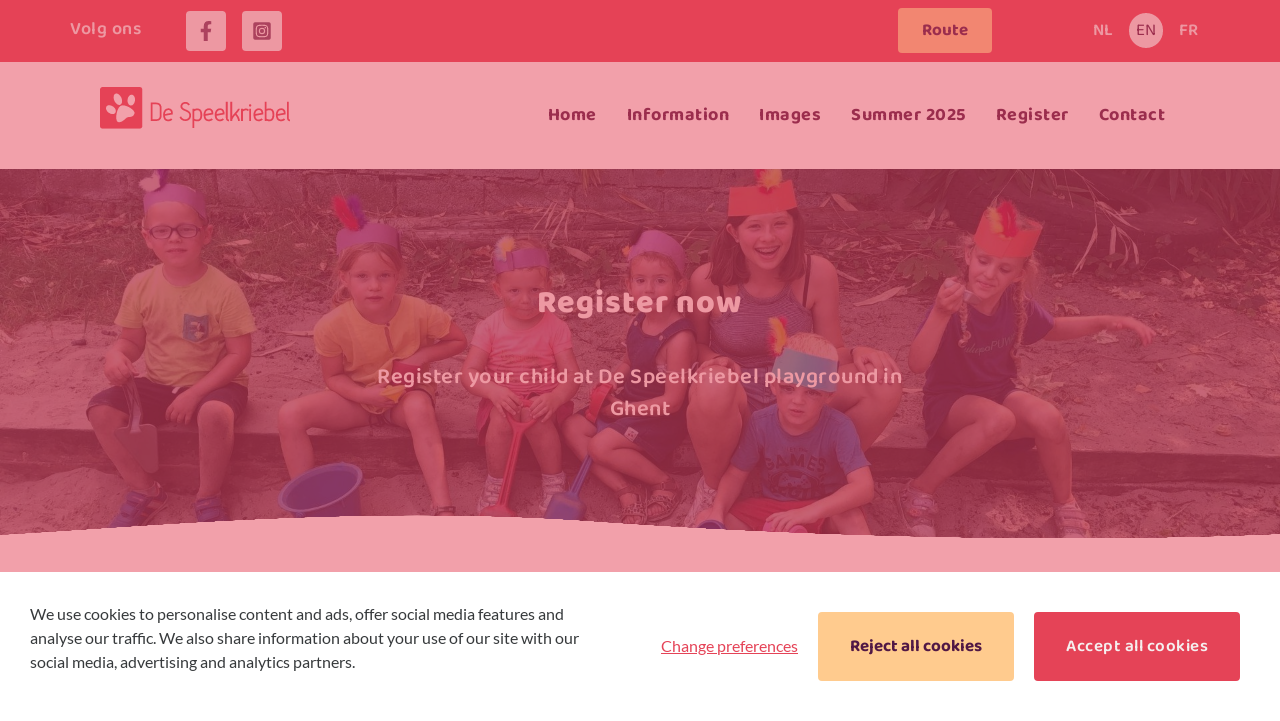

--- FILE ---
content_type: text/html; charset=UTF-8
request_url: https://despeelkriebel.be/en/register-copy/
body_size: 9609
content:
<!DOCTYPE HTML><html lang="en-BE"><head><META charset="utf-8"><TITLE>Speelplein De Speelkriebel in Gent - Kinderen van alle leeftijden | register-copy</TITLE><link rel="stylesheet" type="text/css" href="/swfiles/body/20251211014550.lay.4.min.css"  media="screen" /> <META NAME="keywords" CONTENT=""> <META NAME="description" CONTENT="">  <link rel="canonical" href="https://despeelkriebel.be/en/register-copy/">  <link rel="alternate" hreflang="x-default" href="https://despeelkriebel.be/"> <link rel="alternate" hreflang="nl-BE" href="https://despeelkriebel.be/nl/inschrijven-copy/"> <link rel="alternate" hreflang="en-BE" href="https://despeelkriebel.be/en/register-copy/"> <link rel="alternate" hreflang="fr-BE" href="https://despeelkriebel.be/fr/sinscrire-copy/">  <link  rel="shortcut icon" sizes="16x16 24x24 32x32 48x48 64x64" href="/favicon.ico"> <link  rel="icon" sizes="192x192" href="/apple-touch-icon-192x192-precomposed.png"> <link  rel="apple-touch-icon-precomposed" sizes="180x180" href="/apple-touch-icon-180x180-precomposed.png"> <link  rel="apple-touch-icon-precomposed" sizes="152x152" href="/apple-touch-icon-152x152-precomposed.png"> <link  rel="apple-touch-icon-precomposed" sizes="144x144" href="/apple-touch-icon-144x144-precomposed.png"> <link  rel="apple-touch-icon-precomposed" sizes="120x120" href="/apple-touch-icon-120x120-precomposed.png"> <link  rel="apple-touch-icon-precomposed" sizes="114x114" href="/apple-touch-icon-114x114-precomposed.png"> <link  rel="apple-touch-icon-precomposed" sizes="76x76" href="/apple-touch-icon-76x76-precomposed.png"> <link  rel="apple-touch-icon-precomposed" sizes="72x72" href="/apple-touch-icon-72x72-precomposed.png"> <link  rel="apple-touch-icon-precomposed" href="/apple-touch-icon-57x57-precomposed.png"> <meta name="msapplication-TileColor" content="#da532c"><meta name="msapplication-square70x70logo" content="/mstile-144x144.png"> <meta name="msapplication-square150x150logo" content="/mstile-270x270.png"> <meta name="msapplication-square310x310logo" content="/mstile-558x558.png">   <meta name="twitter:card" content="summary">    <script>
window.dataLayer = window.dataLayer || [];
function gtag(){dataLayer.push(arguments);}
gtag('consent', 'default', {
ad_user_data: 'denied',
ad_personalization: 'denied',
ad_storage: 'denied',
analytics_storage: 'denied',
functionality_storage: 'denied',
personalization_storage: 'denied',
security_storage: 'denied',
wait_for_update: 500
});
gtag('event', 'cookie_consent_update', {
ad_user_data: 'denied',
ad_personalization: 'denied',
ad_storage: 'denied',
analytics_storage: 'denied',
functionality_storage: 'denied',
personalization_storage: 'denied',
security_storage: 'denied',
wait_for_update: 500
});
gtag("set", "ads_data_redaction", true)
gtag("set", "url_passthrough", false)
</script>   <meta http-equiv="X-UA-Compatible" content="IE=edge,chrome=1"><meta name="viewport" content="width=device-width, initial-scale=1.0"/><!--[if lt IE 9]>
  <script  src="https://oss.maxcdn.com/html5shiv/3.7.2/html5shiv.min.js"></script>
  <script  src="https://oss.maxcdn.com/respond/1.4.2/respond.min.js"></script>
<![endif]--> <script src="//s1.sitemn.gr/users/lib/SM_BrowserDetector/SM_BrowserDetector.min.js"></script>    </link>  <link rel="preload" href="//s1.sitemn.gr/users/lib/font-awesome/fonts/fontawesome-webfont.woff2?v=4.7.0" as="font" type="font/woff2" crossorigin><link rel="preload" href="//s1.sitemn.gr/users/lib/Ion Icons/ionicons.ttf?v=2.0.0" as="font" type="font/ttf" crossorigin><link rel="preconnect" href="https://fonts.googleapis.com"> <link rel="preconnect" href="https://fonts.gstatic.com" crossorigin><link rel="preconnect" href="https://fonts.googleapis.com"> <link rel="preconnect" href="https://fonts.gstatic.com" crossorigin><link rel="preconnect" href="https://fonts.googleapis.com"> <link rel="preconnect" href="https://fonts.gstatic.com" crossorigin><script type="text/javascript">
var sw_var_lid = 2;
var sw_var_pid = 28;
var cleanHOST = window.location.hostname;
var cleanURL_path = "/";
var sw_var_detailpname = "";
</script><script type="text/javascript"  src="/swfiles/html/menu_2.js"></script><script type="text/javascript"  src="/swfiles/html/setup.js"></script><script async src="https://www.googletagmanager.com/gtag/js?id=G-7V9S9NYT6M"></script><script type="text/javascript">
window.dataLayer = window.dataLayer || [];
function gtag(){dataLayer.push(arguments);}
gtag('js', new Date());
gtag('config', 'G-7V9S9NYT6M');
</script> <link rel="stylesheet" type="text/css" href="/swfiles/body/20251211014624.page.2.28.min.css" media="screen" /></head><body>  <div class="s-laycomp3"><div class="s-loader smC16908SmSn1p3T4i235-style" data-sm-loader="16908SmSn1p3T4i235"><div class='sm-loader__inner sm-loader-circle-fade'> <div class='sm-loader-circle-fade-dot'></div> <div class='sm-loader-circle-fade-dot'></div> <div class='sm-loader-circle-fade-dot'></div> <div class='sm-loader-circle-fade-dot'></div> <div class='sm-loader-circle-fade-dot'></div> <div class='sm-loader-circle-fade-dot'></div> <div class='sm-loader-circle-fade-dot'></div> <div class='sm-loader-circle-fade-dot'></div> <div class='sm-loader-circle-fade-dot'></div> <div class='sm-loader-circle-fade-dot'></div> <div class='sm-loader-circle-fade-dot'></div> <div class='sm-loader-circle-fade-dot'></div></div></div></div><div id="s-browser__detector2" class="s-browser__detector2"> <div role="modal" class="s-modal"> <div class="s-title">Oeps, deze browser wordt niet meer ondersteund.</div><div class="s-text">Verouderde browsers kunnen jouw computer blootstellen aan veiligheidsrisico's. Om de beste ervaring te krijgen met het gebruik van onze site, kan je best werken met een nieuwere browser. Klik op één van de icoontjes om een nieuwe browser te installeren.</div><div class="s-browser__list"><a tabindex="0" class="s-browser s-browser--chrome" href="https://www.google.com/chrome/" target="_blank"><div class="s-logo"><svg xmlns="http://www.w3.org/2000/svg" role="img" viewBox="0 0 496 496" width="64" height="64" preserveAspectRatio="none"><path d="M131.5,209.5L55.1,92.1c47.6-59.2,119-91.8,192-92.1c42.3-0.3,85.5,10.5,124.8,33.2c43.4,25.2,76.4,61.4,97.4,103L264,125.4C205.9,122,150.6,154.7,131.5,209.5z M164.4,248c0,46.2,37.4,83.6,83.6,83.6s83.6-37.4,83.6-83.6s-37.4-83.6-83.6-83.6S164.4,201.7,164.4,248z M479.3,158.8L339.6,166c37.9,44.3,38.5,108.2,6.6,157.2L234.1,495.6c46.5,2.5,94.4-7.7,137.8-32.9C479.3,400.7,522.8,270.7,479.3,158.8L479.3,158.8z M133.7,295.6L40.4,112.1C14.9,151.1,0,197.9,0,248c0,124,90.8,226.7,209.5,244.9l63.7-124.8C215.6,378.9,160,347.3,133.7,295.6L133.7,295.6z"/></svg></div><div class="s-name">Chrome</div></a><a tabindex="0" class="s-browser s-browser--firefox" href="https://www.mozilla.org/firefox/new/" target="_blank"><div class="s-logo"><svg xmlns="http://www.w3.org/2000/svg" role="img" viewBox="0 0 494.9 512" width="61.86" height="64" preserveAspectRatio="none"><path d="M119.7,125.6C119.8,125.6,119.8,125.6,119.7,125.6L119.7,125.6z M477.1,171.7c-10.8-25.9-32.6-53.9-49.8-62.8c14,27.3,22,54.8,25.1,75.3c0,0,0,0.1,0.1,0.4c-28-69.9-75.6-98.1-114.5-159.5c-2-3.1-3.9-6.2-5.8-9.5c-1-1.7-1.9-3.4-2.7-5.1c-1.6-3.1-2.8-6.4-3.7-9.8c0-0.3-0.2-0.6-0.6-0.7c-0.2,0-0.3,0-0.5,0l-0.1,0.1l-0.2,0.1l0.1-0.1c-55.2,32.3-78,88.9-83.9,124.9c-17,1-33.7,5.2-49.2,12.5c-2.9,1.4-4.3,4.8-3.1,7.9c1.1,3.3,4.7,5,7.9,3.9l0.5-0.2c13.5-6.4,28-10.1,42.8-11.2l1.4-0.1c2-0.1,4.1-0.2,6.1-0.2c12.1-0.1,24.1,1.6,35.6,4.9c0.7,0.2,1.3,0.4,2,0.6c1.9,0.6,3.8,1.2,5.7,1.9c1.4,0.5,2.8,1,4.1,1.6c1.1,0.4,2.2,0.9,3.3,1.4c1.7,0.8,3.4,1.6,5.1,2.4c0.8,0.4,1.5,0.8,2.3,1.1c1.6,0.9,3.2,1.7,4.8,2.7c1,0.6,2,1.2,3.1,1.8c18,11.1,32.9,26.5,43.4,44.9c-13.2-9.3-37-18.5-59.8-14.5c89.2,44.6,65.3,198.2-58.4,192.4c-11-0.5-21.9-2.5-32.3-6.2c-2.5-0.9-4.9-1.9-7.3-3c-1.4-0.6-2.8-1.3-4.2-2c-30.3-15.6-55.4-45.2-58.5-81.1c0,0,11.4-42.7,82-42.7c7.6,0,29.4-21.3,29.8-27.5c-0.1-2-43.3-19.2-60.1-35.8c-9-8.9-13.3-13.1-17.1-16.3c-2-1.7-4.2-3.4-6.4-4.9c-5.7-19.8-5.9-40.7-0.7-60.6c-25.5,11.6-45.3,30-59.7,46.1h-0.1c-9.8-12.5-9.2-53.5-8.6-62.1c-0.1-0.5-7.3,3.7-8.3,4.4c-8.7,6.2-16.8,13.2-24.2,20.8c-8.5,8.6-16.2,17.9-23.2,27.8l0,0l0,0c-16,22.6-27.3,48.1-33.3,75.2c-0.1,0.3-2.4,10.4-4.1,22.9c-0.3,1.9-0.5,3.9-0.8,5.8c-0.6,3.8-1,7.8-1.5,14.2c0,0.2,0,0.5-0.1,0.7c-0.2,2.8-0.3,5.5-0.5,8.3c0,0.4,0,0.8,0,1.3c0,137,111.1,248,248.1,248c122.7,0,224.6-89.1,244.5-206.1c0.4-3.2,0.8-6.4,1.1-9.6C498.1,253.8,492.6,209.1,477.1,171.7L477.1,171.7z"/></svg></div><div class="s-name">Firefox</div></a><a tabindex="0" class="s-browser s-browser--edge" href="https://www.microsoft.com/edge" target="_blank"><div class="s-logo"><svg xmlns="http://www.w3.org/2000/svg" role="img" viewBox="0 0 512 512" width="64" height="64" preserveAspectRatio="none"><path d="M489.2,130.6C446.8,47.7,355.4,0,255.9,0C133.2,0,30.5,86.4,5.7,202c26.8-48,89-81.7,154.3-81.7c81.8,0,125,50.5,126.2,51.8c22.7,24.6,34.1,52,34.1,85.8c0,10.7-5.5,26.7-15.6,39.8c-1.6,2.1-6.6,5-6.6,11.4c0,5.2,3.4,10.2,9.4,14.5c28.8,20,83,17.4,83.1,17.4c21.3-0.1,42.2-5.8,60.5-16.7c37.6-22,60.8-62.2,60.8-105.7C512.4,173.6,495.9,143.8,489.2,130.6z M211.4,482.7c-19.1-11.9-35.5-27.7-48.1-46.4c-34-48.9-35.3-98.7-20.7-140.4c10.4-32.7,31-61.3,58.8-81.5c60.9-46.7,97.9-5.8,102.2-1c-1.4-3.6-3.1-7.1-5-10.5c-9.5-16.4-24.8-37.6-58.4-55.2c-34.8-18.3-72.9-19.2-80.1-19.2c-40,0-80.4,13.4-111,36.8c-20.4,15.6-44,41.8-48.3,77.2c-1.1,12.7-2.8,64.8,23.7,122.1c45.9,98,148.5,156.5,256.3,146.2C241.3,504,212.7,483.3,211.4,482.7z M470.2,381.2c-2.5-1.6-5.6-1.7-8.2-0.2c-6.8,3.6-13.9,6.7-21.1,9.4c-23,8.6-47.3,13-71.8,12.9c-94.6,0-177-65.1-177-148.6c0.1-9.6,2.4-19,6.7-27.6c-16.5,14.5-30,32-40,51.6c-15.4,30.3-34.1,91,13.8,156.5c6.7,9.2,23.7,31,57.8,49.2c24.3,13.1,50.6,20.2,74,20.2c36.3,0,119.1-34.5,168.2-112.4C475,388.6,473.9,383.6,470.2,381.2C470.2,381.3,470.2,381.2,470.2,381.2L470.2,381.2z"/></svg></div><div class="s-name">Edge</div></a><a tabindex="0" class="s-browser s-browser--safari" href="https://support.apple.com/HT204416" target="_blank"><div class="s-logo"><svg xmlns="http://www.w3.org/2000/svg" role="img" viewBox="0 0 512 512" width="64" height="64" preserveAspectRatio="none"><path d="M275.3,275.3l-38.6-38.6l-73.6,112.2L275.3,275.3z M256,0C114.6,0,0,114.6,0,256s114.6,256,256,256s256-114.6,256-256S397.4,0,256,0z M416.9,180.4l15.3-6.3c4.2-1.7,9,0.3,10.8,4.5c0,0,0,0,0,0l0,0c1.7,4.2-0.2,9-4.5,10.8c0,0,0,0,0,0l-15.2,6.3c-4.2,1.7-9-0.3-10.8-4.5l0,0C410.7,187,412.7,182.2,416.9,180.4z M316.3,88.8l6.3-15.3c1.8-4.2,6.6-6.2,10.8-4.4l0,0c4.2,1.7,6.2,6.6,4.5,10.8l-6.3,15.3c-1.7,4.2-6.6,6.2-10.8,4.5l0,0C316.6,97.8,314.6,93,316.3,88.8C316.3,88.8,316.3,88.8,316.3,88.8z M256,53.7L256,53.7c4.6,0,8.3,3.7,8.3,8.3v16.5c0,4.6-3.7,8.3-8.3,8.3l0,0c-4.6,0-8.3-3.7-8.3-8.3V61.9C247.7,57.4,251.4,53.7,256,53.7z M178.6,69.1c4.2-1.7,9,0.2,10.8,4.5c0,0,0,0,0,0l6.3,15.2c1.8,4.2-0.1,9-4.3,10.9c-4.2,1.8-9-0.1-10.9-4.3c0-0.1-0.1-0.2-0.1-0.3l-6.3-15.3C172.4,75.6,174.4,70.8,178.6,69.1z M112.9,112.9L112.9,112.9c3.2-3.2,8.5-3.2,11.7,0l11.6,11.7c3.2,3.2,3.2,8.4,0,11.6l0,0c-3.2,3.2-8.5,3.2-11.7,0l-11.7-11.7C109.7,121.4,109.7,116.2,112.9,112.9L112.9,112.9z M53.7,256L53.7,256c0-4.6,3.7-8.3,8.3-8.3h16.5c4.6,0,8.3,3.7,8.3,8.3l0,0c0,4.6-3.7,8.3-8.3,8.3H61.9C57.4,264.3,53.7,260.6,53.7,256z M95.1,331.6l-15.3,6.3c-4.2,1.7-9-0.3-10.8-4.5c0,0,0,0,0,0l0,0c-1.7-4.2,0.2-9,4.5-10.8c0,0,0,0,0,0l15.2-6.3c4.2-1.7,9,0.3,10.8,4.5l0,0C101.3,325,99.3,329.8,95.1,331.6z M99.6,191.2L99.6,191.2c-1.7,4.2-6.5,6.2-10.8,4.5c0,0,0,0-0.1,0l-15.3-6.3c-4.2-1.8-6.2-6.6-4.4-10.8l0,0c1.7-4.2,6.6-6.2,10.8-4.5l15.3,6.3C99.3,182.2,101.3,187,99.6,191.2L99.6,191.2z M195.7,423.2l-6.3,15.3c-1.7,4.2-6.6,6.2-10.8,4.5c-4.2-1.7-6.2-6.6-4.5-10.8l6.3-15.3c1.7-4.2,6.5-6.3,10.7-4.7c4.2,1.7,6.3,6.5,4.7,10.7C195.8,423,195.7,423.1,195.7,423.2z M264.3,450.1c0,4.6-3.7,8.3-8.3,8.3l0,0c-4.6,0-8.3-3.7-8.3-8.3v-16.5c0-4.6,3.7-8.3,8.3-8.3l0,0c4.6,0,8.3,3.7,8.3,8.3V450.1z M333.4,442.9L333.4,442.9c-4.2,1.7-9-0.2-10.8-4.5c0,0,0,0,0,0l-6.3-15.2c-1.7-4.2,0.3-9,4.5-10.8l0,0c4.2-1.7,9,0.3,10.8,4.5l6.3,15.3C339.6,436.4,337.6,441.2,333.4,442.9z M399.1,399.1L399.1,399.1c-3.2,3.2-8.5,3.2-11.7,0l-11.6-11.7c-3.2-3.2-3.2-8.4,0-11.6l0,0c3.2-3.2,8.5-3.2,11.7,0l11.7,11.7C402.3,390.6,402.3,395.8,399.1,399.1L399.1,399.1z M287.2,287.2L105.6,406.4l119.1-181.6l181.6-119.1L287.2,287.2z M442.9,333.4L442.9,333.4c-1.7,4.2-6.6,6.2-10.8,4.5l-15.3-6.3c-4.2-1.7-6.2-6.6-4.5-10.8l0,0c1.7-4.2,6.6-6.2,10.8-4.5c0,0,0,0,0,0l15.3,6.3C442.7,324.4,444.7,329.2,442.9,333.4z M450.1,264.3h-16.5c-4.6,0-8.3-3.7-8.3-8.3l0,0c0-4.6,3.7-8.3,8.3-8.3h16.5c4.6,0,8.3,3.7,8.3,8.3l0,0C458.3,260.6,454.6,264.3,450.1,264.3z"/></svg></div><div class="s-name">Safari</div></a></div></div></div><div class="s-laycomp6"><div class="s-comp-grid"><div class="block-1"><div class="s-flex smC16908SmSn1p3T2i160-style"><a href="https://www.facebook.com/SpeelpleinwerkingDeSpeelkriebel/" target="_blank" class="s-icon smC16908SmSn1p3T2i161-style"><svg xmlns="http://www.w3.org/2000/svg" viewBox="0 0 320 512"><path d="M279.14 288l14.22-92.66h-88.91v-60.13c0-25.35 12.42-50.06 52.24-50.06h40.42V6.26S260.43 0 225.36 0c-73.22 0-121.08 44.38-121.08 124.72v70.62H22.89V288h81.39v224h100.17V288z"/></svg></a><a href="https://www.instagram.com/despeelkriebel/" target="_blank" class="s-icon smC16908SmSn1p3T2i161-style"><svg xmlns="http://www.w3.org/2000/svg" viewBox="0 0 448 512"><path d="M224,202.66A53.34,53.34,0,1,0,277.36,256,53.38,53.38,0,0,0,224,202.66Zm124.71-41a54,54,0,0,0-30.41-30.41c-21-8.29-71-6.43-94.3-6.43s-73.25-1.93-94.31,6.43a54,54,0,0,0-30.41,30.41c-8.28,21-6.43,71.05-6.43,94.33S91,329.26,99.32,350.33a54,54,0,0,0,30.41,30.41c21,8.29,71,6.43,94.31,6.43s73.24,1.93,94.3-6.43a54,54,0,0,0,30.41-30.41c8.35-21,6.43-71.05,6.43-94.33S357.1,182.74,348.75,161.67ZM224,338a82,82,0,1,1,82-82A81.9,81.9,0,0,1,224,338Zm85.38-148.3a19.14,19.14,0,1,1,19.13-19.14A19.1,19.1,0,0,1,309.42,189.74ZM400,32H48A48,48,0,0,0,0,80V432a48,48,0,0,0,48,48H400a48,48,0,0,0,48-48V80A48,48,0,0,0,400,32ZM382.88,322c-1.29,25.63-7.14,48.34-25.85,67s-41.4,24.63-67,25.85c-26.41,1.49-105.59,1.49-132,0-25.63-1.29-48.26-7.15-67-25.85s-24.63-41.42-25.85-67c-1.49-26.42-1.49-105.61,0-132,1.29-25.63,7.07-48.34,25.85-67s41.47-24.56,67-25.78c26.41-1.49,105.59-1.49,132,0,25.63,1.29,48.33,7.15,67,25.85s24.63,41.42,25.85,67.05C384.37,216.44,384.37,295.56,382.88,322Z"/></svg></a></div></div><div class="block-3"><div class="s-language__switcher smC16908SmSn1p3T2i166-style" data-sm-language="16908SmSn1p3T2i166"></div></div><div class="block-16"><div class="s-text smC17768SmSn1p3T10-style"><p>Volg ons</p></div></div><div class="block-85"><div><a class="s-btn-alt smC17768SmSn1p3T75-style" href="https://www.google.com/maps/dir//Achterdries+52,+9050+Gent/@51.0424199,3.7636316,17z/data=!4m8!4m7!1m0!1m5!1m1!1s0x47c37698e35b2cdb:0x114ea5d9a0d29a7d!2m2!1d3.7658203!2d51.0424199" target="_blank"> Route</a></div></div></div></div><div class="s-laycomp7"><div class="s-comp-grid"><div class="block-5"><div class="s-logo__wrapper smC16908SmSn1p3T3i188-style"> <a href="/en/home/" target="_self" class="logo_url"><div class="sw-logo-pic"><img class="sw-logo-img" src="/swfiles/logo/logo.svg?nocache=1768546734" alt="Logo De Speelkriebel Gent" /></div></a></div></div><div class="block-6"><ul class="s-menu sf-menu smC16908SmSn1p3T3i181i176-style" data-sm-menu="16908SmSn1p3T3i181i176"><li><a href="/en/home/" data-title="Home" target="_self">Home</a></li><li><a href="/en/information/" target="_self" data-title="Information">Information</a><ul><li><a href="/en/information/our-vision/" target="_self">Our vision</a></li><li><a href="/en/information/clothing/" target="_self">Clothing</a></li><li><a href="/en/information/a-day-at-our-playground/" target="_self">A day at our playground</a></li><li><a href="/en/information/become-animator/" target="_self">Become animator</a></li><li><a href="/en/information/steering-committee/" target="_self">Steering committee</a></li></ul></li><li><a href="/en/images/" data-title="Images" target="_self">Images</a></li><li><a href="/en/summer-2025/" data-title="Summer 2025" target="_self">Summer 2025</a></li><li><a href="/en/register/" data-title="Register" target="_self">Register</a></li><li><a href="/en/contact/" data-title="Contact" target="_self">Contact</a></li></ul></div><div class="block-7"><button class="s-overlay__trigger smC16908SmSn1p3T3i181i178-style" aria-label="Open overlay" aria-controls="s-overlay--16908SmSn1p3T3i181i178" aria-expanded="false" data-sm-trigger="16908SmSn1p3T3i181i178"><span></span><span></span><span></span></button><div id="s-overlay--16908SmSn1p3T3i181i178" class="s-overlay smC16908SmSn1p3T3i181i178-style" aria-hidden="true" data-sm-overlay="16908SmSn1p3T3i181i178"><button class="s-overlay__trigger" tabindex="-1" aria-label="Close overlay" aria-controls="s-overlay--16908SmSn1p3T3i181i178" aria-expanded="false" data-sm-trigger="16908SmSn1p3T3i181i178"><span></span><span></span></button><ul class="s-menu sf-menu smC16908SmSn1p3T3i181i179-style" data-sm-menu="16908SmSn1p3T3i181i179"><li><a href="/en/home/" data-title="Home" target="_self">Home</a></li><li><a href="/en/information/" target="_self" data-title="Information">Information</a><ul><li><a href="/en/information/our-vision/" target="_self">Our vision</a></li><li><a href="/en/information/clothing/" target="_self">Clothing</a></li><li><a href="/en/information/a-day-at-our-playground/" target="_self">A day at our playground</a></li><li><a href="/en/information/become-animator/" target="_self">Become animator</a></li><li><a href="/en/information/steering-committee/" target="_self">Steering committee</a></li></ul></li><li><a href="/en/images/" data-title="Images" target="_self">Images</a></li><li><a href="/en/summer-2025/" data-title="Summer 2025" target="_self">Summer 2025</a></li><li><a href="/en/register/" data-title="Register" target="_self">Register</a></li><li><a href="/en/contact/" data-title="Contact" target="_self">Contact</a></li></ul></div></div></div></div><main id="sw_content"><div id="scomp166" class="s-comp11"><div class="s-comp-grid"><div class="block-34"><h2 class="smC16908SmSn1p3T27i23-style"> Register now</h2></div><div class="block-36"><div class="s-img__wrapper smC16908SmSn1p3T27i136-style"><img
        class="s-img"
        srcset="/swfiles/files/groep-kinderen-aan-het-spelen-in-een-zandbak-op-speelplein-de-speelkriebel-in-gent-mob.jpg?nc=1765413984 576w,/swfiles/files/groep-kinderen-aan-het-spelen-in-een-zandbak-op-speelplein-de-speelkriebel-in-gent-tab.jpg?nc=1765413984 990w,/swfiles/files/groep-kinderen-aan-het-spelen-in-een-zandbak-op-speelplein-de-speelkriebel-in-gent.jpg?nc=1765413984 1920w" sizes="(max-width: 576px) 576px,(max-width: 991px) 990px,1920px" src="/swfiles/files/groep-kinderen-aan-het-spelen-in-een-zandbak-op-speelplein-de-speelkriebel-in-gent.jpg?nc=1765413984" alt="" title=""></div></div><div class="block-38"><div class="s-background smC17768SmSn1p3T28-style"></div></div><div class="block-39"><h1 class="smC17768SmSn1p3T29-style"> Register your child at De Speelkriebel playground in Ghent</h1></div><div class="block-48"><div class="s-img__wrapper smC17768SmSn1p3T39-style"><img
        class="s-img"
        srcset="/swfiles/files/Background-Pattern---De-Speelkriebel-mob.png?nc=1765413984 576w,/swfiles/files/Background-Pattern---De-Speelkriebel-tab.png?nc=1765413984 990w,/swfiles/files/Background-Pattern---De-Speelkriebel.png?nc=1765413984 1920w" sizes="(max-width: 576px) 576px,(max-width: 991px) 990px,1920px" src="/swfiles/files/Background-Pattern---De-Speelkriebel.png?nc=1765413984" alt="" title=""></div></div></div></div><div id="scomp167" class="s-comp1"><div class="container "><div class="row"><div class="col-md-12"><div class="s-text"><p>This years registration will be on the 3th of Juli, between the hours of 14h00 and 18h00. We recommend registrating to avoid long queues in the morning. A day at our playground costs €6, this is 1/5th the price with social rates.</p><p>See you then!</p></div></div></div></div></div></main><div id="s-laycomp43" class="s-laycomp43"><div class="s-modal smC16908SmSn1p3T2i2i13i18i8-style s-modal-fade" data-sm-modal-id="cookiemodal" data-cookie-groups-object='{     "group": [         {             "label": "Necessary cookies",             "description": "These (technical) cookies are strictly necessary for a correct and efficient connection to the website and guarantee a safe online environment.",             "variable": "privacy_cookie_1",             "gtm_consent": [                 "security_storage"             ]         },         {             "label": "Preference cookies",             "description": "These cookies, also known as &#39;functional cookies&#39;, allow a website to remember choices you have made in the past, such as which language you prefer. This increases the ease of use of the website.",             "variable": "privacy_cookie_2",             "gtm_consent": [                 "functionality_storage",                 "personalization_storage"             ]         },         {             "label": "Analytical cookies",             "description": "These cookies, also known as \"performance cookies\", collect information about how you use a website, such as which pages you have visited and which links you have clicked. None of this information can be used to identify you. It is all aggregated and therefore anonymized. Their sole purpose is to improve website functions. This includes cookies from third party analytics services, as long as the cookies are for the sole use of the owner of the visited website.",             "variable": "privacy_cookie_3",             "gtm_consent": [                 "analytics_storage"             ]         }     ] }' data-sm-modal><div tabindex="-1" class="s-modal__overlay" data-sm-modal-overlay><div class="s-modal__container" role="dialog" aria-modal="true" data-sm-modal-content><div class="s-flex smC16908SmSn1p3T2i2i13i18i9-style"><div class="s-text smC16908SmSn1p3T2i2i13i18i11-style"> Cookievoorkeuren</div></div><div class="s-flex smC16908SmSn1p3T2i2i13i18i12-style"><div class="s-text smC16908SmSn1p3T2i2i13i18i13-style"><p>This website uses cookies. A cookie is a simple small text file stored by your browser on your computer, tablet or smartphone the first time you visit this website. The information contained in these files is used for statistical purposes and in an anonymous way to make the website function, or to help analyse the website in order to improve our services. Because we respect your right to privacy, you can choose not to allow certain types of cookies (click on the different sections below for more information and to change our default settings). However, blocking some types of cookies may affect your experience with the site and the services we can provide.</p></div><div class="s-flex smC16908SmSn1p3T2i2i13i18i14-style" data-sm-cookie-groups></div><div class="s-flex smC16908SmSn1p3T2i2i13i18i15-style"><div class="s-flex smC16908SmSn1p3T2i2i13i36-style"><div><a class="s-link smC16908SmSn1p3T2i2i13i37-style" href="/en/privacy/" target="_self"> View privacy statement</a></div></div><div class="s-flex smC16908SmSn1p3T2i2i13i38-style"><div><button class="s-btn-alt smC16908SmSn1p3T2i2i13i18i17-style" data-sm-cookie-accept> Save preferences</button></div><div [:CODE:reveal:16908SmSn1p3T2i2i13i18i16:]><button class="s-btn smC16908SmSn1p3T2i2i13i18i17-style" data-sm-cookie-accept-all> Accept all cookies</button></div></div></div></div></div></div></div><div class="s-flex s-banner smC16908SmSn1p3T2i2i13i19-style" role="dialog" data-sm-cookie-banner><div class="s-text smC16908SmSn1p3T2i2i13i20-style"><p>We use cookies to personalise content and ads, offer social media features and analyse our traffic. We also share information about your use of our site with our social media, advertising and analytics partners.</p></div><div class="s-flex smC16908SmSn1p3T2i2i13i21-style"><div><button class="s-link smC16908SmSn1p3T2i2i13i22-style" data-sm-cookie-settings> Change preferences</button></div><div class="s-flex smC16908SmSn1p3T2i2i13i35-style"><div><button class="s-btn-alt smC16908SmSn1p3T2i2i13i23-style" data-sm-cookie-decline> Reject all cookies</button></div><div><button class="s-btn smC16908SmSn1p3T2i2i13i23-style" data-sm-cookie-accept-all> Accept all cookies</button></div></div></div></div></div><div class="s-laycomp19"><div class="s-comp-grid"><div class="block-75"><div class="s-img__wrapper smC17768SmSn1p3T65-style"><img class="s-img" srcset="/swfiles/files/animator-worden-bij-speelplein-de-speelkriebel-in-gent-mob.jpg?nc=1765413949 576w,/swfiles/files/animator-worden-bij-speelplein-de-speelkriebel-in-gent-tab.jpg?nc=1765413949 600w,/swfiles/files/animator-worden-bij-speelplein-de-speelkriebel-in-gent.jpg?nc=1765413949 600w" sizes="(max-width: 576px) 576px,(max-width: 991px) 600px,600px" src="/swfiles/files/animator-worden-bij-speelplein-de-speelkriebel-in-gent.jpg?nc=1765413949" alt="" title=""></div></div><div class="block-76"><div class="s-img__wrapper smC17768SmSn1p3T66-style"><img class="s-img" srcset="/swfiles/files/je-kind-inschrijven-bij-speelplein-de-speelkriebel-in-gent-mob.jpg?nc=1765413949 576w,/swfiles/files/je-kind-inschrijven-bij-speelplein-de-speelkriebel-in-gent-tab.jpg?nc=1765413949 600w,/swfiles/files/je-kind-inschrijven-bij-speelplein-de-speelkriebel-in-gent.jpg?nc=1765413949 600w" sizes="(max-width: 576px) 576px,(max-width: 991px) 600px,600px" src="/swfiles/files/je-kind-inschrijven-bij-speelplein-de-speelkriebel-in-gent.jpg?nc=1765413949" alt="" title=""></div></div><div class="block-77"><div class="s-background smC17768SmSn1p3T67-style"></div></div><div class="block-78"><h3 class="smC17768SmSn1p3T68-style"> Become an animator</h3></div><div class="block-79"><h3 class="smC17768SmSn1p3T69-style"> Register your child</h3></div><div class="block-80"><div><a class="s-btn smC17768SmSn1p3T70-style" href="/en/information/become-animator/" target="_self"> Read more</a></div></div><div class="block-81"><div><a class="s-btn-alt smC17768SmSn1p3T71-style" href="/en/register/" target="_self"> Read more</a></div></div><div class="block-82"><div class="s-img__wrapper smC17768SmSn1p3T72-style"><img class="s-img" srcset="/swfiles/files/Reverse-Background-Pattern---De-Speelkriebel-mob.png?nc=1765413949 576w,/swfiles/files/Reverse-Background-Pattern---De-Speelkriebel-tab.png?nc=1765413949 990w,/swfiles/files/Reverse-Background-Pattern---De-Speelkriebel.png?nc=1765413949 1920w" sizes="(max-width: 576px) 576px,(max-width: 991px) 990px,1920px" src="/swfiles/files/Reverse-Background-Pattern---De-Speelkriebel.png?nc=1765413949" alt="" title=""></div></div></div></div><div class="s-laycomp4"><a href="#" class="s-to__top smC16908SmSn1p3T5i189-style" data-sm-to-top="16908SmSn1p3T5i189" aria-hidden="true"><svg xmlns="http://www.w3.org/2000/svg" viewBox="0 0 320 512"><path d="M288.662 352H31.338c-17.818 0-26.741-21.543-14.142-34.142l128.662-128.662c7.81-7.81 20.474-7.81 28.284 0l128.662 128.662c12.6 12.599 3.676 34.142-14.142 34.142z"/></svg></a></div><div class="s-laycomp8"><div class="s-comp-grid"><div class="block-8"><div class="s-flex smC16908SmSn1p3T4i50-style"><div class="s-img__wrapper smC16908SmSn1p3T4i51-style"><img class="s-img" srcset="/swfiles/files/Logo-De-Speelkriebel---speelpleinwerking-Gent.svg?nc=1765413949 1920w,/swfiles/files/Logo-De-Speelkriebel---speelpleinwerking-Gent.svg?nc=1765413949 1920w,/swfiles/files/Logo-De-Speelkriebel---speelpleinwerking-Gent.svg?nc=1765413949 1920w" sizes="(max-width: 576px) 1920px,(max-width: 991px) 1920px,1920px" src="/swfiles/files/Logo-De-Speelkriebel---speelpleinwerking-Gent.svg?nc=1765413949" alt="" title=""></div><div class="s-flex smC16908SmSn1p3T4i52-style"><div class="s-content smC16908SmSn1p3T4i54-style"><div class="s-text smC16908SmSn1p3T4i55-style"> Achterdries 52</div><div class="s-text smC16908SmSn1p3T4i56-style"> 9050 Gentbrugge</div></div><div><a class="s-link smC16908SmSn1p3T4i53-style" href="tel:+32471497318" target="_blank"> +32 471 49 73 18</a></div><div><a class="s-link smC16908SmSn1p3T4i53-style" href="mailto:info@despeelkriebel.be" target="_blank"> info@despeelkriebel.be</a></div><div class="s-content smC16908SmSn1p3T4i54-style"><div class="s-text smC16908SmSn1p3T4i55-style"></div><div class="s-text smC16908SmSn1p3T4i56-style"></div></div></div></div></div><div class="block-9"><ul class="s-menu sf-menu smC16908SmSn1p3T4i58-style" data-sm-menu="16908SmSn1p3T4i58"><li><a href="/en/home/" data-title="Home" target="_self">Home</a></li><li><a href="/en/information/" target="_self" data-title="Information">Information</a><ul><li><a href="/en/information/our-vision/" target="_self">Our vision</a></li><li><a href="/en/information/clothing/" target="_self">Clothing</a></li><li><a href="/en/information/a-day-at-our-playground/" target="_self">A day at our playground</a></li><li><a href="/en/information/become-animator/" target="_self">Become animator</a></li><li><a href="/en/information/steering-committee/" target="_self">Steering committee</a></li></ul></li><li><a href="/en/images/" data-title="Images" target="_self">Images</a></li><li><a href="/en/summer-2025/" data-title="Summer 2025" target="_self">Summer 2025</a></li><li><a href="/en/register/" data-title="Register" target="_self">Register</a></li><li><a href="/en/contact/" data-title="Contact" target="_self">Contact</a></li></ul></div><div class="block-10"><div class="s-flex smC16908SmSn1p3T4i59-style"><div [:CODE:reveal:16908SmSn1p3T4i60:]><a class="s-link smC16908SmSn1p3T4i60-style" href="https://www.facebook.com/SpeelpleinwerkingDeSpeelkriebel/" target="_blank"><div class="s-icon smC16908SmSn1p3T4i81-style" [:CODE:reveal:16908SmSn1p3T4i81:]><svg xmlns="http://www.w3.org/2000/svg" viewBox="0 0 320 512"><path d="M279.14 288l14.22-92.66h-88.91v-60.13c0-25.35 12.42-50.06 52.24-50.06h40.42V6.26S260.43 0 225.36 0c-73.22 0-121.08 44.38-121.08 124.72v70.62H22.89V288h81.39v224h100.17V288z"/></svg></div></a></div><div [:CODE:reveal:16908SmSn1p3T4i60:]><a class="s-link smC16908SmSn1p3T4i60-style" href="https://www.instagram.com/despeelkriebel/" target="_blank"><div class="s-icon smC16908SmSn1p3T4i81-style" [:CODE:reveal:16908SmSn1p3T4i81:]><svg xmlns="http://www.w3.org/2000/svg" viewBox="0 0 448 512"><path d="M224,202.66A53.34,53.34,0,1,0,277.36,256,53.38,53.38,0,0,0,224,202.66Zm124.71-41a54,54,0,0,0-30.41-30.41c-21-8.29-71-6.43-94.3-6.43s-73.25-1.93-94.31,6.43a54,54,0,0,0-30.41,30.41c-8.28,21-6.43,71.05-6.43,94.33S91,329.26,99.32,350.33a54,54,0,0,0,30.41,30.41c21,8.29,71,6.43,94.31,6.43s73.24,1.93,94.3-6.43a54,54,0,0,0,30.41-30.41c8.35-21,6.43-71.05,6.43-94.33S357.1,182.74,348.75,161.67ZM224,338a82,82,0,1,1,82-82A81.9,81.9,0,0,1,224,338Zm85.38-148.3a19.14,19.14,0,1,1,19.13-19.14A19.1,19.1,0,0,1,309.42,189.74ZM400,32H48A48,48,0,0,0,0,80V432a48,48,0,0,0,48,48H400a48,48,0,0,0,48-48V80A48,48,0,0,0,400,32ZM382.88,322c-1.29,25.63-7.14,48.34-25.85,67s-41.4,24.63-67,25.85c-26.41,1.49-105.59,1.49-132,0-25.63-1.29-48.26-7.15-67-25.85s-24.63-41.42-25.85-67c-1.49-26.42-1.49-105.61,0-132,1.29-25.63,7.07-48.34,25.85-67s41.47-24.56,67-25.78c26.41-1.49,105.59-1.49,132,0,25.63,1.29,48.33,7.15,67,25.85s24.63,41.42,25.85,67.05C384.37,216.44,384.37,295.56,382.88,322Z"/></svg></div></a></div></div></div><div class="block-11"><div class="s-flex smC16908SmSn1p3T4i61-style"><div><a class="s-link smC16908SmSn1p3T4i62-style" href="/en/cookies/" target="_self"> Cookies</a></div><div><a class="s-link smC16908SmSn1p3T4i62-style" href="/en/privacy/" target="_self"> Privacy</a></div><div><a class="s-link smC16908SmSn1p3T4i62-style" href="/en/disclaimer/" target="_self"> Disclaimer</a></div><div><a class="s-link smC16908SmSn1p3T4i62-style" href="/en/disclaimer/" target="_self"></a></div></div></div><div class="block-19"><div class="s-credits smC17768SmSn1p3T13-style"> <a class="sw-powered" rel="follow" href="https://www.udesite.be" target="_blank">Created by Udesite</a></div></div><div class="block-40"><h4 class="smC17768SmSn1p3T30-style"> Sitemap</h4></div><div class="block-41"><h4 class="smC17768SmSn1p3T31-style"> Extra</h4></div><div class="block-42"><h4 class="smC17768SmSn1p3T32-style"> Follow us</h4></div><div class="block-66"><div class="s-img__wrapper smC17768SmSn1p3T55-style"><img class="s-img" srcset="/swfiles/files/Foto-van-een-speeltuin---speelplein-de-speelkriebel-in-Gent-mob.png?nc=1765413949 576w,/swfiles/files/Foto-van-een-speeltuin---speelplein-de-speelkriebel-in-Gent-tab.png?nc=1765413949 990w,/swfiles/files/Foto-van-een-speeltuin---speelplein-de-speelkriebel-in-Gent.png?nc=1765413949 1500w" sizes="(max-width: 576px) 576px,(max-width: 991px) 990px,1500px" src="/swfiles/files/Foto-van-een-speeltuin---speelplein-de-speelkriebel-in-Gent.png?nc=1765413949" alt="" title=""></div></div><div class="block-67"><div class="s-img__wrapper smC17768SmSn1p3T56-style"><img class="s-img" srcset="/swfiles/files/zon-speelplein-de-speelkriebel-in-gent.svg?nc=1765413949 1920w,/swfiles/files/zon-speelplein-de-speelkriebel-in-gent.svg?nc=1765413949 1920w,/swfiles/files/zon-speelplein-de-speelkriebel-in-gent.svg?nc=1765413949 1920w" sizes="(max-width: 576px) 1920px,(max-width: 991px) 1920px,1920px" src="/swfiles/files/zon-speelplein-de-speelkriebel-in-gent.svg?nc=1765413949" alt="" title=""></div></div><div class="block-68"><div class="s-icon smC17768SmSn1p3T57-style"><svg xmlns="http://www.w3.org/2000/svg" xmlns:xlink="http://www.w3.org/1999/xlink" xmlns:svgjs="http://svgjs.com/svgjs" version="1.1" width="512" height="512" x="0" y="0" viewBox="0 0 512 512" style="enable-background:new 0 0 512 512" xml:space="preserve" class=""><g><g xmlns="http://www.w3.org/2000/svg"><g><path d="M378.608,290.994C344.16,249.402,300.618,226.496,256,226.496s-88.161,22.906-122.607,64.498 c-30.963,37.385-49.448,84.501-49.448,126.035c0,20.176,6.168,35.544,18.332,45.679c12.006,10.004,27.857,13.388,45.541,13.387 c18.817,0,39.711-3.832,60.24-7.598c17.939-3.291,34.883-6.399,47.943-6.399c11.272,0,27.165,2.95,43.988,6.073 c39.317,7.3,83.881,15.572,109.624-5.832c12.238-10.175,18.443-25.42,18.443-45.31 C428.057,375.495,409.572,328.379,378.608,290.994z" data-original="#000000" style="" class=""/></g></g><g xmlns="http://www.w3.org/2000/svg"><g><path d="M382.13,65.146c-12.604-18.583-30.652-29.24-49.517-29.24c-18.866,0-36.913,10.658-49.517,29.24 c-11.578,17.071-17.955,39.489-17.955,63.125c0,23.636,6.376,46.054,17.955,63.125c12.604,18.582,30.652,29.24,49.517,29.24 c18.866,0,36.913-10.658,49.517-29.24c11.578-17.071,17.955-39.489,17.955-63.125C400.085,104.635,393.709,82.216,382.13,65.146z" data-original="#000000" style="" class=""/></g></g><g xmlns="http://www.w3.org/2000/svg"><g><path d="M228.905,65.145c-12.604-18.583-30.651-29.24-49.517-29.24s-36.914,10.658-49.517,29.24 c-11.578,17.071-17.955,39.489-17.955,63.125s6.376,46.054,17.955,63.125c12.604,18.583,30.651,29.241,49.517,29.241 s36.913-10.658,49.517-29.241c11.578-17.071,17.955-39.488,17.955-63.125C246.859,104.634,240.483,82.215,228.905,65.145z" data-original="#000000" style="" class=""/></g></g><g xmlns="http://www.w3.org/2000/svg"><g><path d="M509.019,210.133c-5.081-17.284-15.972-29.843-30.665-35.362c-11.824-4.441-25.171-3.688-37.583,2.121 c-17.105,8.004-31.086,24.532-38.356,45.345c-5.941,17.008-6.682,34.985-2.085,50.622c5.081,17.284,15.972,29.843,30.666,35.362 c5.085,1.91,10.45,2.859,15.902,2.859c7.227,0,14.607-1.669,21.682-4.98c17.105-8.004,31.086-24.532,38.356-45.344v-0.001 C512.876,243.748,513.617,225.77,509.019,210.133z" data-original="#000000" style="" class=""/></g></g><g xmlns="http://www.w3.org/2000/svg"><g><path d="M109.587,222.235c-7.271-20.813-21.252-37.34-38.356-45.344c-12.413-5.809-25.761-6.561-37.584-2.121 c-14.694,5.52-25.585,18.079-30.666,35.362c-4.597,15.637-3.856,33.615,2.085,50.622v0.001 c7.272,20.813,21.252,37.34,38.356,45.344c7.076,3.311,14.455,4.98,21.682,4.98c5.452,0,10.818-0.95,15.902-2.859 c14.696-5.52,25.586-18.079,30.667-35.362C116.268,257.222,115.527,239.244,109.587,222.235z" data-original="#000000" style="" class=""/></g></g><g xmlns="http://www.w3.org/2000/svg"></g><g xmlns="http://www.w3.org/2000/svg"></g><g xmlns="http://www.w3.org/2000/svg"></g><g xmlns="http://www.w3.org/2000/svg"></g><g xmlns="http://www.w3.org/2000/svg"></g><g xmlns="http://www.w3.org/2000/svg"></g><g xmlns="http://www.w3.org/2000/svg"></g><g xmlns="http://www.w3.org/2000/svg"></g><g xmlns="http://www.w3.org/2000/svg"></g><g xmlns="http://www.w3.org/2000/svg"></g><g xmlns="http://www.w3.org/2000/svg"></g><g xmlns="http://www.w3.org/2000/svg"></g><g xmlns="http://www.w3.org/2000/svg"></g><g xmlns="http://www.w3.org/2000/svg"></g><g xmlns="http://www.w3.org/2000/svg"></g></g></svg></div></div><div class="block-69"><div class="s-icon smC17768SmSn1p3T58-style"><svg xmlns="http://www.w3.org/2000/svg" xmlns:xlink="http://www.w3.org/1999/xlink" xmlns:svgjs="http://svgjs.com/svgjs" version="1.1" width="512" height="512" x="0" y="0" viewBox="0 0 512 512" style="enable-background:new 0 0 512 512" xml:space="preserve" class=""><g><g xmlns="http://www.w3.org/2000/svg"><g><path d="M378.608,290.994C344.16,249.402,300.618,226.496,256,226.496s-88.161,22.906-122.607,64.498 c-30.963,37.385-49.448,84.501-49.448,126.035c0,20.176,6.168,35.544,18.332,45.679c12.006,10.004,27.857,13.388,45.541,13.387 c18.817,0,39.711-3.832,60.24-7.598c17.939-3.291,34.883-6.399,47.943-6.399c11.272,0,27.165,2.95,43.988,6.073 c39.317,7.3,83.881,15.572,109.624-5.832c12.238-10.175,18.443-25.42,18.443-45.31 C428.057,375.495,409.572,328.379,378.608,290.994z" data-original="#000000" style="" class=""/></g></g><g xmlns="http://www.w3.org/2000/svg"><g><path d="M382.13,65.146c-12.604-18.583-30.652-29.24-49.517-29.24c-18.866,0-36.913,10.658-49.517,29.24 c-11.578,17.071-17.955,39.489-17.955,63.125c0,23.636,6.376,46.054,17.955,63.125c12.604,18.582,30.652,29.24,49.517,29.24 c18.866,0,36.913-10.658,49.517-29.24c11.578-17.071,17.955-39.489,17.955-63.125C400.085,104.635,393.709,82.216,382.13,65.146z" data-original="#000000" style="" class=""/></g></g><g xmlns="http://www.w3.org/2000/svg"><g><path d="M228.905,65.145c-12.604-18.583-30.651-29.24-49.517-29.24s-36.914,10.658-49.517,29.24 c-11.578,17.071-17.955,39.489-17.955,63.125s6.376,46.054,17.955,63.125c12.604,18.583,30.651,29.241,49.517,29.241 s36.913-10.658,49.517-29.241c11.578-17.071,17.955-39.488,17.955-63.125C246.859,104.634,240.483,82.215,228.905,65.145z" data-original="#000000" style="" class=""/></g></g><g xmlns="http://www.w3.org/2000/svg"><g><path d="M509.019,210.133c-5.081-17.284-15.972-29.843-30.665-35.362c-11.824-4.441-25.171-3.688-37.583,2.121 c-17.105,8.004-31.086,24.532-38.356,45.345c-5.941,17.008-6.682,34.985-2.085,50.622c5.081,17.284,15.972,29.843,30.666,35.362 c5.085,1.91,10.45,2.859,15.902,2.859c7.227,0,14.607-1.669,21.682-4.98c17.105-8.004,31.086-24.532,38.356-45.344v-0.001 C512.876,243.748,513.617,225.77,509.019,210.133z" data-original="#000000" style="" class=""/></g></g><g xmlns="http://www.w3.org/2000/svg"><g><path d="M109.587,222.235c-7.271-20.813-21.252-37.34-38.356-45.344c-12.413-5.809-25.761-6.561-37.584-2.121 c-14.694,5.52-25.585,18.079-30.666,35.362c-4.597,15.637-3.856,33.615,2.085,50.622v0.001 c7.272,20.813,21.252,37.34,38.356,45.344c7.076,3.311,14.455,4.98,21.682,4.98c5.452,0,10.818-0.95,15.902-2.859 c14.696-5.52,25.586-18.079,30.667-35.362C116.268,257.222,115.527,239.244,109.587,222.235z" data-original="#000000" style="" class=""/></g></g><g xmlns="http://www.w3.org/2000/svg"></g><g xmlns="http://www.w3.org/2000/svg"></g><g xmlns="http://www.w3.org/2000/svg"></g><g xmlns="http://www.w3.org/2000/svg"></g><g xmlns="http://www.w3.org/2000/svg"></g><g xmlns="http://www.w3.org/2000/svg"></g><g xmlns="http://www.w3.org/2000/svg"></g><g xmlns="http://www.w3.org/2000/svg"></g><g xmlns="http://www.w3.org/2000/svg"></g><g xmlns="http://www.w3.org/2000/svg"></g><g xmlns="http://www.w3.org/2000/svg"></g><g xmlns="http://www.w3.org/2000/svg"></g><g xmlns="http://www.w3.org/2000/svg"></g><g xmlns="http://www.w3.org/2000/svg"></g><g xmlns="http://www.w3.org/2000/svg"></g></g></svg></div></div></div></div><script src="/swfiles/body/20251211014550.lay.4.min.js"></script><script type="application/ld+json">
{ "@context" : "http://schema.org",
  "@type" : "Organization",
  "name" : "SPW De Speelkriebel",
  "url" : "https://www.despeelkriebel.be",
  "sameAs" : [ "https://www.facebook.com/SpeelpleinwerkingDeSpeelkriebel/",
    "https://www.instagram.com/despeelkriebel/"]
}
</script></body></html>

--- FILE ---
content_type: text/css
request_url: https://despeelkriebel.be/swfiles/body/20251211014550.lay.4.min.css
body_size: 38000
content:
.sG-container{padding-right:15px;padding-left:15px;margin-right:auto;margin-left:auto}.sG-container:before,.sG-container:after{display:table;content:" "}.sG-container:after{clear:both}.sG-container:before,.sG-container:after{display:table;content:" "}.sG-container:after{clear:both}.sG-container-fluid{padding:0 15px}.sG-container-fluid:before,.sG-container-fluid:after{display:table;content:" "}.sG-container-fluid:after{clear:both}.sG-container-fluid:before,.sG-container-fluid:after{display:table;content:" "}.sG-container-fluid:after{clear:both}@media (min-width:768px){.sG-container{width:750px}}@media (min-width:992px){.sG-container{width:970px}}@media (min-width:1200px){.sG-container{width:1170px}}.sG-row{margin-right:-15px;margin-left:-15px}.sG-row:before,.sG-row:after{display:table;content:" "}.sG-row:after{clear:both}.sG-row:before,.sG-row:after{display:table;content:" "}.sG-row:after{clear:both}.sGcol-xs-1,.sGcol-sm-1,.sGcol-md-1,.sGcol-lg-1,.sGcol-xs-2,.sGcol-sm-2,.sGcol-md-2,.sGcol-lg-2,.sGcol-xs-3,.sGcol-sm-3,.sGcol-md-3,.sGcol-lg-3,.sGcol-xs-4,.sGcol-sm-4,.sGcol-md-4,.sGcol-lg-4,.sGcol-xs-5,.sGcol-sm-5,.sGcol-md-5,.sGcol-lg-5,.sGcol-xs-6,.sGcol-sm-6,.sGcol-md-6,.sGcol-lg-6,.sGcol-xs-7,.sGcol-sm-7,.sGcol-md-7,.sGcol-lg-7,.sGcol-xs-8,.sGcol-sm-8,.sGcol-md-8,.sGcol-lg-8,.sGcol-xs-9,.sGcol-sm-9,.sGcol-md-9,.sGcol-lg-9,.sGcol-xs-10,.sGcol-sm-10,.sGcol-md-10,.sGcol-lg-10,.sGcol-xs-11,.sGcol-sm-11,.sGcol-md-11,.sGcol-lg-11,.sGcol-xs-12,.sGcol-sm-12,.sGcol-md-12,.sGcol-lg-12{position:relative;min-height:1px;padding-right:15px;padding-left:15px;-webkit-box-sizing:border-box;-moz-box-sizing:border-box;box-sizing:border-box}.sGcol-xs-1,.sGcol-xs-2,.sGcol-xs-3,.sGcol-xs-4,.sGcol-xs-5,.sGcol-xs-6,.sGcol-xs-7,.sGcol-xs-8,.sGcol-xs-9,.sGcol-xs-10,.sGcol-xs-11,.sGcol-xs-12{float:left;-webkit-box-sizing:border-box;-moz-box-sizing:border-box;box-sizing:border-box}.sGcol-xs-12{width:100%}.sGcol-xs-11{width:91.6666666667%}.sGcol-xs-10{width:83.3333333333%}.sGcol-xs-9{width:75%}.sGcol-xs-8{width:66.6666666667%}.sGcol-xs-7{width:58.3333333333%}.sGcol-xs-6{width:50%}.sGcol-xs-5{width:41.6666666667%}.sGcol-xs-4{width:33.3333333333%}.sGcol-xs-3{width:25%}.sGcol-xs-2{width:16.6666666667%}.sGcol-xs-1{width:8.3333333333%}.sGcol-xs-pull-12{right:100%}.sGcol-xs-pull-11{right:91.6666666667%}.sGcol-xs-pull-10{right:83.3333333333%}.sGcol-xs-pull-9{right:75%}.sGcol-xs-pull-8{right:66.6666666667%}.sGcol-xs-pull-7{right:58.3333333333%}.sGcol-xs-pull-6{right:50%}.sGcol-xs-pull-5{right:41.6666666667%}.sGcol-xs-pull-4{right:33.3333333333%}.sGcol-xs-pull-3{right:25%}.sGcol-xs-pull-2{right:16.6666666667%}.sGcol-xs-pull-1{right:8.3333333333%}.sGcol-xs-pull-0{right:0}.sGcol-xs-push-12{left:100%}.sGcol-xs-push-11{left:91.6666666667%}.sGcol-xs-push-10{left:83.3333333333%}.sGcol-xs-push-9{left:75%}.sGcol-xs-push-8{left:66.6666666667%}.sGcol-xs-push-7{left:58.3333333333%}.sGcol-xs-push-6{left:50%}.sGcol-xs-push-5{left:41.6666666667%}.sGcol-xs-push-4{left:33.3333333333%}.sGcol-xs-push-3{left:25%}.sGcol-xs-push-2{left:16.6666666667%}.sGcol-xs-push-1{left:8.3333333333%}.sGcol-xs-push-0{left:0}.sGcol-xs-offset-12{margin-left:100%}.sGcol-xs-offset-11{margin-left:91.6666666667%}.sGcol-xs-offset-10{margin-left:83.3333333333%}.sGcol-xs-offset-9{margin-left:75%}.sGcol-xs-offset-8{margin-left:66.6666666667%}.sGcol-xs-offset-7{margin-left:58.3333333333%}.sGcol-xs-offset-6{margin-left:50%}.sGcol-xs-offset-5{margin-left:41.6666666667%}.sGcol-xs-offset-4{margin-left:33.3333333333%}.sGcol-xs-offset-3{margin-left:25%}.sGcol-xs-offset-2{margin-left:16.6666666667%}.sGcol-xs-offset-1{margin-left:8.3333333333%}.sGcol-xs-offset-0{margin-left:0}@media (min-width:768px){.sGcol-sm-1,.sGcol-sm-2,.sGcol-sm-3,.sGcol-sm-4,.sGcol-sm-5,.sGcol-sm-6,.sGcol-sm-7,.sGcol-sm-8,.sGcol-sm-9,.sGcol-sm-10,.sGcol-sm-11,.sGcol-sm-12{float:left}.sGcol-sm-12{width:100%}.sGcol-sm-11{width:91.6666666667%}.sGcol-sm-10{width:83.3333333333%}.sGcol-sm-9{width:75%}.sGcol-sm-8{width:66.6666666667%}.sGcol-sm-7{width:58.3333333333%}.sGcol-sm-6{width:50%}.sGcol-sm-5{width:41.6666666667%}.sGcol-sm-4{width:33.3333333333%}.sGcol-sm-3{width:25%}.sGcol-sm-2{width:16.6666666667%}.sGcol-sm-1{width:8.3333333333%}.sGcol-sm-pull-12{right:100%}.sGcol-sm-pull-11{right:91.6666666667%}.sGcol-sm-pull-10{right:83.3333333333%}.sGcol-sm-pull-9{right:75%}.sGcol-sm-pull-8{right:66.6666666667%}.sGcol-sm-pull-7{right:58.3333333333%}.sGcol-sm-pull-6{right:50%}.sGcol-sm-pull-5{right:41.6666666667%}.sGcol-sm-pull-4{right:33.3333333333%}.sGcol-sm-pull-3{right:25%}.sGcol-sm-pull-2{right:16.6666666667%}.sGcol-sm-pull-1{right:8.3333333333%}.sGcol-sm-pull-0{right:0}.sGcol-sm-push-12{left:100%}.sGcol-sm-push-11{left:91.6666666667%}.sGcol-sm-push-10{left:83.3333333333%}.sGcol-sm-push-9{left:75%}.sGcol-sm-push-8{left:66.6666666667%}.sGcol-sm-push-7{left:58.3333333333%}.sGcol-sm-push-6{left:50%}.sGcol-sm-push-5{left:41.6666666667%}.sGcol-sm-push-4{left:33.3333333333%}.sGcol-sm-push-3{left:25%}.sGcol-sm-push-2{left:16.6666666667%}.sGcol-sm-push-1{left:8.3333333333%}.sGcol-sm-push-0{left:0}.sGcol-sm-offset-12{margin-left:100%}.sGcol-sm-offset-11{margin-left:91.6666666667%}.sGcol-sm-offset-10{margin-left:83.3333333333%}.sGcol-sm-offset-9{margin-left:75%}.sGcol-sm-offset-8{margin-left:66.6666666667%}.sGcol-sm-offset-7{margin-left:58.3333333333%}.sGcol-sm-offset-6{margin-left:50%}.sGcol-sm-offset-5{margin-left:41.6666666667%}.sGcol-sm-offset-4{margin-left:33.3333333333%}.sGcol-sm-offset-3{margin-left:25%}.sGcol-sm-offset-2{margin-left:16.6666666667%}.sGcol-sm-offset-1{margin-left:8.3333333333%}.sGcol-sm-offset-0{margin-left:0}}@media (min-width:992px){.sGcol-md-1,.sGcol-md-2,.sGcol-md-3,.sGcol-md-4,.sGcol-md-5,.sGcol-md-6,.sGcol-md-7,.sGcol-md-8,.sGcol-md-9,.sGcol-md-10,.sGcol-md-11,.sGcol-md-12{float:left}.sGcol-md-12{width:100%}.sGcol-md-11{width:91.6666666667%}.sGcol-md-10{width:83.3333333333%}.sGcol-md-9{width:75%}.sGcol-md-8{width:66.6666666667%}.sGcol-md-7{width:58.3333333333%}.sGcol-md-6{width:50%}.sGcol-md-5{width:41.6666666667%}.sGcol-md-4{width:33.3333333333%}.sGcol-md-3{width:25%}.sGcol-md-2{width:16.6666666667%}.sGcol-md-1{width:8.3333333333%}.sGcol-md-pull-12{right:100%}.sGcol-md-pull-11{right:91.6666666667%}.sGcol-md-pull-10{right:83.3333333333%}.sGcol-md-pull-9{right:75%}.sGcol-md-pull-8{right:66.6666666667%}.sGcol-md-pull-7{right:58.3333333333%}.sGcol-md-pull-6{right:50%}.sGcol-md-pull-5{right:41.6666666667%}.sGcol-md-pull-4{right:33.3333333333%}.sGcol-md-pull-3{right:25%}.sGcol-md-pull-2{right:16.6666666667%}.sGcol-md-pull-1{right:8.3333333333%}.sGcol-md-pull-0{right:0}.sGcol-md-push-12{left:100%}.sGcol-md-push-11{left:91.6666666667%}.sGcol-md-push-10{left:83.3333333333%}.sGcol-md-push-9{left:75%}.sGcol-md-push-8{left:66.6666666667%}.sGcol-md-push-7{left:58.3333333333%}.sGcol-md-push-6{left:50%}.sGcol-md-push-5{left:41.6666666667%}.sGcol-md-push-4{left:33.3333333333%}.sGcol-md-push-3{left:25%}.sGcol-md-push-2{left:16.6666666667%}.sGcol-md-push-1{left:8.3333333333%}.sGcol-md-push-0{left:0}.sGcol-md-offset-12{margin-left:100%}.sGcol-md-offset-11{margin-left:91.6666666667%}.sGcol-md-offset-10{margin-left:83.3333333333%}.sGcol-md-offset-9{margin-left:75%}.sGcol-md-offset-8{margin-left:66.6666666667%}.sGcol-md-offset-7{margin-left:58.3333333333%}.sGcol-md-offset-6{margin-left:50%}.sGcol-md-offset-5{margin-left:41.6666666667%}.sGcol-md-offset-4{margin-left:33.3333333333%}.sGcol-md-offset-3{margin-left:25%}.sGcol-md-offset-2{margin-left:16.6666666667%}.sGcol-md-offset-1{margin-left:8.3333333333%}.sGcol-md-offset-0{margin-left:0}}@media (min-width:1200px){.sGcol-lg-1,.sGcol-lg-2,.sGcol-lg-3,.sGcol-lg-4,.sGcol-lg-5,.sGcol-lg-6,.sGcol-lg-7,.sGcol-lg-8,.sGcol-lg-9,.sGcol-lg-10,.sGcol-lg-11,.sGcol-lg-12{float:left}.sGcol-lg-12{width:100%}.sGcol-lg-11{width:91.6666666667%}.sGcol-lg-10{width:83.3333333333%}.sGcol-lg-9{width:75%}.sGcol-lg-8{width:66.6666666667%}.sGcol-lg-7{width:58.3333333333%}.sGcol-lg-6{width:50%}.sGcol-lg-5{width:41.6666666667%}.sGcol-lg-4{width:33.3333333333%}.sGcol-lg-3{width:25%}.sGcol-lg-2{width:16.6666666667%}.sGcol-lg-1{width:8.3333333333%}.sGcol-lg-pull-12{right:100%}.sGcol-lg-pull-11{right:91.6666666667%}.sGcol-lg-pull-10{right:83.3333333333%}.sGcol-lg-pull-9{right:75%}.sGcol-lg-pull-8{right:66.6666666667%}.sGcol-lg-pull-7{right:58.3333333333%}.sGcol-lg-pull-6{right:50%}.sGcol-lg-pull-5{right:41.6666666667%}.sGcol-lg-pull-4{right:33.3333333333%}.sGcol-lg-pull-3{right:25%}.sGcol-lg-pull-2{right:16.6666666667%}.sGcol-lg-pull-1{right:8.3333333333%}.sGcol-lg-pull-0{right:0}.sGcol-lg-push-12{left:100%}.sGcol-lg-push-11{left:91.6666666667%}.sGcol-lg-push-10{left:83.3333333333%}.sGcol-lg-push-9{left:75%}.sGcol-lg-push-8{left:66.6666666667%}.sGcol-lg-push-7{left:58.3333333333%}.sGcol-lg-push-6{left:50%}.sGcol-lg-push-5{left:41.6666666667%}.sGcol-lg-push-4{left:33.3333333333%}.sGcol-lg-push-3{left:25%}.sGcol-lg-push-2{left:16.6666666667%}.sGcol-lg-push-1{left:8.3333333333%}.sGcol-lg-push-0{left:0}.sGcol-lg-offset-12{margin-left:100%}.sGcol-lg-offset-11{margin-left:91.6666666667%}.sGcol-lg-offset-10{margin-left:83.3333333333%}.sGcol-lg-offset-9{margin-left:75%}.sGcol-lg-offset-8{margin-left:66.6666666667%}.sGcol-lg-offset-7{margin-left:58.3333333333%}.sGcol-lg-offset-6{margin-left:50%}.sGcol-lg-offset-5{margin-left:41.6666666667%}.sGcol-lg-offset-4{margin-left:33.3333333333%}.sGcol-lg-offset-3{margin-left:25%}.sGcol-lg-offset-2{margin-left:16.6666666667%}.sGcol-lg-offset-1{margin-left:8.3333333333%}.sGcol-lg-offset-0{margin-left:0}}@media (max-width:767px){.sG-hidden-xs{display:none!important}}@media (min-width:768px) and (max-width:991px){.sG-hidden-sm{display:none!important}}@media (min-width:992px) and (max-width:1199px){.sG-hidden-md{display:none!important}}@media (min-width:1200px){.sG-hidden-lg{display:none!important}}ul.sULfix{list-style-type:disc;list-style-position:outside;margin-left:15px}ol.sULfix{list-style-type:decimal;list-style-position:outside;margin-left:15px}.sG-stretched{padding-left:0px!important;padding-right:0px!important}.s-col-bleed>.row>[class^=col-],.s-col-bleed .row>[class^=col-],.s-col-bleed>.row>.sm-gCol{padding-left:0px!important;padding-right:0px!important}.pull-right{float:right!important}.pull-left{float:left!important}.text-center{text-align:center}.clearfix{clear:both}.s-btn,.s-btn-alt{border:0}body{-webkit-font-smoothing:antialiased;-moz-osx-font-smoothing:grayscale}.col-xs-offset-12{margin-left:100%}.col-xs-offset-11{margin-left:91.66666667%}.col-xs-offset-10{margin-left:83.33333333%}.col-xs-offset-9{margin-left:75%}.col-xs-offset-8{margin-left:66.66666667%}.col-xs-offset-7{margin-left:58.33333333%}.col-xs-offset-6{margin-left:50%}.col-xs-offset-5{margin-left:41.66666667%}.col-xs-offset-4{margin-left:33.33333333%}.col-xs-offset-3{margin-left:25%}.col-xs-offset-2{margin-left:16.66666667%}.col-xs-offset-1{margin-left:8.33333333%}.col-xs-offset-0{margin-left:0}@media (min-width:768px){.col-sm-offset-12{margin-left:100%}.col-sm-offset-11{margin-left:91.66666667%}.col-sm-offset-10{margin-left:83.33333333%}.col-sm-offset-9{margin-left:75%}.col-sm-offset-8{margin-left:66.66666667%}.col-sm-offset-7{margin-left:58.33333333%}.col-sm-offset-6{margin-left:50%}.col-sm-offset-5{margin-left:41.66666667%}.col-sm-offset-4{margin-left:33.33333333%}.col-sm-offset-3{margin-left:25%}.col-sm-offset-2{margin-left:16.66666667%}.col-sm-offset-1{margin-left:8.33333333%}.col-sm-offset-0{margin-left:0}}@media (min-width:992px){.col-md-offset-12{margin-left:100%}.col-md-offset-11{margin-left:91.66666667%}.col-md-offset-10{margin-left:83.33333333%}.col-md-offset-9{margin-left:75%}.col-md-offset-8{margin-left:66.66666667%}.col-md-offset-7{margin-left:58.33333333%}.col-md-offset-6{margin-left:50%}.col-md-offset-5{margin-left:41.66666667%}.col-md-offset-4{margin-left:33.33333333%}.col-md-offset-3{margin-left:25%}.col-md-offset-2{margin-left:16.66666667%}.col-md-offset-1{margin-left:8.33333333%}.col-md-offset-0{margin-left:0}}@media (min-width:1200px){.col-lg-offset-12{margin-left:100%}.col-lg-offset-11{margin-left:91.66666667%}.col-lg-offset-10{margin-left:83.33333333%}.col-lg-offset-9{margin-left:75%}.col-lg-offset-8{margin-left:66.66666667%}.col-lg-offset-7{margin-left:58.33333333%}.col-lg-offset-6{margin-left:50%}.col-lg-offset-5{margin-left:41.66666667%}.col-lg-offset-4{margin-left:33.33333333%}.col-lg-offset-3{margin-left:25%}.col-lg-offset-2{margin-left:16.66666667%}.col-lg-offset-1{margin-left:8.33333333%}.col-lg-offset-0{margin-left:0}}a.logo_url,a.logo_url:visited,a.logo_url:active,a.logo_url:link,a.logo_url:focus,a.logo_url:hover{text-decoration:none}.s-container{max-width:1140px;width:100%;margin:auto}@media (max-width:1199px){.s-container{max-width:960px}}@media (max-width:767px){.s-container{max-width:540px}}.s-container-fluid{max-width:100%;margin:auto}.s-container-gutter{width:calc(100% - 60px)}@media (max-width:991px){.s-container-gutter{width:calc(100% - 30px)}}div.pp_default .pp_top,div.pp_default .pp_top .pp_middle,div.pp_default .pp_top .pp_left,div.pp_default .pp_top .pp_right,div.pp_default .pp_bottom,div.pp_default .pp_bottom .pp_left,div.pp_default .pp_bottom .pp_middle,div.pp_default .pp_bottom .pp_right{height:13px}div.pp_default .pp_top .pp_left{background:url(../body/sprite.png) -78px -93px no-repeat}div.pp_default .pp_top .pp_middle{background:url([data-uri]) top left repeat-x}div.pp_default .pp_top .pp_right{background:url(../body/sprite.png) -112px -93px no-repeat}div.pp_default .pp_content .ppt{color:#f8f8f8}div.pp_default .pp_content_container .pp_left{background:url([data-uri]) -7px 0 repeat-y;padding-left:13px}div.pp_default .pp_content_container .pp_right{background:url([data-uri]) top right repeat-y;padding-right:13px}div.pp_default .pp_next:hover{background:url([data-uri]) center right no-repeat;cursor:pointer}div.pp_default .pp_previous:hover{background:url([data-uri]) center left no-repeat;cursor:pointer}div.pp_default .pp_expand{background:url(../body/sprite.png) 0 -29px no-repeat;cursor:pointer;width:28px;height:28px}div.pp_default .pp_expand:hover{background:url(../body/sprite.png) 0 -56px no-repeat;cursor:pointer}div.pp_default .pp_contract{background:url(../body/sprite.png) 0 -84px no-repeat;cursor:pointer;width:28px;height:28px}div.pp_default .pp_contract:hover{background:url(../body/sprite.png) 0 -113px no-repeat;cursor:pointer}div.pp_default .pp_close{width:30px;height:30px;background:url(../body/sprite.png) 2px 1px no-repeat;cursor:pointer}div.pp_default .pp_gallery ul li a{background:url([data-uri]) center center #f8f8f8;border:1px solid #aaa}div.pp_default .pp_gallery a.pp_arrow_previous,div.pp_default .pp_gallery a.pp_arrow_next{position:static;left:auto}div.pp_default .pp_nav .pp_play,div.pp_default .pp_nav .pp_pause{background:url(../body/sprite.png) -51px 1px no-repeat;height:30px;width:30px}div.pp_default .pp_nav .pp_pause{background-position:-51px -29px}div.pp_default a.pp_arrow_previous,div.pp_default a.pp_arrow_next{background:url(../body/sprite.png) -31px -3px no-repeat;height:20px;width:20px;margin:4px 0 0}div.pp_default a.pp_arrow_next{left:52px;background-position:-82px -3px}div.pp_default .pp_content_container .pp_details{margin-top:5px}div.pp_default .pp_nav{clear:none;height:30px;width:105px;position:relative}div.pp_default .pp_nav .currentTextHolder{font-family:Georgia;font-style:italic;font-color:#999;font-size:11px;left:75px;line-height:25px;position:absolute;top:2px;margin:0;padding:0 0 0 10px}div.pp_default .pp_close:hover,div.pp_default .pp_nav .pp_play:hover,div.pp_default .pp_nav .pp_pause:hover,div.pp_default .pp_arrow_next:hover,div.pp_default .pp_arrow_previous:hover{opacity:.7}div.pp_default .pp_description{font-size:11px;font-weight:700;line-height:14px;margin:5px 50px 5px 0}div.pp_default .pp_bottom .pp_left{background:url(../body/sprite.png) -78px -127px no-repeat}div.pp_default .pp_bottom .pp_middle{background:url([data-uri]) bottom left repeat-x}div.pp_default .pp_bottom .pp_right{background:url(../body/sprite.png) -112px -127px no-repeat}div.pp_default .pp_loaderIcon{background:url(../body/loader.gif) center center no-repeat}div.light_rounded .pp_top .pp_left{background:url(../body/sprite.png) -88px -53px no-repeat}div.light_rounded .pp_top .pp_right{background:url(../body/sprite.png) -110px -53px no-repeat}div.light_rounded .pp_next:hover{background:url(../body/btnNext.png) center right no-repeat;cursor:pointer}div.light_rounded .pp_previous:hover{background:url(../body/btnPrevious.png) center left no-repeat;cursor:pointer}div.light_rounded .pp_expand{background:url(../body/sprite.png) -31px -26px no-repeat;cursor:pointer}div.light_rounded .pp_expand:hover{background:url(../body/sprite.png) -31px -47px no-repeat;cursor:pointer}div.light_rounded .pp_contract{background:url(../body/sprite.png) 0 -26px no-repeat;cursor:pointer}div.light_rounded .pp_contract:hover{background:url(../body/sprite.png) 0 -47px no-repeat;cursor:pointer}div.light_rounded .pp_close{width:75px;height:22px;background:url(../body/sprite.png) -1px -1px no-repeat;cursor:pointer}div.light_rounded .pp_nav .pp_play{background:url(../body/sprite.png) -1px -100px no-repeat;height:15px;width:14px}div.light_rounded .pp_nav .pp_pause{background:url(../body/sprite.png) -24px -100px no-repeat;height:15px;width:14px}div.light_rounded .pp_arrow_previous{background:url(../body/sprite.png) 0 -71px no-repeat}div.light_rounded .pp_arrow_next{background:url(../body/sprite.png) -22px -71px no-repeat}div.light_rounded .pp_bottom .pp_left{background:url(../body/sprite.png) -88px -80px no-repeat}div.light_rounded .pp_bottom .pp_right{background:url(../body/sprite.png) -110px -80px no-repeat}div.dark_rounded .pp_top .pp_left{background:url(../body/sprite.png) -88px -53px no-repeat}div.dark_rounded .pp_top .pp_right{background:url(../body/sprite.png) -110px -53px no-repeat}div.dark_rounded .pp_content_container .pp_left{background:url(../body/contentPattern.png) top left repeat-y}div.dark_rounded .pp_content_container .pp_right{background:url(../body/contentPattern.png) top right repeat-y}div.dark_rounded .pp_next:hover{background:url(../body/btnNext.png) center right no-repeat;cursor:pointer}div.dark_rounded .pp_previous:hover{background:url(../body/btnPrevious.png) center left no-repeat;cursor:pointer}div.dark_rounded .pp_expand{background:url(../body/sprite.png) -31px -26px no-repeat;cursor:pointer}div.dark_rounded .pp_expand:hover{background:url(../body/sprite.png) -31px -47px no-repeat;cursor:pointer}div.dark_rounded .pp_contract{background:url(../body/sprite.png) 0 -26px no-repeat;cursor:pointer}div.dark_rounded .pp_contract:hover{background:url(../body/sprite.png) 0 -47px no-repeat;cursor:pointer}div.dark_rounded .pp_close{width:75px;height:22px;background:url(../body/sprite.png) -1px -1px no-repeat;cursor:pointer}div.dark_rounded .pp_description{margin-right:85px;color:#fff}div.dark_rounded .pp_nav .pp_play{background:url(../body/sprite.png) -1px -100px no-repeat;height:15px;width:14px}div.dark_rounded .pp_nav .pp_pause{background:url(../body/sprite.png) -24px -100px no-repeat;height:15px;width:14px}div.dark_rounded .pp_arrow_previous{background:url(../body/sprite.png) 0 -71px no-repeat}div.dark_rounded .pp_arrow_next{background:url(../body/sprite.png) -22px -71px no-repeat}div.dark_rounded .pp_bottom .pp_left{background:url(../body/sprite.png) -88px -80px no-repeat}div.dark_rounded .pp_bottom .pp_right{background:url(../body/sprite.png) -110px -80px no-repeat}div.dark_rounded .pp_loaderIcon{background:url(../body/loader.gif) center center no-repeat}div.dark_square .pp_left,div.dark_square .pp_middle,div.dark_square .pp_right,div.dark_square .pp_content{background:#000}div.dark_square .pp_description{color:#fff;margin:0 85px 0 0}div.dark_square .pp_loaderIcon{background:url(../body/loader.gif) center center no-repeat}div.dark_square .pp_expand{background:url(../body/sprite.png) -31px -26px no-repeat;cursor:pointer}div.dark_square .pp_expand:hover{background:url(../body/sprite.png) -31px -47px no-repeat;cursor:pointer}div.dark_square .pp_contract{background:url(../body/sprite.png) 0 -26px no-repeat;cursor:pointer}div.dark_square .pp_contract:hover{background:url(../body/sprite.png) 0 -47px no-repeat;cursor:pointer}div.dark_square .pp_close{width:75px;height:22px;background:url(../body/sprite.png) -1px -1px no-repeat;cursor:pointer}div.dark_square .pp_nav{clear:none}div.dark_square .pp_nav .pp_play{background:url(../body/sprite.png) -1px -100px no-repeat;height:15px;width:14px}div.dark_square .pp_nav .pp_pause{background:url(../body/sprite.png) -24px -100px no-repeat;height:15px;width:14px}div.dark_square .pp_arrow_previous{background:url(../body/sprite.png) 0 -71px no-repeat}div.dark_square .pp_arrow_next{background:url(../body/sprite.png) -22px -71px no-repeat}div.dark_square .pp_next:hover{background:url(../body/btnNext.png) center right no-repeat;cursor:pointer}div.dark_square .pp_previous:hover{background:url(../body/btnPrevious.png) center left no-repeat;cursor:pointer}div.light_square .pp_expand{background:url(../body/sprite.png) -31px -26px no-repeat;cursor:pointer}div.light_square .pp_expand:hover{background:url(../body/sprite.png) -31px -47px no-repeat;cursor:pointer}div.light_square .pp_contract{background:url(../body/sprite.png) 0 -26px no-repeat;cursor:pointer}div.light_square .pp_contract:hover{background:url(../body/sprite.png) 0 -47px no-repeat;cursor:pointer}div.light_square .pp_close{width:75px;height:22px;background:url(../body/sprite.png) -1px -1px no-repeat;cursor:pointer}div.light_square .pp_nav .pp_play{background:url(../body/sprite.png) -1px -100px no-repeat;height:15px;width:14px}div.light_square .pp_nav .pp_pause{background:url(../body/sprite.png) -24px -100px no-repeat;height:15px;width:14px}div.light_square .pp_arrow_previous{background:url(../body/sprite.png) 0 -71px no-repeat}div.light_square .pp_arrow_next{background:url(../body/sprite.png) -22px -71px no-repeat}div.light_square .pp_next:hover{background:url(../body/btnNext.png) center right no-repeat;cursor:pointer}div.light_square .pp_previous:hover{background:url(../body/btnPrevious.png) center left no-repeat;cursor:pointer}div.facebook .pp_top .pp_left{background:url(../body/sprite.png) -88px -53px no-repeat}div.facebook .pp_top .pp_middle{background:url(../body/contentPatternTop.png) top left repeat-x}div.facebook .pp_top .pp_right{background:url(../body/sprite.png) -110px -53px no-repeat}div.facebook .pp_content_container .pp_left{background:url(../body/contentPatternLeft.png) top left repeat-y}div.facebook .pp_content_container .pp_right{background:url(../body/contentPatternRight.png) top right repeat-y}div.facebook .pp_expand{background:url(../body/sprite.png) -31px -26px no-repeat;cursor:pointer}div.facebook .pp_expand:hover{background:url(../body/sprite.png) -31px -47px no-repeat;cursor:pointer}div.facebook .pp_contract{background:url(../body/sprite.png) 0 -26px no-repeat;cursor:pointer}div.facebook .pp_contract:hover{background:url(../body/sprite.png) 0 -47px no-repeat;cursor:pointer}div.facebook .pp_close{width:22px;height:22px;background:url(../body/sprite.png) -1px -1px no-repeat;cursor:pointer}div.facebook .pp_description{margin:0 37px 0 0}div.facebook .pp_loaderIcon{background:url(../body/loader.gif) center center no-repeat}div.facebook .pp_arrow_previous{background:url(../body/sprite.png) 0 -71px no-repeat;height:22px;margin-top:0;width:22px}div.facebook .pp_arrow_previous.disabled{background-position:0 -96px;cursor:default}div.facebook .pp_arrow_next{background:url(../body/sprite.png) -32px -71px no-repeat;height:22px;margin-top:0;width:22px}div.facebook .pp_arrow_next.disabled{background-position:-32px -96px;cursor:default}div.facebook .pp_nav{margin-top:0}div.facebook .pp_nav p{font-size:15px;padding:0 3px 0 4px}div.facebook .pp_nav .pp_play{background:url(../body/sprite.png) -1px -123px no-repeat;height:22px;width:22px}div.facebook .pp_nav .pp_pause{background:url(../body/sprite.png) -32px -123px no-repeat;height:22px;width:22px}div.facebook .pp_next:hover{background:url(../body/btnNext.png) center right no-repeat;cursor:pointer}div.facebook .pp_previous:hover{background:url(../body/btnPrevious.png) center left no-repeat;cursor:pointer}div.facebook .pp_bottom .pp_left{background:url(../body/sprite.png) -88px -80px no-repeat}div.facebook .pp_bottom .pp_middle{background:url(../body/contentPatternBottom.png) top left repeat-x}div.facebook .pp_bottom .pp_right{background:url(../body/sprite.png) -110px -80px no-repeat}div.pp_pic_holder a:focus{outline:none}div.pp_overlay{background:#000;display:none;left:0;position:absolute;top:0;width:100%;z-index:9500}div.pp_pic_holder{display:none;position:absolute;width:100px;z-index:10000}.pp_content{height:40px;min-width:40px}* html .pp_content{width:40px}.pp_content_container{position:relative;text-align:left;width:100%}.pp_content_container .pp_left{padding-left:20px}.pp_content_container .pp_right{padding-right:20px}.pp_content_container .pp_details{float:left;margin:10px 0 2px}.pp_description{display:none;margin:0}.pp_social{float:left;margin:7px 0 0}.pp_social .facebook{float:left;position:relative;top:-1px;margin-left:5px;width:55px;overflow:hidden}.pp_social .twitter{float:left}.pp_nav{clear:right;float:left;margin:3px 10px 0 0}.pp_nav p{float:left;margin:2px 4px}.pp_nav .pp_play,.pp_nav .pp_pause{float:left;margin-right:4px;text-indent:-10000px}a.pp_arrow_previous,a.pp_arrow_next{display:block;float:left;height:15px;margin-top:3px;overflow:hidden;text-indent:-10000px;width:14px}.pp_hoverContainer{position:absolute;top:0;width:100%;z-index:2000}.pp_gallery{display:none;left:50%;margin-top:-50px;position:absolute;z-index:10000}.pp_gallery div{float:left;overflow:hidden;position:relative}.pp_gallery ul{float:left;height:35px;position:relative;white-space:nowrap;margin:0 0 0 5px;padding:0}.pp_gallery ul a{border:1px rgb(0 0 0 / .5) solid;display:block;float:left;height:33px;overflow:hidden}.pp_gallery ul a img{border:0}.pp_gallery li{display:block;float:left;margin:0 5px 0 0;padding:0}.pp_gallery li.default a{background:url(../body/default_thumbnail.gif) 0 0 no-repeat;display:block;height:33px;width:50px}.pp_gallery .pp_arrow_previous,.pp_gallery .pp_arrow_next{margin-top:7px!important}a.pp_next{background:url(../body/btnNext.png) 10000px 10000px no-repeat;display:block;float:right;height:100%;text-indent:-10000px;width:49%}a.pp_previous{background:url(../body/btnNext.png) 10000px 10000px no-repeat;display:block;float:left;height:100%;text-indent:-10000px;width:49%}a.pp_expand,a.pp_contract{cursor:pointer;display:none;height:20px;position:absolute;right:30px;text-indent:-10000px;top:10px;width:20px;z-index:20000}a.pp_close{position:absolute;right:0;top:0;display:block;line-height:22px;text-indent:-10000px}.pp_loaderIcon{display:block;height:24px;left:50%;position:absolute;top:50%;width:24px;margin:-12px 0 0 -12px}#pp_full_res{line-height:1!important}#pp_full_res .pp_inline{text-align:left}#pp_full_res .pp_inline p{margin:0 0 15px}div.ppt{color:#fff;display:none;font-size:17px;z-index:9999;margin:0 0 5px 15px}div.pp_default .pp_content,div.light_rounded .pp_content{background-color:#fff}div.pp_default #pp_full_res .pp_inline,div.light_rounded .pp_content .ppt,div.light_rounded #pp_full_res .pp_inline,div.light_square .pp_content .ppt,div.light_square #pp_full_res .pp_inline,div.facebook .pp_content .ppt,div.facebook #pp_full_res .pp_inline{color:#000}div.pp_default .pp_gallery ul li a:hover,div.pp_default .pp_gallery ul li.selected a,.pp_gallery ul a:hover,.pp_gallery li.selected a{border-color:#fff}div.pp_default .pp_details,div.light_rounded .pp_details,div.dark_rounded .pp_details,div.dark_square .pp_details,div.light_square .pp_details,div.facebook .pp_details{position:relative}div.light_rounded .pp_top .pp_middle,div.light_rounded .pp_content_container .pp_left,div.light_rounded .pp_content_container .pp_right,div.light_rounded .pp_bottom .pp_middle,div.light_square .pp_left,div.light_square .pp_middle,div.light_square .pp_right,div.light_square .pp_content,div.facebook .pp_content{background:#fff}div.light_rounded .pp_description,div.light_square .pp_description{margin-right:85px}div.light_rounded .pp_gallery a.pp_arrow_previous,div.light_rounded .pp_gallery a.pp_arrow_next,div.dark_rounded .pp_gallery a.pp_arrow_previous,div.dark_rounded .pp_gallery a.pp_arrow_next,div.dark_square .pp_gallery a.pp_arrow_previous,div.dark_square .pp_gallery a.pp_arrow_next,div.light_square .pp_gallery a.pp_arrow_previous,div.light_square .pp_gallery a.pp_arrow_next{margin-top:12px!important}div.light_rounded .pp_arrow_previous.disabled,div.dark_rounded .pp_arrow_previous.disabled,div.dark_square .pp_arrow_previous.disabled,div.light_square .pp_arrow_previous.disabled{background-position:0 -87px;cursor:default}div.light_rounded .pp_arrow_next.disabled,div.dark_rounded .pp_arrow_next.disabled,div.dark_square .pp_arrow_next.disabled,div.light_square .pp_arrow_next.disabled{background-position:-22px -87px;cursor:default}div.light_rounded .pp_loaderIcon,div.light_square .pp_loaderIcon{background:url(../body/loader.gif) center center no-repeat}div.dark_rounded .pp_top .pp_middle,div.dark_rounded .pp_content,div.dark_rounded .pp_bottom .pp_middle{background:url(../body/contentPattern.png) top left repeat}div.dark_rounded .currentTextHolder,div.dark_square .currentTextHolder{color:#c4c4c4}div.dark_rounded #pp_full_res .pp_inline,div.dark_square #pp_full_res .pp_inline{color:#fff}.pp_top,.pp_bottom{height:20px;position:relative}* html .pp_top,* html .pp_bottom{padding:0 20px}.pp_top .pp_left,.pp_bottom .pp_left{height:20px;left:0;position:absolute;width:20px}.pp_top .pp_middle,.pp_bottom .pp_middle{height:20px;left:20px;position:absolute;right:20px}* html .pp_top .pp_middle,* html .pp_bottom .pp_middle{left:0;position:static}.pp_top .pp_right,.pp_bottom .pp_right{height:20px;left:auto;position:absolute;right:0;top:0;width:20px}.pp_fade,.pp_gallery li.default a img{display:none}.form-control{line-height:1.42857143}.sw-input-width{width:500px}.sw-input-wrapper{width:524px}a.sw-powered:link{color:#999;text-decoration:none}a.sw-powered:visited{color:#999;text-decoration:none}a.sw-powered:active{color:#999;text-decoration:none}a.sw-powered:hover{color:#eee;text-decoration:none}a.sw-setup:link{color:#999;text-decoration:none}a.sw-setup:visited{color:#999;text-decoration:none}a.sw-setup:active{color:#999;text-decoration:none}a.sw-setup:hover{color:#eee;text-decoration:none}p{margin:0 0 0 0}a:link{text-decoration:none}a:visited{text-decoration:none}a:active{text-decoration:none}a:hover{text-decoration:none}#sw_sitemap{display:block;width:1px;height:1px;text-indent:-999999em;overflow:hidden;visibility:hidden}.sw-clear{clear:both}.sw-left{float:left}.sw-right{float:right}.sw-center{margin:0 auto}.sw_textcat{padding:10px 5px 10px 5px;font:16px;color:#fff;display:block;background-color:#000}.sw_itemspace{clear:both;height:10px}.sw_formspace{clear:both;height:5px}.sw_line{width:100%;height:1px}.sw_gallery_thumb{float:left;width:91px;height:81px;text-align:center}.sw_gallery_clear{clear:both}.sw_youtube{position:relative;padding-bottom:56.25%;padding-top:30px;height:0;overflow:hidden}.sw_youtube iframe,.sw_youtube object,.sw_youtube embed{position:absolute;top:0;left:0;width:100%;height:100%}img.sw_frame{border:1px;border-style:solid;border-color:#000}img.sw_noframe{border:0;border-style:none;border-color:#000}.sw-buttons{overflow:hidden}.sw-buttons-center{text-align:center;margin:0 auto}.sw-buttons-right{float:right}.sw-buttons-left{float:left}.sw-button-group{clear:both}.sw-button-item{float:left}.sw-slideshow{background-color:#444}.sw-text-fltr{display:inline}.sw-text-fltrwrapper{width:100%}.sw-text-tlfr{display:inline}.sw-formdescription{padding-top:2px}.sw-formcol1{text-align:right;height:31px;margin:0;float:left;margin-right:0}.sw-formcol2{height:31px;display:block;margin-right:0}.sw-formcol3{float:left;width:15px;height:31px;display:block;margin-left:7px;text-align:left;padding-top:2px}.sw-input-form{background-color:#fff;font-family:Arial,Helvetica,sans-serif;font-size:12px;color:#000;margin:0 0 5px 0;padding:1px;border:1px solid #8F8F8F}.sw-textarea-form{resize:none;border:1px solid #8F8F8F;background-color:#fff;font-family:Arial,Helvetica,sans-serif;font-size:12px;color:#000;margin:0 0 5px 0;height:95px}.sw-submit-form{height:29px;margin-right:22px;padding-top:0;float:right}.sw-button-form{color:#000;background-color:#DEDEDE;border:1px solid;border-color:#000 #000 #000 #000;cursor:pointer}.sw-button-form:hover{color:#FFF;background-color:#000;border:1px solid;border-color:#000 #000 #000 #000;cursor:pointer}.sw-result-form{clear:both;position:relative;display:block}.sw-radio{margin-right:5px}.sw-check{margin-right:5px}.sw_frame{border:1px;border-style:solid;border-color:#000}.sw_noframe{border:0;border-style:none;border-color:#000}.rslides_l{float:left}.rslides_r{float:right}.rslides_c{display:table;margin:0 auto}.rslides_mright{margin-right:10px}.rslides_mleft{margin-left:10px}.rslides{position:relative;list-style:none;overflow:hidden;width:100%;padding:0;margin:0}.rslides li{-webkit-backface-visibility:hidden;position:absolute;display:none;width:100%;left:0;top:0}.rslides li:first-child{position:relative;display:block;float:left}.rslides img{display:block;height:auto;float:left;width:100%;border:0}.rslides{margin:0 auto}.rslides_container{position:relative;float:left;width:100%}.centered-btns_nav{z-index:3;position:absolute;-webkit-tap-highlight-color:#fff0;top:50%;left:0;opacity:.7;text-indent:-9999px;overflow:hidden;text-decoration:none;height:61px;width:38px;background:#fff0 url([data-uri]) no-repeat left top;margin-top:-45px}.centered-btns_nav:active{opacity:1}.centered-btns_nav.next{left:auto;background-position:right top;right:0}.centered-btns_nav:focus{outline:none}.centered-btns_tabs{margin-top:10px;text-align:center}.centered-btns_tabs li{display:inline;float:none;_float:left;*float:left;margin-right:5px}.centered-btns_tabs a{text-indent:-9999px;overflow:hidden;-webkit-border-radius:15px;-moz-border-radius:15px;border-radius:15px;background:#ccc;background:rgb(0 0 0 / .2);display:inline-block;_display:block;*display:block;-webkit-box-shadow:inset 0 0 2px 0 rgb(0 0 0 / .3);-moz-box-shadow:inset 0 0 2px 0 rgb(0 0 0 / .3);box-shadow:inset 0 0 2px 0 rgb(0 0 0 / .3);width:9px;height:9px}.centered-btns_here a{background:#222;background:rgb(0 0 0 / .8)}@media handheld,only screen and (max-width:767px){.sw-text-fltr{clear:both;display:block}.sw-text-tlfr{clear:both;display:block}.rslides_mright{margin-right:0}.rslides_mleft{margin-left:0;float:left}.sw-input-width{width:300px}.sw-input-wrapper{width:324px}.pp_pic_holder.pp_default{width:100%!important;left:0!important;overflow:hidden}div.pp_default .pp_content_container .pp_left{padding-left:0!important}div.pp_default .pp_content_container .pp_right{padding-right:0!important}.pp_content{width:100%!important;height:auto!important}.pp_fade{width:100%!important;height:100%!important}a.pp_expand,a.pp_contract,.pp_hoverContainer,.pp_gallery,.pp_top,.pp_bottom{display:none!important}#pp_full_res img{width:100%!important;height:auto!important}.pp_details{width:94%!important;padding-left:3%;padding-right:4%;padding-top:10px;padding-bottom:40px;background-color:#fff;margin-top:-2px!important}a.pp_close{right:10px!important;top:10px!important}}@media handheld,only screen and (max-width:480px){.sw-input-width{width:200px}.sw-input-wrapper{width:224px}}img{max-width:100%;width:auto\9;height:auto;vertical-align:middle;border:0;-ms-interpolation-mode:bicubic}.s-cursorpointer{cursor:pointer}/*!
 * Bootstrap v4.0.0-alpha.4 (http://getbootstrap.com)
 * Copyright 2011-2016 The Bootstrap Authors
 * Copyright 2011-2016 Twitter, Inc.
 * Licensed under MIT (https://github.com/twbs/bootstrap/blob/master/LICENSE)
 *//*! normalize.css v4.0.0 | MIT License | github.com/necolas/normalize.css */html{font-family:sans-serif;-ms-text-size-adjust:100%;-webkit-text-size-adjust:100%}body{margin:0}article,aside,details,figcaption,figure,footer,header,main,menu,nav,section,summary{display:block}audio,canvas,progress,video{display:inline-block}audio:not([controls]){display:none;height:0}progress{vertical-align:baseline}[hidden],template{display:none}a{background-color:#fff0}a:active,a:hover{outline-width:0}abbr[title]{border-bottom:none;text-decoration:underline;text-decoration:underline dotted}b,strong{font-weight:inherit}b,strong{font-weight:bolder}dfn{font-style:italic}h1{font-size:2em;margin:.67em 0}mark{background-color:#ff0;color:#000}small{font-size:80%}sub,sup{font-size:75%;line-height:0;position:relative;vertical-align:baseline}sub{bottom:-.25em}sup{top:-.5em}img{border-style:none}svg:not(:root){overflow:hidden}code,kbd,pre,samp{font-family:monospace,monospace;font-size:1em}figure{margin:1em 40px}hr{-webkit-box-sizing:content-box;box-sizing:content-box;height:0;overflow:visible}button,input,select,textarea{font:inherit}optgroup{font-weight:700}button,input,select{overflow:visible}button,input,select,textarea{margin:0}button,select{text-transform:none}[type=button],[type=reset],[type=submit],button{cursor:pointer}[disabled]{cursor:default}[type=reset],[type=submit],button,html [type=button]{-webkit-appearance:button}button::-moz-focus-inner,input::-moz-focus-inner{border:0;padding:0}button:-moz-focusring,input:-moz-focusring{outline:1px dotted ButtonText}fieldset{border:1px solid silver;margin:0 2px;padding:.35em .625em .75em}legend{-webkit-box-sizing:border-box;box-sizing:border-box;color:inherit;display:table;max-width:100%;padding:0;white-space:normal}textarea{overflow:auto}[type=checkbox],[type=radio]{-webkit-box-sizing:border-box;box-sizing:border-box;padding:0}[type=number]::-webkit-inner-spin-button,[type=number]::-webkit-outer-spin-button{height:auto}[type=search]{-webkit-appearance:textfield}[type=search]::-webkit-search-cancel-button,[type=search]::-webkit-search-decoration{-webkit-appearance:none}@media print{*,::after,::before,::first-letter,::first-line{text-shadow:none!important;-webkit-box-shadow:none!important;box-shadow:none!important}a,a:visited{text-decoration:underline}abbr[title]::after{content:" (" attr(title) ")"}blockquote,pre{border:1px solid #999;page-break-inside:avoid}thead{display:table-header-group}img,tr{page-break-inside:avoid}h2,h3,p{orphans:3;widows:3}h2,h3{page-break-after:avoid}.navbar{display:none}.btn>.caret,.dropup>.btn>.caret{border-top-color:#000!important}.tag{border:1px solid #000}.table{border-collapse:collapse!important}.table td,.table th{background-color:#fff!important}.table-bordered td,.table-bordered th{border:1px solid #ddd!important}}html{-webkit-box-sizing:border-box;box-sizing:border-box}*,::after,::before{-webkit-box-sizing:inherit;box-sizing:inherit}@-ms-viewport{width:device-width}html{font-size:16px;-ms-overflow-style:scrollbar;-webkit-tap-highlight-color:#fff0}body{font-family:-apple-system,BlinkMacSystemFont,"Segoe UI",Roboto,"Helvetica Neue",Arial,sans-serif;font-size:1rem;line-height:1.5;color:#373a3c;background-color:#fff}[tabindex="-1"]:focus{outline:0!important}h1,h2,h3,h4,h5,h6{margin-top:0;margin-bottom:.5rem}p{margin-top:0;margin-bottom:1rem}abbr[data-original-title],abbr[title]{cursor:help;border-bottom:1px dotted #818a91}address{margin-bottom:1rem;font-style:normal;line-height:inherit}dl,ol,ul{margin-top:0;margin-bottom:1rem}ol ol,ol ul,ul ol,ul ul{margin-bottom:0}dt{font-weight:700}dd{margin-bottom:.5rem;margin-left:0}blockquote{margin:0 0 1rem}a{color:#0275d8;text-decoration:none}a:focus,a:hover{color:#014c8c;text-decoration:underline}a:focus{outline:5px auto -webkit-focus-ring-color;outline-offset:-2px}a:not([href]):not([tabindex]){color:inherit;text-decoration:none}a:not([href]):not([tabindex]):focus,a:not([href]):not([tabindex]):hover{color:inherit;text-decoration:none}a:not([href]):not([tabindex]):focus{outline:0}pre{margin-top:0;margin-bottom:1rem;overflow:auto}figure{margin:0 0 1rem}img{vertical-align:middle}[role=button]{cursor:pointer}[role=button],a,area,button,input,label,select,summary,textarea{-ms-touch-action:manipulation;touch-action:manipulation}table{border-collapse:collapse;background-color:#fff0}caption{padding-top:.75rem;padding-bottom:.75rem;color:#818a91;text-align:left;caption-side:bottom}th{text-align:left}label{display:inline-block;margin-bottom:.5rem}button:focus{outline:1px dotted;outline:5px auto -webkit-focus-ring-color}button,input,select,textarea{margin:0;line-height:inherit;border-radius:0}input[type=checkbox]:disabled,input[type=radio]:disabled{cursor:not-allowed}input[type=date],input[type=time],input[type=datetime-local],input[type=month]{-webkit-appearance:listbox}textarea{resize:vertical}fieldset{min-width:0;padding:0;margin:0;border:0}legend{display:block;width:100%;padding:0;margin-bottom:.5rem;font-size:1.5rem;line-height:inherit}input[type=search]{-webkit-appearance:none}output{display:inline-block}[hidden]{display:none!important}.h1,.h2,.h3,.h4,.h5,.h6,h1,h2,h3,h4,h5,h6{margin-bottom:.5rem;font-family:inherit;font-weight:500;line-height:1.1;color:inherit}.h1,h1{font-size:2.5rem}.h2,h2{font-size:2rem}.h3,h3{font-size:1.75rem}.h4,h4{font-size:1.5rem}.h5,h5{font-size:1.25rem}.h6,h6{font-size:1rem}.lead{font-size:1.25rem;font-weight:300}.display-1{font-size:6rem;font-weight:300}.display-2{font-size:5.5rem;font-weight:300}.display-3{font-size:4.5rem;font-weight:300}.display-4{font-size:3.5rem;font-weight:300}hr{margin-top:1rem;margin-bottom:1rem;border:0;border-top:1px solid rgb(0 0 0 / .1)}.small,small{font-size:80%;font-weight:400}.mark,mark{padding:.2em;background-color:#fcf8e3}.list-unstyled{padding-left:0;list-style:none}.list-inline{padding-left:0;list-style:none}.list-inline-item{display:inline-block}.list-inline-item:not(:last-child){margin-right:5px}.initialism{font-size:90%;text-transform:uppercase}.blockquote{padding:.5rem 1rem;margin-bottom:1rem;font-size:1.25rem;border-left:.25rem solid #eceeef}.blockquote-footer{display:block;font-size:80%;color:#818a91}.blockquote-footer::before{content:"\2014 \00A0"}.blockquote-reverse{padding-right:1rem;padding-left:0;text-align:right;border-right:.25rem solid #eceeef;border-left:0}.blockquote-reverse .blockquote-footer::before{content:""}.blockquote-reverse .blockquote-footer::after{content:"\00A0 \2014"}dl.row>dd+dt{clear:left}.carousel-inner>.carousel-item>a>img,.carousel-inner>.carousel-item>img,.img-fluid{display:block;max-width:100%;height:auto}.img-rounded{border-radius:.3rem}.img-thumbnail{padding:.25rem;background-color:#fff;border:1px solid #ddd;border-radius:.25rem;-webkit-transition:all .2s ease-in-out;-o-transition:all .2s ease-in-out;transition:all .2s ease-in-out;display:inline-block;max-width:100%;height:auto}.img-circle{border-radius:50%}.figure{display:inline-block}.figure-img{margin-bottom:.5rem;line-height:1}.figure-caption{font-size:90%;color:#818a91}code,kbd,pre,samp{font-family:Menlo,Monaco,Consolas,"Liberation Mono","Courier New",monospace}code{padding:.2rem .4rem;font-size:90%;color:#bd4147;background-color:#f7f7f9;border-radius:.25rem}kbd{padding:.2rem .4rem;font-size:90%;color:#fff;background-color:#333;border-radius:.2rem}kbd kbd{padding:0;font-size:100%;font-weight:700}pre{display:block;margin-top:0;margin-bottom:1rem;font-size:90%;color:#373a3c}pre code{padding:0;font-size:inherit;color:inherit;background-color:#fff0;border-radius:0}.pre-scrollable{max-height:340px;overflow-y:scroll}.container{margin-left:auto;margin-right:auto;padding-left:15px;padding-right:15px}.container::after{content:"";display:table;clear:both}@media (min-width:544px){.container{max-width:576px}}@media (min-width:768px){.container{max-width:720px}}@media (min-width:992px){.container{max-width:940px}}@media (min-width:1200px){.container{max-width:1140px}}.container-fluid{margin-left:auto;margin-right:auto;padding-left:15px;padding-right:15px}.container-fluid::after{content:"";display:table;clear:both}.row{margin-left:-15px;margin-right:-15px}.row::after{content:"";display:table;clear:both}.col-lg-1,.col-lg-10,.col-lg-11,.col-lg-12,.col-lg-2,.col-lg-3,.col-lg-4,.col-lg-5,.col-lg-6,.col-lg-7,.col-lg-8,.col-lg-9,.col-md-1,.col-md-10,.col-md-11,.col-md-12,.col-md-2,.col-md-3,.col-md-4,.col-md-5,.col-md-6,.col-md-7,.col-md-8,.col-md-9,.col-sm-1,.col-sm-10,.col-sm-11,.col-sm-12,.col-sm-2,.col-sm-3,.col-sm-4,.col-sm-5,.col-sm-6,.col-sm-7,.col-sm-8,.col-sm-9,.col-xl-1,.col-xl-10,.col-xl-11,.col-xl-12,.col-xl-2,.col-xl-3,.col-xl-4,.col-xl-5,.col-xl-6,.col-xl-7,.col-xl-8,.col-xl-9,.col-xs-1,.col-xs-10,.col-xs-11,.col-xs-12,.col-xs-2,.col-xs-3,.col-xs-4,.col-xs-5,.col-xs-6,.col-xs-7,.col-xs-8,.col-xs-9{position:relative;min-height:1px;padding-right:15px;padding-left:15px}.col-xs-1{float:left;width:8.333333%}.col-xs-2{float:left;width:16.666667%}.col-xs-3{float:left;width:25%}.col-xs-4{float:left;width:33.333333%}.col-xs-5{float:left;width:41.666667%}.col-xs-6{float:left;width:50%}.col-xs-7{float:left;width:58.333333%}.col-xs-8{float:left;width:66.666667%}.col-xs-9{float:left;width:75%}.col-xs-10{float:left;width:83.333333%}.col-xs-11{float:left;width:91.666667%}.col-xs-12{float:left;width:100%}.pull-xs-0{right:auto}.pull-xs-1{right:8.333333%}.pull-xs-2{right:16.666667%}.pull-xs-3{right:25%}.pull-xs-4{right:33.333333%}.pull-xs-5{right:41.666667%}.pull-xs-6{right:50%}.pull-xs-7{right:58.333333%}.pull-xs-8{right:66.666667%}.pull-xs-9{right:75%}.pull-xs-10{right:83.333333%}.pull-xs-11{right:91.666667%}.pull-xs-12{right:100%}.push-xs-0{left:auto}.push-xs-1{left:8.333333%}.push-xs-2{left:16.666667%}.push-xs-3{left:25%}.push-xs-4{left:33.333333%}.push-xs-5{left:41.666667%}.push-xs-6{left:50%}.push-xs-7{left:58.333333%}.push-xs-8{left:66.666667%}.push-xs-9{left:75%}.push-xs-10{left:83.333333%}.push-xs-11{left:91.666667%}.push-xs-12{left:100%}.offset-xs-1{margin-left:8.333333%}.offset-xs-2{margin-left:16.666667%}.offset-xs-3{margin-left:25%}.offset-xs-4{margin-left:33.333333%}.offset-xs-5{margin-left:41.666667%}.offset-xs-6{margin-left:50%}.offset-xs-7{margin-left:58.333333%}.offset-xs-8{margin-left:66.666667%}.offset-xs-9{margin-left:75%}.offset-xs-10{margin-left:83.333333%}.offset-xs-11{margin-left:91.666667%}@media (min-width:544px){.col-sm-1{float:left;width:8.333333%}.col-sm-2{float:left;width:16.666667%}.col-sm-3{float:left;width:25%}.col-sm-4{float:left;width:33.333333%}.col-sm-5{float:left;width:41.666667%}.col-sm-6{float:left;width:50%}.col-sm-7{float:left;width:58.333333%}.col-sm-8{float:left;width:66.666667%}.col-sm-9{float:left;width:75%}.col-sm-10{float:left;width:83.333333%}.col-sm-11{float:left;width:91.666667%}.col-sm-12{float:left;width:100%}.pull-sm-0{right:auto}.pull-sm-1{right:8.333333%}.pull-sm-2{right:16.666667%}.pull-sm-3{right:25%}.pull-sm-4{right:33.333333%}.pull-sm-5{right:41.666667%}.pull-sm-6{right:50%}.pull-sm-7{right:58.333333%}.pull-sm-8{right:66.666667%}.pull-sm-9{right:75%}.pull-sm-10{right:83.333333%}.pull-sm-11{right:91.666667%}.pull-sm-12{right:100%}.push-sm-0{left:auto}.push-sm-1{left:8.333333%}.push-sm-2{left:16.666667%}.push-sm-3{left:25%}.push-sm-4{left:33.333333%}.push-sm-5{left:41.666667%}.push-sm-6{left:50%}.push-sm-7{left:58.333333%}.push-sm-8{left:66.666667%}.push-sm-9{left:75%}.push-sm-10{left:83.333333%}.push-sm-11{left:91.666667%}.push-sm-12{left:100%}.offset-sm-0{margin-left:0}.offset-sm-1{margin-left:8.333333%}.offset-sm-2{margin-left:16.666667%}.offset-sm-3{margin-left:25%}.offset-sm-4{margin-left:33.333333%}.offset-sm-5{margin-left:41.666667%}.offset-sm-6{margin-left:50%}.offset-sm-7{margin-left:58.333333%}.offset-sm-8{margin-left:66.666667%}.offset-sm-9{margin-left:75%}.offset-sm-10{margin-left:83.333333%}.offset-sm-11{margin-left:91.666667%}}@media (min-width:768px){.col-md-1{float:left;width:8.333333%}.col-md-2{float:left;width:16.666667%}.col-md-3{float:left;width:25%}.col-md-4{float:left;width:33.333333%}.col-md-5{float:left;width:41.666667%}.col-md-6{float:left;width:50%}.col-md-7{float:left;width:58.333333%}.col-md-8{float:left;width:66.666667%}.col-md-9{float:left;width:75%}.col-md-10{float:left;width:83.333333%}.col-md-11{float:left;width:91.666667%}.col-md-12{float:left;width:100%}.pull-md-0{right:auto}.pull-md-1{right:8.333333%}.pull-md-2{right:16.666667%}.pull-md-3{right:25%}.pull-md-4{right:33.333333%}.pull-md-5{right:41.666667%}.pull-md-6{right:50%}.pull-md-7{right:58.333333%}.pull-md-8{right:66.666667%}.pull-md-9{right:75%}.pull-md-10{right:83.333333%}.pull-md-11{right:91.666667%}.pull-md-12{right:100%}.push-md-0{left:auto}.push-md-1{left:8.333333%}.push-md-2{left:16.666667%}.push-md-3{left:25%}.push-md-4{left:33.333333%}.push-md-5{left:41.666667%}.push-md-6{left:50%}.push-md-7{left:58.333333%}.push-md-8{left:66.666667%}.push-md-9{left:75%}.push-md-10{left:83.333333%}.push-md-11{left:91.666667%}.push-md-12{left:100%}.offset-md-0{margin-left:0}.offset-md-1{margin-left:8.333333%}.offset-md-2{margin-left:16.666667%}.offset-md-3{margin-left:25%}.offset-md-4{margin-left:33.333333%}.offset-md-5{margin-left:41.666667%}.offset-md-6{margin-left:50%}.offset-md-7{margin-left:58.333333%}.offset-md-8{margin-left:66.666667%}.offset-md-9{margin-left:75%}.offset-md-10{margin-left:83.333333%}.offset-md-11{margin-left:91.666667%}}@media (min-width:992px){.col-lg-1{float:left;width:8.333333%}.col-lg-2{float:left;width:16.666667%}.col-lg-3{float:left;width:25%}.col-lg-4{float:left;width:33.333333%}.col-lg-5{float:left;width:41.666667%}.col-lg-6{float:left;width:50%}.col-lg-7{float:left;width:58.333333%}.col-lg-8{float:left;width:66.666667%}.col-lg-9{float:left;width:75%}.col-lg-10{float:left;width:83.333333%}.col-lg-11{float:left;width:91.666667%}.col-lg-12{float:left;width:100%}.pull-lg-0{right:auto}.pull-lg-1{right:8.333333%}.pull-lg-2{right:16.666667%}.pull-lg-3{right:25%}.pull-lg-4{right:33.333333%}.pull-lg-5{right:41.666667%}.pull-lg-6{right:50%}.pull-lg-7{right:58.333333%}.pull-lg-8{right:66.666667%}.pull-lg-9{right:75%}.pull-lg-10{right:83.333333%}.pull-lg-11{right:91.666667%}.pull-lg-12{right:100%}.push-lg-0{left:auto}.push-lg-1{left:8.333333%}.push-lg-2{left:16.666667%}.push-lg-3{left:25%}.push-lg-4{left:33.333333%}.push-lg-5{left:41.666667%}.push-lg-6{left:50%}.push-lg-7{left:58.333333%}.push-lg-8{left:66.666667%}.push-lg-9{left:75%}.push-lg-10{left:83.333333%}.push-lg-11{left:91.666667%}.push-lg-12{left:100%}.offset-lg-0{margin-left:0}.offset-lg-1{margin-left:8.333333%}.offset-lg-2{margin-left:16.666667%}.offset-lg-3{margin-left:25%}.offset-lg-4{margin-left:33.333333%}.offset-lg-5{margin-left:41.666667%}.offset-lg-6{margin-left:50%}.offset-lg-7{margin-left:58.333333%}.offset-lg-8{margin-left:66.666667%}.offset-lg-9{margin-left:75%}.offset-lg-10{margin-left:83.333333%}.offset-lg-11{margin-left:91.666667%}}@media (min-width:1200px){.col-xl-1{float:left;width:8.333333%}.col-xl-2{float:left;width:16.666667%}.col-xl-3{float:left;width:25%}.col-xl-4{float:left;width:33.333333%}.col-xl-5{float:left;width:41.666667%}.col-xl-6{float:left;width:50%}.col-xl-7{float:left;width:58.333333%}.col-xl-8{float:left;width:66.666667%}.col-xl-9{float:left;width:75%}.col-xl-10{float:left;width:83.333333%}.col-xl-11{float:left;width:91.666667%}.col-xl-12{float:left;width:100%}.pull-xl-0{right:auto}.pull-xl-1{right:8.333333%}.pull-xl-2{right:16.666667%}.pull-xl-3{right:25%}.pull-xl-4{right:33.333333%}.pull-xl-5{right:41.666667%}.pull-xl-6{right:50%}.pull-xl-7{right:58.333333%}.pull-xl-8{right:66.666667%}.pull-xl-9{right:75%}.pull-xl-10{right:83.333333%}.pull-xl-11{right:91.666667%}.pull-xl-12{right:100%}.push-xl-0{left:auto}.push-xl-1{left:8.333333%}.push-xl-2{left:16.666667%}.push-xl-3{left:25%}.push-xl-4{left:33.333333%}.push-xl-5{left:41.666667%}.push-xl-6{left:50%}.push-xl-7{left:58.333333%}.push-xl-8{left:66.666667%}.push-xl-9{left:75%}.push-xl-10{left:83.333333%}.push-xl-11{left:91.666667%}.push-xl-12{left:100%}.offset-xl-0{margin-left:0}.offset-xl-1{margin-left:8.333333%}.offset-xl-2{margin-left:16.666667%}.offset-xl-3{margin-left:25%}.offset-xl-4{margin-left:33.333333%}.offset-xl-5{margin-left:41.666667%}.offset-xl-6{margin-left:50%}.offset-xl-7{margin-left:58.333333%}.offset-xl-8{margin-left:66.666667%}.offset-xl-9{margin-left:75%}.offset-xl-10{margin-left:83.333333%}.offset-xl-11{margin-left:91.666667%}}.table{width:100%;max-width:100%;margin-bottom:1rem}.table td,.table th{padding:.75rem;vertical-align:top;border-top:1px solid #eceeef}.table thead th{vertical-align:bottom;border-bottom:2px solid #eceeef}.table tbody+tbody{border-top:2px solid #eceeef}.table .table{background-color:#fff}.table-sm td,.table-sm th{padding:.3rem}.table-bordered{border:1px solid #eceeef}.table-bordered td,.table-bordered th{border:1px solid #eceeef}.table-bordered thead td,.table-bordered thead th{border-bottom-width:2px}.table-striped tbody tr:nth-of-type(odd){background-color:rgb(0 0 0 / .05)}.table-hover tbody tr:hover{background-color:rgb(0 0 0 / .075)}.table-active,.table-active>td,.table-active>th{background-color:rgb(0 0 0 / .075)}.table-hover .table-active:hover{background-color:rgb(0 0 0 / .075)}.table-hover .table-active:hover>td,.table-hover .table-active:hover>th{background-color:rgb(0 0 0 / .075)}.table-success,.table-success>td,.table-success>th{background-color:#dff0d8}.table-hover .table-success:hover{background-color:#d0e9c6}.table-hover .table-success:hover>td,.table-hover .table-success:hover>th{background-color:#d0e9c6}.table-info,.table-info>td,.table-info>th{background-color:#d9edf7}.table-hover .table-info:hover{background-color:#c4e3f3}.table-hover .table-info:hover>td,.table-hover .table-info:hover>th{background-color:#c4e3f3}.table-warning,.table-warning>td,.table-warning>th{background-color:#fcf8e3}.table-hover .table-warning:hover{background-color:#faf2cc}.table-hover .table-warning:hover>td,.table-hover .table-warning:hover>th{background-color:#faf2cc}.table-danger,.table-danger>td,.table-danger>th{background-color:#f2dede}.table-hover .table-danger:hover{background-color:#ebcccc}.table-hover .table-danger:hover>td,.table-hover .table-danger:hover>th{background-color:#ebcccc}.thead-inverse th{color:#fff;background-color:#373a3c}.thead-default th{color:#55595c;background-color:#eceeef}.table-inverse{color:#eceeef;background-color:#373a3c}.table-inverse td,.table-inverse th,.table-inverse thead th{border-color:#55595c}.table-inverse.table-bordered{border:0}.table-responsive{display:block;width:100%;min-height:.01%;overflow-x:auto}.table-reflow thead{float:left}.table-reflow tbody{display:block;white-space:nowrap}.table-reflow td,.table-reflow th{border-top:1px solid #eceeef;border-left:1px solid #eceeef}.table-reflow td:last-child,.table-reflow th:last-child{border-right:1px solid #eceeef}.table-reflow tbody:last-child tr:last-child td,.table-reflow tbody:last-child tr:last-child th,.table-reflow tfoot:last-child tr:last-child td,.table-reflow tfoot:last-child tr:last-child th,.table-reflow thead:last-child tr:last-child td,.table-reflow thead:last-child tr:last-child th{border-bottom:1px solid #eceeef}.table-reflow tr{float:left}.table-reflow tr td,.table-reflow tr th{display:block!important;border:1px solid #eceeef}.form-control{display:block;width:100%;padding:.5rem .75rem;font-size:1rem;line-height:1.25;color:#55595c;background-color:#fff;background-image:none;-webkit-background-clip:padding-box;background-clip:padding-box;border:1px solid rgb(0 0 0 / .15);border-radius:.25rem}.form-control::-ms-expand{background-color:#fff0;border:0}.form-control:focus{color:#55595c;background-color:#fff;border-color:#66afe9;outline:0}.form-control::-webkit-input-placeholder{color:#999;opacity:1}.form-control::-moz-placeholder{color:#999;opacity:1}.form-control:-ms-input-placeholder{color:#999;opacity:1}.form-control::placeholder{color:#999;opacity:1}.form-control:disabled,.form-control[readonly]{background-color:#eceeef;opacity:1}.form-control:disabled{cursor:not-allowed}select.form-control:not([size]):not([multiple]){height:2.5rem}select.form-control:focus::-ms-value{color:#55595c;background-color:#fff}.form-control-file,.form-control-range{display:block}.col-form-label{padding-top:.5rem;padding-bottom:.5rem;margin-bottom:0}.col-form-label-lg{padding-top:.75rem;padding-bottom:.75rem;font-size:1.25rem}.col-form-label-sm{padding-top:.25rem;padding-bottom:.25rem;font-size:.875rem}.col-form-legend{padding-top:.5rem;padding-bottom:.5rem;margin-bottom:0;font-size:1rem}.form-control-static{min-height:2.5rem;padding-top:.5rem;padding-bottom:.5rem;margin-bottom:0}.form-control-static.form-control-lg,.form-control-static.form-control-sm,.input-group-lg>.form-control-static.form-control,.input-group-lg>.form-control-static.input-group-addon,.input-group-lg>.input-group-btn>.form-control-static.btn,.input-group-sm>.form-control-static.form-control,.input-group-sm>.form-control-static.input-group-addon,.input-group-sm>.input-group-btn>.form-control-static.btn{padding-right:0;padding-left:0}.form-control-sm,.input-group-sm>.form-control,.input-group-sm>.input-group-addon,.input-group-sm>.input-group-btn>.btn{padding:.25rem .5rem;font-size:.875rem;border-radius:.2rem}.input-group-sm>.input-group-btn>select.btn:not([size]):not([multiple]),.input-group-sm>select.form-control:not([size]):not([multiple]),.input-group-sm>select.input-group-addon:not([size]):not([multiple]),select.form-control-sm:not([size]):not([multiple]){height:1.8125rem}.form-control-lg,.input-group-lg>.form-control,.input-group-lg>.input-group-addon,.input-group-lg>.input-group-btn>.btn{padding:.75rem 1.5rem;font-size:1.25rem;border-radius:.3rem}.input-group-lg>.input-group-btn>select.btn:not([size]):not([multiple]),.input-group-lg>select.form-control:not([size]):not([multiple]),.input-group-lg>select.input-group-addon:not([size]):not([multiple]),select.form-control-lg:not([size]):not([multiple]){height:3.166667rem}.form-group{margin-bottom:1rem}.form-text{display:block;margin-top:.25rem}.form-check{position:relative;display:block;margin-bottom:.75rem}.form-check+.form-check{margin-top:-.25rem}.form-check.disabled .form-check-label{color:#818a91;cursor:not-allowed}.form-check-label{padding-left:1.25rem;margin-bottom:0;cursor:pointer}.form-check-input{position:absolute;margin-top:.25rem;margin-left:-1.25rem}.form-check-input:only-child{position:static}.form-check-inline{position:relative;display:inline-block;padding-left:1.25rem;margin-bottom:0;vertical-align:middle;cursor:pointer}.form-check-inline+.form-check-inline{margin-left:.75rem}.form-check-inline.disabled{cursor:not-allowed}.form-control-feedback{margin-top:.25rem}.form-control-danger,.form-control-success,.form-control-warning{padding-right:2.25rem;background-repeat:no-repeat;background-position:center right .625rem;-webkit-background-size:1.25rem 1.25rem;background-size:1.25rem 1.25rem}.has-success .custom-control,.has-success .form-check-inline,.has-success .form-check-label,.has-success .form-control-feedback,.has-success .form-control-label{color:#5cb85c}.has-success .form-control{border-color:#5cb85c}.has-success .input-group-addon{color:#5cb85c;border-color:#5cb85c;background-color:#eaf6ea}.has-success .form-control-feedback{color:#5cb85c}.has-success .form-control-success{background-image:url("data:image/svg+xml;charset=utf8,%3Csvg xmlns='http://www.w3.org/2000/svg' viewBox='0 0 8 8'%3E%3Cpath fill='%235cb85c' d='M2.3 6.73L.6 4.53c-.4-1.04.46-1.4 1.1-.8l1.1 1.4 3.4-3.8c.6-.63 1.6-.27 1.2.7l-4 4.6c-.43.5-.8.4-1.1.1z'/%3E%3C/svg%3E")}.has-warning .custom-control,.has-warning .form-check-inline,.has-warning .form-check-label,.has-warning .form-control-feedback,.has-warning .form-control-label{color:#f0ad4e}.has-warning .form-control{border-color:#f0ad4e}.has-warning .input-group-addon{color:#f0ad4e;border-color:#f0ad4e;background-color:#fff}.has-warning .form-control-feedback{color:#f0ad4e}.has-warning .form-control-warning{background-image:url("data:image/svg+xml;charset=utf8,%3Csvg xmlns='http://www.w3.org/2000/svg' viewBox='0 0 8 8'%3E%3Cpath fill='%23f0ad4e' d='M4.4 5.324h-.8v-2.46h.8zm0 1.42h-.8V5.89h.8zM3.76.63L.04 7.075c-.115.2.016.425.26.426h7.397c.242 0 .372-.226.258-.426C6.726 4.924 5.47 2.79 4.253.63c-.113-.174-.39-.174-.494 0z'/%3E%3C/svg%3E")}.has-danger .custom-control,.has-danger .form-check-inline,.has-danger .form-check-label,.has-danger .form-control-feedback,.has-danger .form-control-label{color:#d9534f}.has-danger .form-control{border-color:#d9534f}.has-danger .input-group-addon{color:#d9534f;border-color:#d9534f;background-color:#fdf7f7}.has-danger .form-control-feedback{color:#d9534f}.has-danger .form-control-danger{background-image:url("data:image/svg+xml;charset=utf8,%3Csvg xmlns='http://www.w3.org/2000/svg' fill='%23d9534f' viewBox='-2 -2 7 7'%3E%3Cpath stroke='%23d9534f' d='M0 0l3 3m0-3L0 3'/%3E%3Ccircle r='.5'/%3E%3Ccircle cx='3' r='.5'/%3E%3Ccircle cy='3' r='.5'/%3E%3Ccircle cx='3' cy='3' r='.5'/%3E%3C/svg%3E")}@media (min-width:544px){.form-inline .form-group{display:inline-block;margin-bottom:0;vertical-align:middle}.form-inline .form-control{display:inline-block;width:auto;vertical-align:middle}.form-inline .form-control-static{display:inline-block}.form-inline .input-group{display:inline-table;vertical-align:middle}.form-inline .input-group .form-control,.form-inline .input-group .input-group-addon,.form-inline .input-group .input-group-btn{width:auto}.form-inline .input-group>.form-control{width:100%}.form-inline .form-control-label{margin-bottom:0;vertical-align:middle}.form-inline .form-check{display:inline-block;margin-top:0;margin-bottom:0;vertical-align:middle}.form-inline .form-check-label{padding-left:0}.form-inline .form-check-input{position:relative;margin-left:0}.form-inline .has-feedback .form-control-feedback{top:0}}.btn{display:inline-block;font-weight:400;line-height:1.25;text-align:center;white-space:nowrap;vertical-align:middle;cursor:pointer;-webkit-user-select:none;-moz-user-select:none;-ms-user-select:none;user-select:none;border:1px solid #fff0;padding:.5rem 1rem;font-size:1rem;border-radius:.25rem}.btn.active.focus,.btn.active:focus,.btn.focus,.btn:active.focus,.btn:active:focus,.btn:focus{outline:5px auto -webkit-focus-ring-color;outline-offset:-2px}.btn:focus,.btn:hover{text-decoration:none}.btn.focus{text-decoration:none}.btn.active,.btn:active{background-image:none;outline:0}.btn.disabled,.btn:disabled{cursor:not-allowed;opacity:.65}a.btn.disabled,fieldset[disabled] a.btn{pointer-events:none}.btn-primary{color:#fff;background-color:#0275d8;border-color:#0275d8}.btn-primary:hover{color:#fff;background-color:#025aa5;border-color:#01549b}.btn-primary.focus,.btn-primary:focus{color:#fff;background-color:#025aa5;border-color:#01549b}.btn-primary.active,.btn-primary:active,.open>.btn-primary.dropdown-toggle{color:#fff;background-color:#025aa5;border-color:#01549b;background-image:none}.btn-primary.active.focus,.btn-primary.active:focus,.btn-primary.active:hover,.btn-primary:active.focus,.btn-primary:active:focus,.btn-primary:active:hover,.open>.btn-primary.dropdown-toggle.focus,.open>.btn-primary.dropdown-toggle:focus,.open>.btn-primary.dropdown-toggle:hover{color:#fff;background-color:#014682;border-color:#01315a}.btn-primary.disabled.focus,.btn-primary.disabled:focus,.btn-primary:disabled.focus,.btn-primary:disabled:focus{background-color:#0275d8;border-color:#0275d8}.btn-primary.disabled:hover,.btn-primary:disabled:hover{background-color:#0275d8;border-color:#0275d8}.btn-secondary{color:#373a3c;background-color:#fff;border-color:#ccc}.btn-secondary:hover{color:#373a3c;background-color:#e6e6e6;border-color:#adadad}.btn-secondary.focus,.btn-secondary:focus{color:#373a3c;background-color:#e6e6e6;border-color:#adadad}.btn-secondary.active,.btn-secondary:active,.open>.btn-secondary.dropdown-toggle{color:#373a3c;background-color:#e6e6e6;border-color:#adadad;background-image:none}.btn-secondary.active.focus,.btn-secondary.active:focus,.btn-secondary.active:hover,.btn-secondary:active.focus,.btn-secondary:active:focus,.btn-secondary:active:hover,.open>.btn-secondary.dropdown-toggle.focus,.open>.btn-secondary.dropdown-toggle:focus,.open>.btn-secondary.dropdown-toggle:hover{color:#373a3c;background-color:#d4d4d4;border-color:#8c8c8c}.btn-secondary.disabled.focus,.btn-secondary.disabled:focus,.btn-secondary:disabled.focus,.btn-secondary:disabled:focus{background-color:#fff;border-color:#ccc}.btn-secondary.disabled:hover,.btn-secondary:disabled:hover{background-color:#fff;border-color:#ccc}.btn-info{color:#fff;background-color:#5bc0de;border-color:#5bc0de}.btn-info:hover{color:#fff;background-color:#31b0d5;border-color:#2aabd2}.btn-info.focus,.btn-info:focus{color:#fff;background-color:#31b0d5;border-color:#2aabd2}.btn-info.active,.btn-info:active,.open>.btn-info.dropdown-toggle{color:#fff;background-color:#31b0d5;border-color:#2aabd2;background-image:none}.btn-info.active.focus,.btn-info.active:focus,.btn-info.active:hover,.btn-info:active.focus,.btn-info:active:focus,.btn-info:active:hover,.open>.btn-info.dropdown-toggle.focus,.open>.btn-info.dropdown-toggle:focus,.open>.btn-info.dropdown-toggle:hover{color:#fff;background-color:#269abc;border-color:#1f7e9a}.btn-info.disabled.focus,.btn-info.disabled:focus,.btn-info:disabled.focus,.btn-info:disabled:focus{background-color:#5bc0de;border-color:#5bc0de}.btn-info.disabled:hover,.btn-info:disabled:hover{background-color:#5bc0de;border-color:#5bc0de}.btn-success{color:#fff;background-color:#5cb85c;border-color:#5cb85c}.btn-success:hover{color:#fff;background-color:#449d44;border-color:#419641}.btn-success.focus,.btn-success:focus{color:#fff;background-color:#449d44;border-color:#419641}.btn-success.active,.btn-success:active,.open>.btn-success.dropdown-toggle{color:#fff;background-color:#449d44;border-color:#419641;background-image:none}.btn-success.active.focus,.btn-success.active:focus,.btn-success.active:hover,.btn-success:active.focus,.btn-success:active:focus,.btn-success:active:hover,.open>.btn-success.dropdown-toggle.focus,.open>.btn-success.dropdown-toggle:focus,.open>.btn-success.dropdown-toggle:hover{color:#fff;background-color:#398439;border-color:#2d672d}.btn-success.disabled.focus,.btn-success.disabled:focus,.btn-success:disabled.focus,.btn-success:disabled:focus{background-color:#5cb85c;border-color:#5cb85c}.btn-success.disabled:hover,.btn-success:disabled:hover{background-color:#5cb85c;border-color:#5cb85c}.btn-warning{color:#fff;background-color:#f0ad4e;border-color:#f0ad4e}.btn-warning:hover{color:#fff;background-color:#ec971f;border-color:#eb9316}.btn-warning.focus,.btn-warning:focus{color:#fff;background-color:#ec971f;border-color:#eb9316}.btn-warning.active,.btn-warning:active,.open>.btn-warning.dropdown-toggle{color:#fff;background-color:#ec971f;border-color:#eb9316;background-image:none}.btn-warning.active.focus,.btn-warning.active:focus,.btn-warning.active:hover,.btn-warning:active.focus,.btn-warning:active:focus,.btn-warning:active:hover,.open>.btn-warning.dropdown-toggle.focus,.open>.btn-warning.dropdown-toggle:focus,.open>.btn-warning.dropdown-toggle:hover{color:#fff;background-color:#d58512;border-color:#b06d0f}.btn-warning.disabled.focus,.btn-warning.disabled:focus,.btn-warning:disabled.focus,.btn-warning:disabled:focus{background-color:#f0ad4e;border-color:#f0ad4e}.btn-warning.disabled:hover,.btn-warning:disabled:hover{background-color:#f0ad4e;border-color:#f0ad4e}.btn-danger{color:#fff;background-color:#d9534f;border-color:#d9534f}.btn-danger:hover{color:#fff;background-color:#c9302c;border-color:#c12e2a}.btn-danger.focus,.btn-danger:focus{color:#fff;background-color:#c9302c;border-color:#c12e2a}.btn-danger.active,.btn-danger:active,.open>.btn-danger.dropdown-toggle{color:#fff;background-color:#c9302c;border-color:#c12e2a;background-image:none}.btn-danger.active.focus,.btn-danger.active:focus,.btn-danger.active:hover,.btn-danger:active.focus,.btn-danger:active:focus,.btn-danger:active:hover,.open>.btn-danger.dropdown-toggle.focus,.open>.btn-danger.dropdown-toggle:focus,.open>.btn-danger.dropdown-toggle:hover{color:#fff;background-color:#ac2925;border-color:#8b211e}.btn-danger.disabled.focus,.btn-danger.disabled:focus,.btn-danger:disabled.focus,.btn-danger:disabled:focus{background-color:#d9534f;border-color:#d9534f}.btn-danger.disabled:hover,.btn-danger:disabled:hover{background-color:#d9534f;border-color:#d9534f}.btn-outline-primary{color:#0275d8;background-image:none;background-color:#fff0;border-color:#0275d8}.btn-outline-primary:hover{color:#fff;background-color:#0275d8;border-color:#0275d8}.btn-outline-primary.focus,.btn-outline-primary:focus{color:#fff;background-color:#0275d8;border-color:#0275d8}.btn-outline-primary.active,.btn-outline-primary:active,.open>.btn-outline-primary.dropdown-toggle{color:#fff;background-color:#0275d8;border-color:#0275d8}.btn-outline-primary.active.focus,.btn-outline-primary.active:focus,.btn-outline-primary.active:hover,.btn-outline-primary:active.focus,.btn-outline-primary:active:focus,.btn-outline-primary:active:hover,.open>.btn-outline-primary.dropdown-toggle.focus,.open>.btn-outline-primary.dropdown-toggle:focus,.open>.btn-outline-primary.dropdown-toggle:hover{color:#fff;background-color:#014682;border-color:#01315a}.btn-outline-primary.disabled.focus,.btn-outline-primary.disabled:focus,.btn-outline-primary:disabled.focus,.btn-outline-primary:disabled:focus{border-color:#43a7fd}.btn-outline-primary.disabled:hover,.btn-outline-primary:disabled:hover{border-color:#43a7fd}.btn-outline-secondary{color:#ccc;background-image:none;background-color:#fff0;border-color:#ccc}.btn-outline-secondary:hover{color:#fff;background-color:#ccc;border-color:#ccc}.btn-outline-secondary.focus,.btn-outline-secondary:focus{color:#fff;background-color:#ccc;border-color:#ccc}.btn-outline-secondary.active,.btn-outline-secondary:active,.open>.btn-outline-secondary.dropdown-toggle{color:#fff;background-color:#ccc;border-color:#ccc}.btn-outline-secondary.active.focus,.btn-outline-secondary.active:focus,.btn-outline-secondary.active:hover,.btn-outline-secondary:active.focus,.btn-outline-secondary:active:focus,.btn-outline-secondary:active:hover,.open>.btn-outline-secondary.dropdown-toggle.focus,.open>.btn-outline-secondary.dropdown-toggle:focus,.open>.btn-outline-secondary.dropdown-toggle:hover{color:#fff;background-color:#a1a1a1;border-color:#8c8c8c}.btn-outline-secondary.disabled.focus,.btn-outline-secondary.disabled:focus,.btn-outline-secondary:disabled.focus,.btn-outline-secondary:disabled:focus{border-color:#fff}.btn-outline-secondary.disabled:hover,.btn-outline-secondary:disabled:hover{border-color:#fff}.btn-outline-info{color:#5bc0de;background-image:none;background-color:#fff0;border-color:#5bc0de}.btn-outline-info:hover{color:#fff;background-color:#5bc0de;border-color:#5bc0de}.btn-outline-info.focus,.btn-outline-info:focus{color:#fff;background-color:#5bc0de;border-color:#5bc0de}.btn-outline-info.active,.btn-outline-info:active,.open>.btn-outline-info.dropdown-toggle{color:#fff;background-color:#5bc0de;border-color:#5bc0de}.btn-outline-info.active.focus,.btn-outline-info.active:focus,.btn-outline-info.active:hover,.btn-outline-info:active.focus,.btn-outline-info:active:focus,.btn-outline-info:active:hover,.open>.btn-outline-info.dropdown-toggle.focus,.open>.btn-outline-info.dropdown-toggle:focus,.open>.btn-outline-info.dropdown-toggle:hover{color:#fff;background-color:#269abc;border-color:#1f7e9a}.btn-outline-info.disabled.focus,.btn-outline-info.disabled:focus,.btn-outline-info:disabled.focus,.btn-outline-info:disabled:focus{border-color:#b0e1ef}.btn-outline-info.disabled:hover,.btn-outline-info:disabled:hover{border-color:#b0e1ef}.btn-outline-success{color:#5cb85c;background-image:none;background-color:#fff0;border-color:#5cb85c}.btn-outline-success:hover{color:#fff;background-color:#5cb85c;border-color:#5cb85c}.btn-outline-success.focus,.btn-outline-success:focus{color:#fff;background-color:#5cb85c;border-color:#5cb85c}.btn-outline-success.active,.btn-outline-success:active,.open>.btn-outline-success.dropdown-toggle{color:#fff;background-color:#5cb85c;border-color:#5cb85c}.btn-outline-success.active.focus,.btn-outline-success.active:focus,.btn-outline-success.active:hover,.btn-outline-success:active.focus,.btn-outline-success:active:focus,.btn-outline-success:active:hover,.open>.btn-outline-success.dropdown-toggle.focus,.open>.btn-outline-success.dropdown-toggle:focus,.open>.btn-outline-success.dropdown-toggle:hover{color:#fff;background-color:#398439;border-color:#2d672d}.btn-outline-success.disabled.focus,.btn-outline-success.disabled:focus,.btn-outline-success:disabled.focus,.btn-outline-success:disabled:focus{border-color:#a3d7a3}.btn-outline-success.disabled:hover,.btn-outline-success:disabled:hover{border-color:#a3d7a3}.btn-outline-warning{color:#f0ad4e;background-image:none;background-color:#fff0;border-color:#f0ad4e}.btn-outline-warning:hover{color:#fff;background-color:#f0ad4e;border-color:#f0ad4e}.btn-outline-warning.focus,.btn-outline-warning:focus{color:#fff;background-color:#f0ad4e;border-color:#f0ad4e}.btn-outline-warning.active,.btn-outline-warning:active,.open>.btn-outline-warning.dropdown-toggle{color:#fff;background-color:#f0ad4e;border-color:#f0ad4e}.btn-outline-warning.active.focus,.btn-outline-warning.active:focus,.btn-outline-warning.active:hover,.btn-outline-warning:active.focus,.btn-outline-warning:active:focus,.btn-outline-warning:active:hover,.open>.btn-outline-warning.dropdown-toggle.focus,.open>.btn-outline-warning.dropdown-toggle:focus,.open>.btn-outline-warning.dropdown-toggle:hover{color:#fff;background-color:#d58512;border-color:#b06d0f}.btn-outline-warning.disabled.focus,.btn-outline-warning.disabled:focus,.btn-outline-warning:disabled.focus,.btn-outline-warning:disabled:focus{border-color:#f8d9ac}.btn-outline-warning.disabled:hover,.btn-outline-warning:disabled:hover{border-color:#f8d9ac}.btn-outline-danger{color:#d9534f;background-image:none;background-color:#fff0;border-color:#d9534f}.btn-outline-danger:hover{color:#fff;background-color:#d9534f;border-color:#d9534f}.btn-outline-danger.focus,.btn-outline-danger:focus{color:#fff;background-color:#d9534f;border-color:#d9534f}.btn-outline-danger.active,.btn-outline-danger:active,.open>.btn-outline-danger.dropdown-toggle{color:#fff;background-color:#d9534f;border-color:#d9534f}.btn-outline-danger.active.focus,.btn-outline-danger.active:focus,.btn-outline-danger.active:hover,.btn-outline-danger:active.focus,.btn-outline-danger:active:focus,.btn-outline-danger:active:hover,.open>.btn-outline-danger.dropdown-toggle.focus,.open>.btn-outline-danger.dropdown-toggle:focus,.open>.btn-outline-danger.dropdown-toggle:hover{color:#fff;background-color:#ac2925;border-color:#8b211e}.btn-outline-danger.disabled.focus,.btn-outline-danger.disabled:focus,.btn-outline-danger:disabled.focus,.btn-outline-danger:disabled:focus{border-color:#eba5a3}.btn-outline-danger.disabled:hover,.btn-outline-danger:disabled:hover{border-color:#eba5a3}.btn-link{font-weight:400;color:#0275d8;border-radius:0}.btn-link,.btn-link.active,.btn-link:active,.btn-link:disabled{background-color:#fff0}.btn-link,.btn-link:active,.btn-link:focus{border-color:#fff0}.btn-link:hover{border-color:#fff0}.btn-link:focus,.btn-link:hover{color:#014c8c;text-decoration:underline;background-color:#fff0}.btn-link:disabled:focus,.btn-link:disabled:hover{color:#818a91;text-decoration:none}.btn-group-lg>.btn,.btn-lg{padding:.75rem 1.5rem;font-size:1.25rem;border-radius:.3rem}.btn-group-sm>.btn,.btn-sm{padding:.25rem .5rem;font-size:.875rem;border-radius:.2rem}.btn-block{display:block;width:100%}.btn-block+.btn-block{margin-top:.5rem}input[type=button].btn-block,input[type=reset].btn-block,input[type=submit].btn-block{width:100%}.fade{opacity:0;-webkit-transition:opacity .15s linear;-o-transition:opacity .15s linear;transition:opacity .15s linear}.fade.in{opacity:1}.collapse{display:none}.collapse.in{display:block}.collapsing{position:relative;height:0;overflow:hidden;-webkit-transition-timing-function:ease;-o-transition-timing-function:ease;transition-timing-function:ease;-webkit-transition-duration:.35s;-o-transition-duration:.35s;transition-duration:.35s;-webkit-transition-property:height;-o-transition-property:height;transition-property:height}.dropdown,.dropup{position:relative}.dropdown-toggle::after{display:inline-block;width:0;height:0;margin-left:.3em;vertical-align:middle;content:"";border-top:.3em solid;border-right:.3em solid #fff0;border-left:.3em solid #fff0}.dropdown-toggle:focus{outline:0}.dropup .dropdown-toggle::after{border-top:0;border-bottom:.3em solid}.dropdown-menu{position:absolute;top:100%;left:0;z-index:1000;display:none;float:left;min-width:160px;padding:5px 0;margin:2px 0 0;font-size:1rem;color:#373a3c;text-align:left;list-style:none;background-color:#fff;-webkit-background-clip:padding-box;background-clip:padding-box;border:1px solid rgb(0 0 0 / .15);border-radius:.25rem}.dropdown-divider{height:1px;margin:.5rem 0;overflow:hidden;background-color:#e5e5e5}.dropdown-item{display:block;width:100%;padding:3px 20px;clear:both;font-weight:400;color:#373a3c;text-align:inherit;white-space:nowrap;background:0 0;border:0}.dropdown-item:focus,.dropdown-item:hover{color:#2b2d2f;text-decoration:none;background-color:#f5f5f5}.dropdown-item.active,.dropdown-item.active:focus,.dropdown-item.active:hover{color:#fff;text-decoration:none;background-color:#0275d8;outline:0}.dropdown-item.disabled,.dropdown-item.disabled:focus,.dropdown-item.disabled:hover{color:#818a91}.dropdown-item.disabled:focus,.dropdown-item.disabled:hover{text-decoration:none;cursor:not-allowed;background-color:#fff0;background-image:none;filter:"progid:DXImageTransform.Microsoft.gradient(enabled = false)"}.open>.dropdown-menu{display:block}.open>a{outline:0}.dropdown-menu-right{right:0;left:auto}.dropdown-menu-left{right:auto;left:0}.dropdown-header{display:block;padding:5px 20px;font-size:.875rem;color:#818a91;white-space:nowrap}.dropdown-backdrop{position:fixed;top:0;right:0;bottom:0;left:0;z-index:990}.dropup .caret,.navbar-fixed-bottom .dropdown .caret{content:"";border-top:0;border-bottom:.3em solid}.dropup .dropdown-menu,.navbar-fixed-bottom .dropdown .dropdown-menu{top:auto;bottom:100%;margin-bottom:2px}.btn-group,.btn-group-vertical{position:relative;display:inline-block;vertical-align:middle}.btn-group-vertical>.btn,.btn-group>.btn{position:relative;float:left}.btn-group-vertical>.btn.active,.btn-group-vertical>.btn:active,.btn-group-vertical>.btn:focus,.btn-group>.btn.active,.btn-group>.btn:active,.btn-group>.btn:focus{z-index:2}.btn-group-vertical>.btn:hover,.btn-group>.btn:hover{z-index:2}.btn-group .btn+.btn,.btn-group .btn+.btn-group,.btn-group .btn-group+.btn,.btn-group .btn-group+.btn-group{margin-left:-1px}.btn-toolbar{margin-left:-.5rem}.btn-toolbar::after{content:"";display:table;clear:both}.btn-toolbar .btn-group,.btn-toolbar .input-group{float:left}.btn-toolbar>.btn,.btn-toolbar>.btn-group,.btn-toolbar>.input-group{margin-left:.5rem}.btn-group>.btn:not(:first-child):not(:last-child):not(.dropdown-toggle){border-radius:0}.btn-group>.btn:first-child{margin-left:0}.btn-group>.btn:first-child:not(:last-child):not(.dropdown-toggle){border-bottom-right-radius:0;border-top-right-radius:0}.btn-group>.btn:last-child:not(:first-child),.btn-group>.dropdown-toggle:not(:first-child){border-bottom-left-radius:0;border-top-left-radius:0}.btn-group>.btn-group{float:left}.btn-group>.btn-group:not(:first-child):not(:last-child)>.btn{border-radius:0}.btn-group>.btn-group:first-child:not(:last-child)>.btn:last-child,.btn-group>.btn-group:first-child:not(:last-child)>.dropdown-toggle{border-bottom-right-radius:0;border-top-right-radius:0}.btn-group>.btn-group:last-child:not(:first-child)>.btn:first-child{border-bottom-left-radius:0;border-top-left-radius:0}.btn-group .dropdown-toggle:active,.btn-group.open .dropdown-toggle{outline:0}.btn+.dropdown-toggle-split{padding-right:.75rem;padding-left:.75rem}.btn+.dropdown-toggle-split::after{margin-left:0}.btn-group-sm>.btn+.dropdown-toggle-split,.btn-sm+.dropdown-toggle-split{padding-right:.375rem;padding-left:.375rem}.btn-group-lg>.btn+.dropdown-toggle-split,.btn-lg+.dropdown-toggle-split{padding-right:1.125rem;padding-left:1.125rem}.btn .caret{margin-left:0}.btn-group-lg>.btn .caret,.btn-lg .caret{border-width:.3em .3em 0;border-bottom-width:0}.dropup .btn-group-lg>.btn .caret,.dropup .btn-lg .caret{border-width:0 .3em .3em}.btn-group-vertical>.btn,.btn-group-vertical>.btn-group,.btn-group-vertical>.btn-group>.btn{display:block;float:none;width:100%;max-width:100%}.btn-group-vertical>.btn-group::after{content:"";display:table;clear:both}.btn-group-vertical>.btn-group>.btn{float:none}.btn-group-vertical>.btn+.btn,.btn-group-vertical>.btn+.btn-group,.btn-group-vertical>.btn-group+.btn,.btn-group-vertical>.btn-group+.btn-group{margin-top:-1px;margin-left:0}.btn-group-vertical>.btn:not(:first-child):not(:last-child){border-radius:0}.btn-group-vertical>.btn:first-child:not(:last-child){border-bottom-right-radius:0;border-bottom-left-radius:0}.btn-group-vertical>.btn:last-child:not(:first-child){border-top-right-radius:0;border-top-left-radius:0}.btn-group-vertical>.btn-group:not(:first-child):not(:last-child)>.btn{border-radius:0}.btn-group-vertical>.btn-group:first-child:not(:last-child)>.btn:last-child,.btn-group-vertical>.btn-group:first-child:not(:last-child)>.dropdown-toggle{border-bottom-right-radius:0;border-bottom-left-radius:0}.btn-group-vertical>.btn-group:last-child:not(:first-child)>.btn:first-child{border-top-right-radius:0;border-top-left-radius:0}[data-toggle=buttons]>.btn input[type=checkbox],[data-toggle=buttons]>.btn input[type=radio],[data-toggle=buttons]>.btn-group>.btn input[type=checkbox],[data-toggle=buttons]>.btn-group>.btn input[type=radio]{position:absolute;clip:rect(0,0,0,0);pointer-events:none}.input-group{position:relative;width:100%;display:table;border-collapse:separate}.input-group .form-control{position:relative;z-index:2;float:left;width:100%;margin-bottom:0}.input-group .form-control:active,.input-group .form-control:focus,.input-group .form-control:hover{z-index:3}.input-group .form-control,.input-group-addon,.input-group-btn{display:table-cell}.input-group .form-control:not(:first-child):not(:last-child),.input-group-addon:not(:first-child):not(:last-child),.input-group-btn:not(:first-child):not(:last-child){border-radius:0}.input-group-addon,.input-group-btn{width:1%;white-space:nowrap;vertical-align:middle}.input-group-addon{padding:.5rem .75rem;margin-bottom:0;font-size:1rem;font-weight:400;line-height:1.25;color:#55595c;text-align:center;background-color:#eceeef;border:1px solid rgb(0 0 0 / .15);border-radius:.25rem}.input-group-addon.form-control-sm,.input-group-sm>.input-group-addon,.input-group-sm>.input-group-btn>.input-group-addon.btn{padding:.25rem .5rem;font-size:.875rem;border-radius:.2rem}.input-group-addon.form-control-lg,.input-group-lg>.input-group-addon,.input-group-lg>.input-group-btn>.input-group-addon.btn{padding:.75rem 1.5rem;font-size:1.25rem;border-radius:.3rem}.input-group-addon input[type=checkbox],.input-group-addon input[type=radio]{margin-top:0}.input-group .form-control:not(:last-child),.input-group-addon:not(:last-child),.input-group-btn:not(:first-child)>.btn-group:not(:last-child)>.btn,.input-group-btn:not(:first-child)>.btn:not(:last-child):not(.dropdown-toggle),.input-group-btn:not(:last-child)>.btn,.input-group-btn:not(:last-child)>.btn-group>.btn,.input-group-btn:not(:last-child)>.dropdown-toggle{border-bottom-right-radius:0;border-top-right-radius:0}.input-group-addon:not(:last-child){border-right:0}.input-group .form-control:not(:first-child),.input-group-addon:not(:first-child),.input-group-btn:not(:first-child)>.btn,.input-group-btn:not(:first-child)>.btn-group>.btn,.input-group-btn:not(:first-child)>.dropdown-toggle,.input-group-btn:not(:last-child)>.btn-group:not(:first-child)>.btn,.input-group-btn:not(:last-child)>.btn:not(:first-child){border-bottom-left-radius:0;border-top-left-radius:0}.form-control+.input-group-addon:not(:first-child){border-left:0}.input-group-btn{position:relative;font-size:0;white-space:nowrap}.input-group-btn>.btn{position:relative}.input-group-btn>.btn+.btn{margin-left:-1px}.input-group-btn>.btn:active,.input-group-btn>.btn:focus,.input-group-btn>.btn:hover{z-index:3}.input-group-btn:not(:last-child)>.btn,.input-group-btn:not(:last-child)>.btn-group{margin-right:-1px}.input-group-btn:not(:first-child)>.btn,.input-group-btn:not(:first-child)>.btn-group{z-index:2;margin-left:-1px}.input-group-btn:not(:first-child)>.btn-group:active,.input-group-btn:not(:first-child)>.btn-group:focus,.input-group-btn:not(:first-child)>.btn-group:hover,.input-group-btn:not(:first-child)>.btn:active,.input-group-btn:not(:first-child)>.btn:focus,.input-group-btn:not(:first-child)>.btn:hover{z-index:3}.custom-control{position:relative;display:inline;padding-left:1.5rem;cursor:pointer}.custom-control+.custom-control{margin-left:1rem}.custom-control-input{position:absolute;z-index:-1;opacity:0}.custom-control-input:checked~.custom-control-indicator{color:#fff;background-color:#0074d9}.custom-control-input:focus~.custom-control-indicator{-webkit-box-shadow:0 0 0 .075rem #fff,0 0 0 .2rem #0074d9;box-shadow:0 0 0 .075rem #fff,0 0 0 .2rem #0074d9}.custom-control-input:active~.custom-control-indicator{color:#fff;background-color:#84c6ff}.custom-control-input:disabled~.custom-control-indicator{cursor:not-allowed;background-color:#eee}.custom-control-input:disabled~.custom-control-description{color:#767676;cursor:not-allowed}.custom-control-indicator{position:absolute;top:.0625rem;left:0;display:block;width:1rem;height:1rem;pointer-events:none;-webkit-user-select:none;-moz-user-select:none;-ms-user-select:none;user-select:none;background-color:#ddd;background-repeat:no-repeat;background-position:center center;-webkit-background-size:50% 50%;background-size:50% 50%}.custom-checkbox .custom-control-indicator{border-radius:.25rem}.custom-checkbox .custom-control-input:checked~.custom-control-indicator{background-image:url("data:image/svg+xml;charset=utf8,%3Csvg xmlns='http://www.w3.org/2000/svg' viewBox='0 0 8 8'%3E%3Cpath fill='%23fff' d='M6.564.75l-3.59 3.612-1.538-1.55L0 4.26 2.974 7.25 8 2.193z'/%3E%3C/svg%3E")}.custom-checkbox .custom-control-input:indeterminate~.custom-control-indicator{background-color:#0074d9;background-image:url("data:image/svg+xml;charset=utf8,%3Csvg xmlns='http://www.w3.org/2000/svg' viewBox='0 0 4 4'%3E%3Cpath stroke='%23fff' d='M0 2h4'/%3E%3C/svg%3E")}.custom-radio .custom-control-indicator{border-radius:50%}.custom-radio .custom-control-input:checked~.custom-control-indicator{background-image:url("data:image/svg+xml;charset=utf8,%3Csvg xmlns='http://www.w3.org/2000/svg' viewBox='-4 -4 8 8'%3E%3Ccircle r='3' fill='%23fff'/%3E%3C/svg%3E")}.custom-controls-stacked .custom-control{display:inline}.custom-controls-stacked .custom-control::after{display:block;margin-bottom:.25rem;content:""}.custom-controls-stacked .custom-control+.custom-control{margin-left:0}.custom-select{display:inline-block;max-width:100%;padding:.375rem 1.75rem .375rem .75rem;padding-right:.75rem\9;color:#55595c;vertical-align:middle;background:#fff url("data:image/svg+xml;charset=utf8,%3Csvg xmlns='http://www.w3.org/2000/svg' viewBox='0 0 4 5'%3E%3Cpath fill='%23333' d='M2 0L0 2h4zm0 5L0 3h4z'/%3E%3C/svg%3E") no-repeat right .75rem center;background-image:none\9;-webkit-background-size:8px 10px;background-size:8px 10px;border:1px solid rgb(0 0 0 / .15);border-radius:.25rem;-moz-appearance:none;-webkit-appearance:none}.custom-select:focus{border-color:#51a7e8;outline:0}.custom-select:focus::-ms-value{color:#55595c;background-color:#fff}.custom-select:disabled{color:#818a91;cursor:not-allowed;background-color:#eceeef}.custom-select::-ms-expand{opacity:0}.custom-select-sm{padding-top:.375rem;padding-bottom:.375rem;font-size:75%}.custom-file{position:relative;display:inline-block;max-width:100%;height:2.5rem;cursor:pointer}.custom-file-input{min-width:14rem;max-width:100%;margin:0;filter:alpha(opacity=0);opacity:0}.custom-file-control{position:absolute;top:0;right:0;left:0;z-index:5;height:2.5rem;padding:.5rem 1rem;line-height:1.5;color:#555;-webkit-user-select:none;-moz-user-select:none;-ms-user-select:none;user-select:none;background-color:#fff;border:1px solid #ddd;border-radius:.25rem}.custom-file-control:lang(en)::after{content:"Choose file..."}.custom-file-control::before{position:absolute;top:-1px;right:-1px;bottom:-1px;z-index:6;display:block;height:2.5rem;padding:.5rem 1rem;line-height:1.5;color:#555;background-color:#eee;border:1px solid #ddd;border-radius:0 .25rem .25rem 0}.custom-file-control:lang(en)::before{content:"Browse"}.nav{padding-left:0;margin-bottom:0;list-style:none}.nav-link{display:inline-block}.nav-link:focus,.nav-link:hover{text-decoration:none}.nav-link.disabled{color:#818a91}.nav-link.disabled,.nav-link.disabled:focus,.nav-link.disabled:hover{color:#818a91;cursor:not-allowed;background-color:#fff0}.nav-inline .nav-item{display:inline-block}.nav-inline .nav-item+.nav-item,.nav-inline .nav-link+.nav-link{margin-left:1rem}.nav-tabs{border-bottom:1px solid #ddd}.nav-tabs::after{content:"";display:table;clear:both}.nav-tabs .nav-item{float:left;margin-bottom:-1px}.nav-tabs .nav-item+.nav-item{margin-left:.2rem}.nav-tabs .nav-link{display:block;padding:.5em 1em;border:1px solid #fff0;border-top-right-radius:.25rem;border-top-left-radius:.25rem}.nav-tabs .nav-link:focus,.nav-tabs .nav-link:hover{border-color:#eceeef #eceeef #ddd}.nav-tabs .nav-link.disabled,.nav-tabs .nav-link.disabled:focus,.nav-tabs .nav-link.disabled:hover{color:#818a91;background-color:#fff0;border-color:#fff0}.nav-tabs .nav-item.open .nav-link,.nav-tabs .nav-item.open .nav-link:focus,.nav-tabs .nav-item.open .nav-link:hover,.nav-tabs .nav-link.active,.nav-tabs .nav-link.active:focus,.nav-tabs .nav-link.active:hover{color:#55595c;background-color:#fff;border-color:#ddd #ddd #fff0}.nav-tabs .dropdown-menu{margin-top:-1px;border-top-right-radius:0;border-top-left-radius:0}.nav-pills::after{content:"";display:table;clear:both}.nav-pills .nav-item{float:left}.nav-pills .nav-item+.nav-item{margin-left:.2rem}.nav-pills .nav-link{display:block;padding:.5em 1em;border-radius:.25rem}.nav-pills .nav-item.open .nav-link,.nav-pills .nav-item.open .nav-link:focus,.nav-pills .nav-item.open .nav-link:hover,.nav-pills .nav-link.active,.nav-pills .nav-link.active:focus,.nav-pills .nav-link.active:hover{color:#fff;cursor:default;background-color:#0275d8}.nav-stacked .nav-item{display:block;float:none}.nav-stacked .nav-item+.nav-item{margin-top:.2rem;margin-left:0}.tab-content>.tab-pane{display:none}.tab-content>.active{display:block}.navbar{position:relative;padding:.5rem 1rem}.navbar::after{content:"";display:table;clear:both}@media (min-width:544px){.navbar{border-radius:.25rem}}.navbar-full{z-index:1000}@media (min-width:544px){.navbar-full{border-radius:0}}.navbar-fixed-bottom,.navbar-fixed-top{position:fixed;right:0;left:0;z-index:1030}@media (min-width:544px){.navbar-fixed-bottom,.navbar-fixed-top{border-radius:0}}.navbar-fixed-top{top:0}.navbar-fixed-bottom{bottom:0}.navbar-sticky-top{position:-webkit-sticky;position:sticky;top:0;z-index:1030;width:100%}@media (min-width:544px){.navbar-sticky-top{border-radius:0}}.navbar-brand{float:left;padding-top:.25rem;padding-bottom:.25rem;margin-right:1rem;font-size:1.25rem}.navbar-brand:focus,.navbar-brand:hover{text-decoration:none}.navbar-brand>img{display:block}.navbar-divider{float:left;width:1px;padding-top:.425rem;padding-bottom:.425rem;margin-right:1rem;margin-left:1rem;overflow:hidden}.navbar-divider::before{content:"\00a0"}.navbar-toggler{padding:.5rem .75rem;font-size:1.25rem;line-height:1;background:0 0;border:1px solid #fff0;border-radius:.25rem}.navbar-toggler:focus,.navbar-toggler:hover{text-decoration:none}.navbar-nav .nav-item{float:left}.navbar-nav .nav-link{display:block;padding-top:.425rem;padding-bottom:.425rem}.navbar-nav .nav-link+.nav-link{margin-left:1rem}.navbar-nav .nav-item+.nav-item{margin-left:1rem}.navbar-light .navbar-brand{color:rgb(0 0 0 / .8)}.navbar-light .navbar-brand:focus,.navbar-light .navbar-brand:hover{color:rgb(0 0 0 / .8)}.navbar-light .navbar-nav .nav-link{color:rgb(0 0 0 / .3)}.navbar-light .navbar-nav .nav-link:focus,.navbar-light .navbar-nav .nav-link:hover{color:rgb(0 0 0 / .6)}.navbar-light .navbar-nav .active>.nav-link,.navbar-light .navbar-nav .active>.nav-link:focus,.navbar-light .navbar-nav .active>.nav-link:hover,.navbar-light .navbar-nav .nav-link.active,.navbar-light .navbar-nav .nav-link.active:focus,.navbar-light .navbar-nav .nav-link.active:hover,.navbar-light .navbar-nav .nav-link.open,.navbar-light .navbar-nav .nav-link.open:focus,.navbar-light .navbar-nav .nav-link.open:hover,.navbar-light .navbar-nav .open>.nav-link,.navbar-light .navbar-nav .open>.nav-link:focus,.navbar-light .navbar-nav .open>.nav-link:hover{color:rgb(0 0 0 / .8)}.navbar-light .navbar-divider{background-color:rgb(0 0 0 / .075)}.navbar-dark .navbar-brand{color:#fff}.navbar-dark .navbar-brand:focus,.navbar-dark .navbar-brand:hover{color:#fff}.navbar-dark .navbar-nav .nav-link{color:rgb(255 255 255 / .5)}.navbar-dark .navbar-nav .nav-link:focus,.navbar-dark .navbar-nav .nav-link:hover{color:rgb(255 255 255 / .75)}.navbar-dark .navbar-nav .active>.nav-link,.navbar-dark .navbar-nav .active>.nav-link:focus,.navbar-dark .navbar-nav .active>.nav-link:hover,.navbar-dark .navbar-nav .nav-link.active,.navbar-dark .navbar-nav .nav-link.active:focus,.navbar-dark .navbar-nav .nav-link.active:hover,.navbar-dark .navbar-nav .nav-link.open,.navbar-dark .navbar-nav .nav-link.open:focus,.navbar-dark .navbar-nav .nav-link.open:hover,.navbar-dark .navbar-nav .open>.nav-link,.navbar-dark .navbar-nav .open>.nav-link:focus,.navbar-dark .navbar-nav .open>.nav-link:hover{color:#fff}.navbar-dark .navbar-divider{background-color:rgb(255 255 255 / .075)}.navbar-toggleable-xs::after{content:"";display:table;clear:both}@media (max-width:543px){.navbar-toggleable-xs .navbar-nav .nav-item{float:none;margin-left:0}}@media (min-width:544px){.navbar-toggleable-xs{display:block!important}}.navbar-toggleable-sm::after{content:"";display:table;clear:both}@media (max-width:767px){.navbar-toggleable-sm .navbar-nav .nav-item{float:none;margin-left:0}}@media (min-width:768px){.navbar-toggleable-sm{display:block!important}}.navbar-toggleable-md::after{content:"";display:table;clear:both}@media (max-width:991px){.navbar-toggleable-md .navbar-nav .nav-item{float:none;margin-left:0}}@media (min-width:992px){.navbar-toggleable-md{display:block!important}}.card{position:relative;display:block;margin-bottom:.75rem;background-color:#fff;border-radius:.25rem;border:1px solid rgb(0 0 0 / .125)}.card-block{padding:1.25rem}.card-block::after{content:"";display:table;clear:both}.card-title{margin-bottom:.75rem}.card-subtitle{margin-top:-.375rem;margin-bottom:0}.card-text:last-child{margin-bottom:0}.card-link:hover{text-decoration:none}.card-link+.card-link{margin-left:1.25rem}.card>.list-group:first-child .list-group-item:first-child{border-top-right-radius:.25rem;border-top-left-radius:.25rem}.card>.list-group:last-child .list-group-item:last-child{border-bottom-right-radius:.25rem;border-bottom-left-radius:.25rem}.card-header{padding:.75rem 1.25rem;background-color:#f5f5f5;border-bottom:1px solid rgb(0 0 0 / .125)}.card-header::after{content:"";display:table;clear:both}.card-header:first-child{border-radius:.25rem .25rem 0 0}.card-footer{padding:.75rem 1.25rem;background-color:#f5f5f5;border-top:1px solid rgb(0 0 0 / .125)}.card-footer::after{content:"";display:table;clear:both}.card-footer:last-child{border-radius:0 0 .25rem .25rem}.card-header-tabs{margin-right:-.625rem;margin-bottom:-.75rem;margin-left:-.625rem;border-bottom:0}.card-header-pills{margin-right:-.625rem;margin-left:-.625rem}.card-primary{background-color:#0275d8;border-color:#0275d8}.card-primary .card-footer,.card-primary .card-header{background-color:#fff0}.card-success{background-color:#5cb85c;border-color:#5cb85c}.card-success .card-footer,.card-success .card-header{background-color:#fff0}.card-info{background-color:#5bc0de;border-color:#5bc0de}.card-info .card-footer,.card-info .card-header{background-color:#fff0}.card-warning{background-color:#f0ad4e;border-color:#f0ad4e}.card-warning .card-footer,.card-warning .card-header{background-color:#fff0}.card-danger{background-color:#d9534f;border-color:#d9534f}.card-danger .card-footer,.card-danger .card-header{background-color:#fff0}.card-outline-primary{background-color:#fff0;border-color:#0275d8}.card-outline-secondary{background-color:#fff0;border-color:#ccc}.card-outline-info{background-color:#fff0;border-color:#5bc0de}.card-outline-success{background-color:#fff0;border-color:#5cb85c}.card-outline-warning{background-color:#fff0;border-color:#f0ad4e}.card-outline-danger{background-color:#fff0;border-color:#d9534f}.card-inverse .card-footer,.card-inverse .card-header{border-color:rgb(255 255 255 / .2)}.card-inverse .card-blockquote,.card-inverse .card-footer,.card-inverse .card-header,.card-inverse .card-title{color:#fff}.card-inverse .card-blockquote .blockquote-footer,.card-inverse .card-link,.card-inverse .card-subtitle,.card-inverse .card-text{color:rgb(255 255 255 / .65)}.card-inverse .card-link:focus,.card-inverse .card-link:hover{color:#fff}.card-blockquote{padding:0;margin-bottom:0;border-left:0}.card-img{border-radius:.25rem}.card-img-overlay{position:absolute;top:0;right:0;bottom:0;left:0;padding:1.25rem}.card-img-top{border-top-right-radius:.25rem;border-top-left-radius:.25rem}.card-img-bottom{border-bottom-right-radius:.25rem;border-bottom-left-radius:.25rem}@media (min-width:544px){.card-deck{display:table;width:100%;margin-bottom:.75rem;table-layout:fixed;border-spacing:1.25rem 0}.card-deck .card{display:table-cell;margin-bottom:0;vertical-align:top}.card-deck-wrapper{margin-right:-1.25rem;margin-left:-1.25rem}}@media (min-width:544px){.card-group{display:table;width:100%;table-layout:fixed}.card-group .card{display:table-cell;vertical-align:top}.card-group .card+.card{margin-left:0;border-left:0}.card-group .card:first-child{border-bottom-right-radius:0;border-top-right-radius:0}.card-group .card:first-child .card-img-top{border-top-right-radius:0}.card-group .card:first-child .card-img-bottom{border-bottom-right-radius:0}.card-group .card:last-child{border-bottom-left-radius:0;border-top-left-radius:0}.card-group .card:last-child .card-img-top{border-top-left-radius:0}.card-group .card:last-child .card-img-bottom{border-bottom-left-radius:0}.card-group .card:not(:first-child):not(:last-child){border-radius:0}.card-group .card:not(:first-child):not(:last-child) .card-img-bottom,.card-group .card:not(:first-child):not(:last-child) .card-img-top{border-radius:0}}@media (min-width:544px){.card-columns{-webkit-column-count:3;-moz-column-count:3;column-count:3;-webkit-column-gap:1.25rem;-moz-column-gap:1.25rem;column-gap:1.25rem}.card-columns .card{width:100%}}.breadcrumb{padding:.75rem 1rem;margin-bottom:1rem;list-style:none;background-color:#eceeef;border-radius:.25rem}.breadcrumb::after{content:"";display:table;clear:both}.breadcrumb-item{float:left}.breadcrumb-item+.breadcrumb-item::before{display:inline-block;padding-right:.5rem;padding-left:.5rem;color:#818a91;content:"/"}.breadcrumb-item+.breadcrumb-item:hover::before{text-decoration:underline}.breadcrumb-item+.breadcrumb-item:hover::before{text-decoration:none}.breadcrumb-item.active{color:#818a91}.pagination{display:inline-block;padding-left:0;margin-top:1rem;margin-bottom:1rem;border-radius:.25rem}.page-item{display:inline}.page-item:first-child .page-link{margin-left:0;border-bottom-left-radius:.25rem;border-top-left-radius:.25rem}.page-item:last-child .page-link{border-bottom-right-radius:.25rem;border-top-right-radius:.25rem}.page-item.active .page-link,.page-item.active .page-link:focus,.page-item.active .page-link:hover{z-index:2;color:#fff;cursor:default;background-color:#0275d8;border-color:#0275d8}.page-item.disabled .page-link,.page-item.disabled .page-link:focus,.page-item.disabled .page-link:hover{color:#818a91;pointer-events:none;cursor:not-allowed;background-color:#fff;border-color:#ddd}.page-link{position:relative;float:left;padding:.5rem .75rem;margin-left:-1px;color:#0275d8;text-decoration:none;background-color:#fff;border:1px solid #ddd}.page-link:focus,.page-link:hover{color:#014c8c;background-color:#eceeef;border-color:#ddd}.pagination-lg .page-link{padding:.75rem 1.5rem;font-size:1.25rem}.pagination-lg .page-item:first-child .page-link{border-bottom-left-radius:.3rem;border-top-left-radius:.3rem}.pagination-lg .page-item:last-child .page-link{border-bottom-right-radius:.3rem;border-top-right-radius:.3rem}.pagination-sm .page-link{padding:.275rem .75rem;font-size:.875rem}.pagination-sm .page-item:first-child .page-link{border-bottom-left-radius:.2rem;border-top-left-radius:.2rem}.pagination-sm .page-item:last-child .page-link{border-bottom-right-radius:.2rem;border-top-right-radius:.2rem}.tag{display:inline-block;padding:.25em .4em;font-size:75%;font-weight:700;line-height:1;color:#fff;text-align:center;white-space:nowrap;vertical-align:baseline;border-radius:.25rem}.tag:empty{display:none}.btn .tag{position:relative;top:-1px}a.tag:focus,a.tag:hover{color:#fff;text-decoration:none;cursor:pointer}.tag-pill{padding-right:.6em;padding-left:.6em;border-radius:10rem}.tag-default{background-color:#818a91}.tag-default[href]:focus,.tag-default[href]:hover{background-color:#687077}.tag-primary{background-color:#0275d8}.tag-primary[href]:focus,.tag-primary[href]:hover{background-color:#025aa5}.tag-success{background-color:#5cb85c}.tag-success[href]:focus,.tag-success[href]:hover{background-color:#449d44}.tag-info{background-color:#5bc0de}.tag-info[href]:focus,.tag-info[href]:hover{background-color:#31b0d5}.tag-warning{background-color:#f0ad4e}.tag-warning[href]:focus,.tag-warning[href]:hover{background-color:#ec971f}.tag-danger{background-color:#d9534f}.tag-danger[href]:focus,.tag-danger[href]:hover{background-color:#c9302c}.jumbotron{padding:2rem 1rem;margin-bottom:2rem;background-color:#eceeef;border-radius:.3rem}@media (min-width:544px){.jumbotron{padding:4rem 2rem}}.jumbotron-hr{border-top-color:#d0d5d8}.jumbotron-fluid{padding-right:0;padding-left:0;border-radius:0}.alert{padding:1rem;margin-bottom:1rem;border:1px solid #fff0;border-radius:.25rem}.alert-heading{color:inherit}.alert-link{font-weight:700}.alert-dismissible{padding-right:2rem}.alert-dismissible .close{position:relative;top:-.125rem;right:-1rem;color:inherit}.alert-success{background-color:#dff0d8;border-color:#d0e9c6;color:#3c763d}.alert-success hr{border-top-color:#c1e2b3}.alert-success .alert-link{color:#2b542c}.alert-info{background-color:#d9edf7;border-color:#bcdff1;color:#31708f}.alert-info hr{border-top-color:#a6d5ec}.alert-info .alert-link{color:#245269}.alert-warning{background-color:#fcf8e3;border-color:#faf2cc;color:#8a6d3b}.alert-warning hr{border-top-color:#f7ecb5}.alert-warning .alert-link{color:#66512c}.alert-danger{background-color:#f2dede;border-color:#ebcccc;color:#a94442}.alert-danger hr{border-top-color:#e4b9b9}.alert-danger .alert-link{color:#843534}@-webkit-keyframes progress-bar-stripes{from{background-position:1rem 0}to{background-position:0 0}}@-o-keyframes progress-bar-stripes{from{background-position:1rem 0}to{background-position:0 0}}@keyframes progress-bar-stripes{from{background-position:1rem 0}to{background-position:0 0}}.progress{display:block;width:100%;height:1rem;margin-bottom:1rem}.progress[value]{background-color:#eee;border:0;-webkit-appearance:none;-moz-appearance:none;appearance:none;border-radius:.25rem}.progress[value]::-ms-fill{background-color:#0074d9;border:0}.progress[value]::-moz-progress-bar{background-color:#0074d9;border-bottom-left-radius:.25rem;border-top-left-radius:.25rem}.progress[value]::-webkit-progress-value{background-color:#0074d9;border-bottom-left-radius:.25rem;border-top-left-radius:.25rem}.progress[value="100"]::-moz-progress-bar{border-bottom-right-radius:.25rem;border-top-right-radius:.25rem}.progress[value="100"]::-webkit-progress-value{border-bottom-right-radius:.25rem;border-top-right-radius:.25rem}.progress[value]::-webkit-progress-bar{background-color:#eee;border-radius:.25rem}.progress[value],base::-moz-progress-bar{background-color:#eee;border-radius:.25rem}@media screen and (min-width:0\0){.progress{background-color:#eee;border-radius:.25rem}.progress-bar{display:inline-block;height:1rem;text-indent:-999rem;background-color:#0074d9;border-bottom-left-radius:.25rem;border-top-left-radius:.25rem}.progress[width="100%"]{border-bottom-right-radius:.25rem;border-top-right-radius:.25rem}}.progress-striped[value]::-webkit-progress-value{background-image:-webkit-linear-gradient(45deg,rgb(255 255 255 / .15) 25%,transparent 25%,transparent 50%,rgb(255 255 255 / .15) 50%,rgb(255 255 255 / .15) 75%,transparent 75%,transparent);background-image:linear-gradient(45deg,rgb(255 255 255 / .15) 25%,transparent 25%,transparent 50%,rgb(255 255 255 / .15) 50%,rgb(255 255 255 / .15) 75%,transparent 75%,transparent);-webkit-background-size:1rem 1rem;background-size:1rem 1rem}.progress-striped[value]::-moz-progress-bar{background-image:linear-gradient(45deg,rgb(255 255 255 / .15) 25%,transparent 25%,transparent 50%,rgb(255 255 255 / .15) 50%,rgb(255 255 255 / .15) 75%,transparent 75%,transparent);background-size:1rem 1rem}.progress-striped[value]::-ms-fill{background-image:linear-gradient(45deg,rgb(255 255 255 / .15) 25%,transparent 25%,transparent 50%,rgb(255 255 255 / .15) 50%,rgb(255 255 255 / .15) 75%,transparent 75%,transparent);background-size:1rem 1rem}@media screen and (min-width:0\0){.progress-bar-striped{background-image:-webkit-linear-gradient(45deg,rgb(255 255 255 / .15) 25%,transparent 25%,transparent 50%,rgb(255 255 255 / .15) 50%,rgb(255 255 255 / .15) 75%,transparent 75%,transparent);background-image:-o-linear-gradient(45deg,rgb(255 255 255 / .15) 25%,transparent 25%,transparent 50%,rgb(255 255 255 / .15) 50%,rgb(255 255 255 / .15) 75%,transparent 75%,transparent);background-image:linear-gradient(45deg,rgb(255 255 255 / .15) 25%,transparent 25%,transparent 50%,rgb(255 255 255 / .15) 50%,rgb(255 255 255 / .15) 75%,transparent 75%,transparent);-webkit-background-size:1rem 1rem;background-size:1rem 1rem}}.progress-animated[value]::-webkit-progress-value{-webkit-animation:progress-bar-stripes 2s linear infinite;animation:progress-bar-stripes 2s linear infinite}.progress-animated[value]::-moz-progress-bar{animation:progress-bar-stripes 2s linear infinite}@media screen and (min-width:0\0){.progress-animated .progress-bar-striped{-webkit-animation:progress-bar-stripes 2s linear infinite;-o-animation:progress-bar-stripes 2s linear infinite;animation:progress-bar-stripes 2s linear infinite}}.progress-success[value]::-webkit-progress-value{background-color:#5cb85c}.progress-success[value]::-moz-progress-bar{background-color:#5cb85c}.progress-success[value]::-ms-fill{background-color:#5cb85c}@media screen and (min-width:0\0){.progress-success .progress-bar{background-color:#5cb85c}}.progress-info[value]::-webkit-progress-value{background-color:#5bc0de}.progress-info[value]::-moz-progress-bar{background-color:#5bc0de}.progress-info[value]::-ms-fill{background-color:#5bc0de}@media screen and (min-width:0\0){.progress-info .progress-bar{background-color:#5bc0de}}.progress-warning[value]::-webkit-progress-value{background-color:#f0ad4e}.progress-warning[value]::-moz-progress-bar{background-color:#f0ad4e}.progress-warning[value]::-ms-fill{background-color:#f0ad4e}@media screen and (min-width:0\0){.progress-warning .progress-bar{background-color:#f0ad4e}}.progress-danger[value]::-webkit-progress-value{background-color:#d9534f}.progress-danger[value]::-moz-progress-bar{background-color:#d9534f}.progress-danger[value]::-ms-fill{background-color:#d9534f}@media screen and (min-width:0\0){.progress-danger .progress-bar{background-color:#d9534f}}.media,.media-body{overflow:hidden}.media-body{width:10000px}.media-body,.media-left,.media-right{display:table-cell;vertical-align:top}.media-middle{vertical-align:middle}.media-bottom{vertical-align:bottom}.media-object{display:block}.media-object.img-thumbnail{max-width:none}.media-right{padding-left:10px}.media-left{padding-right:10px}.media-heading{margin-top:0;margin-bottom:5px}.media-list{padding-left:0;list-style:none}.list-group{padding-left:0;margin-bottom:0}.list-group-item{position:relative;display:block;padding:.75rem 1.25rem;margin-bottom:-1px;background-color:#fff;border:1px solid #ddd}.list-group-item:first-child{border-top-right-radius:.25rem;border-top-left-radius:.25rem}.list-group-item:last-child{margin-bottom:0;border-bottom-right-radius:.25rem;border-bottom-left-radius:.25rem}.list-group-item.disabled,.list-group-item.disabled:focus,.list-group-item.disabled:hover{color:#818a91;cursor:not-allowed;background-color:#eceeef}.list-group-item.disabled .list-group-item-heading,.list-group-item.disabled:focus .list-group-item-heading,.list-group-item.disabled:hover .list-group-item-heading{color:inherit}.list-group-item.disabled .list-group-item-text,.list-group-item.disabled:focus .list-group-item-text,.list-group-item.disabled:hover .list-group-item-text{color:#818a91}.list-group-item.active,.list-group-item.active:focus,.list-group-item.active:hover{z-index:2;color:#fff;text-decoration:none;background-color:#0275d8;border-color:#0275d8}.list-group-item.active .list-group-item-heading,.list-group-item.active .list-group-item-heading>.small,.list-group-item.active .list-group-item-heading>small,.list-group-item.active:focus .list-group-item-heading,.list-group-item.active:focus .list-group-item-heading>.small,.list-group-item.active:focus .list-group-item-heading>small,.list-group-item.active:hover .list-group-item-heading,.list-group-item.active:hover .list-group-item-heading>.small,.list-group-item.active:hover .list-group-item-heading>small{color:inherit}.list-group-item.active .list-group-item-text,.list-group-item.active:focus .list-group-item-text,.list-group-item.active:hover .list-group-item-text{color:#a8d6fe}.list-group-flush .list-group-item{border-radius:0}.list-group-item-action{width:100%;color:#555;text-align:inherit}.list-group-item-action .list-group-item-heading{color:#333}.list-group-item-action:focus,.list-group-item-action:hover{color:#555;text-decoration:none;background-color:#f5f5f5}.list-group-item-success{color:#3c763d;background-color:#dff0d8}a.list-group-item-success,button.list-group-item-success{color:#3c763d}a.list-group-item-success .list-group-item-heading,button.list-group-item-success .list-group-item-heading{color:inherit}a.list-group-item-success:focus,a.list-group-item-success:hover,button.list-group-item-success:focus,button.list-group-item-success:hover{color:#3c763d;background-color:#d0e9c6}a.list-group-item-success.active,a.list-group-item-success.active:focus,a.list-group-item-success.active:hover,button.list-group-item-success.active,button.list-group-item-success.active:focus,button.list-group-item-success.active:hover{color:#fff;background-color:#3c763d;border-color:#3c763d}.list-group-item-info{color:#31708f;background-color:#d9edf7}a.list-group-item-info,button.list-group-item-info{color:#31708f}a.list-group-item-info .list-group-item-heading,button.list-group-item-info .list-group-item-heading{color:inherit}a.list-group-item-info:focus,a.list-group-item-info:hover,button.list-group-item-info:focus,button.list-group-item-info:hover{color:#31708f;background-color:#c4e3f3}a.list-group-item-info.active,a.list-group-item-info.active:focus,a.list-group-item-info.active:hover,button.list-group-item-info.active,button.list-group-item-info.active:focus,button.list-group-item-info.active:hover{color:#fff;background-color:#31708f;border-color:#31708f}.list-group-item-warning{color:#8a6d3b;background-color:#fcf8e3}a.list-group-item-warning,button.list-group-item-warning{color:#8a6d3b}a.list-group-item-warning .list-group-item-heading,button.list-group-item-warning .list-group-item-heading{color:inherit}a.list-group-item-warning:focus,a.list-group-item-warning:hover,button.list-group-item-warning:focus,button.list-group-item-warning:hover{color:#8a6d3b;background-color:#faf2cc}a.list-group-item-warning.active,a.list-group-item-warning.active:focus,a.list-group-item-warning.active:hover,button.list-group-item-warning.active,button.list-group-item-warning.active:focus,button.list-group-item-warning.active:hover{color:#fff;background-color:#8a6d3b;border-color:#8a6d3b}.list-group-item-danger{color:#a94442;background-color:#f2dede}a.list-group-item-danger,button.list-group-item-danger{color:#a94442}a.list-group-item-danger .list-group-item-heading,button.list-group-item-danger .list-group-item-heading{color:inherit}a.list-group-item-danger:focus,a.list-group-item-danger:hover,button.list-group-item-danger:focus,button.list-group-item-danger:hover{color:#a94442;background-color:#ebcccc}a.list-group-item-danger.active,a.list-group-item-danger.active:focus,a.list-group-item-danger.active:hover,button.list-group-item-danger.active,button.list-group-item-danger.active:focus,button.list-group-item-danger.active:hover{color:#fff;background-color:#a94442;border-color:#a94442}.list-group-item-heading{margin-top:0;margin-bottom:5px}.list-group-item-text{margin-bottom:0;line-height:1.3}.embed-responsive{position:relative;display:block;height:0;padding:0;overflow:hidden}.embed-responsive .embed-responsive-item,.embed-responsive embed,.embed-responsive iframe,.embed-responsive object,.embed-responsive video{position:absolute;top:0;bottom:0;left:0;width:100%;height:100%;border:0}.embed-responsive-21by9{padding-bottom:42.857143%}.embed-responsive-16by9{padding-bottom:56.25%}.embed-responsive-4by3{padding-bottom:75%}.embed-responsive-1by1{padding-bottom:100%}.close{float:right;font-size:1.5rem;font-weight:700;line-height:1;color:#000;text-shadow:0 1px 0 #fff;opacity:.2}.close:focus,.close:hover{color:#000;text-decoration:none;cursor:pointer;opacity:.5}button.close{padding:0;cursor:pointer;background:0 0;border:0;-webkit-appearance:none}.modal-open{overflow:hidden}.modal{position:fixed;top:0;right:0;bottom:0;left:0;z-index:1050;display:none;overflow:hidden;outline:0;-webkit-overflow-scrolling:touch}.modal.fade .modal-dialog{-webkit-transition:-webkit-transform .3s ease-out;transition:-webkit-transform .3s ease-out;-o-transition:-o-transform .3s ease-out;transition:transform .3s ease-out;transition:transform .3s ease-out,-webkit-transform .3s ease-out,-o-transform .3s ease-out;-webkit-transform:translate(0,-25%);-ms-transform:translate(0,-25%);-o-transform:translate(0,-25%);transform:translate(0,-25%)}.modal.in .modal-dialog{-webkit-transform:translate(0,0);-ms-transform:translate(0,0);-o-transform:translate(0,0);transform:translate(0,0)}.modal-open .modal{overflow-x:hidden;overflow-y:auto}.modal-dialog{position:relative;width:auto;margin:10px}.modal-content{position:relative;background-color:#fff;-webkit-background-clip:padding-box;background-clip:padding-box;border:1px solid rgb(0 0 0 / .2);border-radius:.3rem;outline:0}.modal-backdrop{position:fixed;top:0;right:0;bottom:0;left:0;z-index:1040;background-color:#000}.modal-backdrop.fade{opacity:0}.modal-backdrop.in{opacity:.5}.modal-header{padding:15px;border-bottom:1px solid #e5e5e5}.modal-header::after{content:"";display:table;clear:both}.modal-header .close{margin-top:-2px}.modal-title{margin:0;line-height:1.5}.modal-body{position:relative;padding:15px}.modal-footer{padding:15px;text-align:right;border-top:1px solid #e5e5e5}.modal-footer::after{content:"";display:table;clear:both}.modal-scrollbar-measure{position:absolute;top:-9999px;width:50px;height:50px;overflow:scroll}@media (min-width:544px){.modal-dialog{max-width:600px;margin:30px auto}.modal-sm{max-width:300px}}@media (min-width:992px){.modal-lg{max-width:900px}}.tooltip{position:absolute;z-index:1070;display:block;font-family:-apple-system,BlinkMacSystemFont,"Segoe UI",Roboto,"Helvetica Neue",Arial,sans-serif;font-style:normal;font-weight:400;letter-spacing:normal;line-break:auto;line-height:1.5;text-align:left;text-align:start;text-decoration:none;text-shadow:none;text-transform:none;white-space:normal;word-break:normal;word-spacing:normal;font-size:.875rem;word-wrap:break-word;opacity:0}.tooltip.in{opacity:.9}.tooltip.bs-tether-element-attached-bottom,.tooltip.tooltip-top{padding:5px 0;margin-top:-3px}.tooltip.bs-tether-element-attached-bottom .tooltip-arrow,.tooltip.tooltip-top .tooltip-arrow{bottom:0;left:50%;margin-left:-5px;border-width:5px 5px 0;border-top-color:#000}.tooltip.bs-tether-element-attached-left,.tooltip.tooltip-right{padding:0 5px;margin-left:3px}.tooltip.bs-tether-element-attached-left .tooltip-arrow,.tooltip.tooltip-right .tooltip-arrow{top:50%;left:0;margin-top:-5px;border-width:5px 5px 5px 0;border-right-color:#000}.tooltip.bs-tether-element-attached-top,.tooltip.tooltip-bottom{padding:5px 0;margin-top:3px}.tooltip.bs-tether-element-attached-top .tooltip-arrow,.tooltip.tooltip-bottom .tooltip-arrow{top:0;left:50%;margin-left:-5px;border-width:0 5px 5px;border-bottom-color:#000}.tooltip.bs-tether-element-attached-right,.tooltip.tooltip-left{padding:0 5px;margin-left:-3px}.tooltip.bs-tether-element-attached-right .tooltip-arrow,.tooltip.tooltip-left .tooltip-arrow{top:50%;right:0;margin-top:-5px;border-width:5px 0 5px 5px;border-left-color:#000}.tooltip-inner{max-width:200px;padding:3px 8px;color:#fff;text-align:center;background-color:#000;border-radius:.25rem}.tooltip-arrow{position:absolute;width:0;height:0;border-color:#fff0;border-style:solid}.popover{position:absolute;top:0;left:0;z-index:1060;display:block;max-width:276px;padding:1px;font-family:-apple-system,BlinkMacSystemFont,"Segoe UI",Roboto,"Helvetica Neue",Arial,sans-serif;font-style:normal;font-weight:400;letter-spacing:normal;line-break:auto;line-height:1.5;text-align:left;text-align:start;text-decoration:none;text-shadow:none;text-transform:none;white-space:normal;word-break:normal;word-spacing:normal;font-size:.875rem;word-wrap:break-word;background-color:#fff;-webkit-background-clip:padding-box;background-clip:padding-box;border:1px solid rgb(0 0 0 / .2);border-radius:.3rem}.popover.bs-tether-element-attached-bottom,.popover.popover-top{margin-top:-10px}.popover.bs-tether-element-attached-bottom .popover-arrow,.popover.popover-top .popover-arrow{bottom:-11px;left:50%;margin-left:-11px;border-top-color:rgb(0 0 0 / .25);border-bottom-width:0}.popover.bs-tether-element-attached-bottom .popover-arrow::after,.popover.popover-top .popover-arrow::after{bottom:1px;margin-left:-10px;content:"";border-top-color:#fff;border-bottom-width:0}.popover.bs-tether-element-attached-left,.popover.popover-right{margin-left:10px}.popover.bs-tether-element-attached-left .popover-arrow,.popover.popover-right .popover-arrow{top:50%;left:-11px;margin-top:-11px;border-right-color:rgb(0 0 0 / .25);border-left-width:0}.popover.bs-tether-element-attached-left .popover-arrow::after,.popover.popover-right .popover-arrow::after{bottom:-10px;left:1px;content:"";border-right-color:#fff;border-left-width:0}.popover.bs-tether-element-attached-top,.popover.popover-bottom{margin-top:10px}.popover.bs-tether-element-attached-top .popover-arrow,.popover.popover-bottom .popover-arrow{top:-11px;left:50%;margin-left:-11px;border-top-width:0;border-bottom-color:rgb(0 0 0 / .25)}.popover.bs-tether-element-attached-top .popover-arrow::after,.popover.popover-bottom .popover-arrow::after{top:1px;margin-left:-10px;content:"";border-top-width:0;border-bottom-color:#fff}.popover.bs-tether-element-attached-right,.popover.popover-left{margin-left:-10px}.popover.bs-tether-element-attached-right .popover-arrow,.popover.popover-left .popover-arrow{top:50%;right:-11px;margin-top:-11px;border-right-width:0;border-left-color:rgb(0 0 0 / .25)}.popover.bs-tether-element-attached-right .popover-arrow::after,.popover.popover-left .popover-arrow::after{right:1px;bottom:-10px;content:"";border-right-width:0;border-left-color:#fff}.popover-title{padding:8px 14px;margin:0;font-size:1rem;background-color:#f7f7f7;border-bottom:1px solid #ebebeb;border-radius:.2375rem .2375rem 0 0}.popover-title:empty{display:none}.popover-content{padding:9px 14px}.popover-arrow,.popover-arrow::after{position:absolute;display:block;width:0;height:0;border-color:#fff0;border-style:solid}.popover-arrow{border-width:11px}.popover-arrow::after{content:"";border-width:10px}.carousel{position:relative}.carousel-inner{position:relative;width:100%;overflow:hidden}.carousel-inner>.carousel-item{position:relative;display:none;-webkit-transition:.6s ease-in-out left;-o-transition:.6s ease-in-out left;transition:.6s ease-in-out left}.carousel-inner>.carousel-item>a>img,.carousel-inner>.carousel-item>img{line-height:1}@media all and (transform-3d),(-webkit-transform-3d){.carousel-inner>.carousel-item{-webkit-transition:-webkit-transform .6s ease-in-out;transition:-webkit-transform .6s ease-in-out;-o-transition:-o-transform .6s ease-in-out;transition:transform .6s ease-in-out;transition:transform .6s ease-in-out,-webkit-transform .6s ease-in-out,-o-transform .6s ease-in-out;-webkit-backface-visibility:hidden;backface-visibility:hidden;-webkit-perspective:1000px;perspective:1000px}.carousel-inner>.carousel-item.active.right,.carousel-inner>.carousel-item.next{left:0;-webkit-transform:translate3d(100%,0,0);transform:translate3d(100%,0,0)}.carousel-inner>.carousel-item.active.left,.carousel-inner>.carousel-item.prev{left:0;-webkit-transform:translate3d(-100%,0,0);transform:translate3d(-100%,0,0)}.carousel-inner>.carousel-item.active,.carousel-inner>.carousel-item.next.left,.carousel-inner>.carousel-item.prev.right{left:0;-webkit-transform:translate3d(0,0,0);transform:translate3d(0,0,0)}}.carousel-inner>.active,.carousel-inner>.next,.carousel-inner>.prev{display:block}.carousel-inner>.active{left:0}.carousel-inner>.next,.carousel-inner>.prev{position:absolute;top:0;width:100%}.carousel-inner>.next{left:100%}.carousel-inner>.prev{left:-100%}.carousel-inner>.next.left,.carousel-inner>.prev.right{left:0}.carousel-inner>.active.left{left:-100%}.carousel-inner>.active.right{left:100%}.carousel-control{position:absolute;top:0;bottom:0;left:0;width:15%;font-size:20px;color:#fff;text-align:center;text-shadow:0 1px 2px rgb(0 0 0 / .6);opacity:.5}.carousel-control.left{background-image:-webkit-gradient(linear,left top,right top,from(rgb(0 0 0 / .5)),to(rgb(0 0 0 / .0001)));background-image:-webkit-linear-gradient(left,rgb(0 0 0 / .5) 0,rgb(0 0 0 / .0001) 100%);background-image:-o-linear-gradient(left,rgb(0 0 0 / .5) 0,rgb(0 0 0 / .0001) 100%);background-image:linear-gradient(to right,rgb(0 0 0 / .5) 0,rgb(0 0 0 / .0001) 100%);background-repeat:repeat-x;filter:progid:DXImageTransform.Microsoft.gradient(startColorstr='#80000000',endColorstr='#00000000',GradientType=1)}.carousel-control.right{right:0;left:auto;background-image:-webkit-gradient(linear,left top,right top,from(rgb(0 0 0 / .0001)),to(rgb(0 0 0 / .5)));background-image:-webkit-linear-gradient(left,rgb(0 0 0 / .0001) 0,rgb(0 0 0 / .5) 100%);background-image:-o-linear-gradient(left,rgb(0 0 0 / .0001) 0,rgb(0 0 0 / .5) 100%);background-image:linear-gradient(to right,rgb(0 0 0 / .0001) 0,rgb(0 0 0 / .5) 100%);background-repeat:repeat-x;filter:progid:DXImageTransform.Microsoft.gradient(startColorstr='#00000000',endColorstr='#80000000',GradientType=1)}.carousel-control:focus,.carousel-control:hover{color:#fff;text-decoration:none;outline:0;opacity:.9}.carousel-control .icon-next,.carousel-control .icon-prev{position:absolute;top:50%;z-index:5;display:inline-block;width:20px;height:20px;margin-top:-10px;font-family:serif;line-height:1}.carousel-control .icon-prev{left:50%;margin-left:-10px}.carousel-control .icon-next{right:50%;margin-right:-10px}.carousel-control .icon-prev::before{content:"\2039"}.carousel-control .icon-next::before{content:"\203a"}.carousel-indicators{position:absolute;bottom:10px;left:50%;z-index:15;width:60%;padding-left:0;margin-left:-30%;text-align:center;list-style:none}.carousel-indicators li{display:inline-block;width:10px;height:10px;margin:1px;text-indent:-999px;cursor:pointer;background-color:#fff0;border:1px solid #fff;border-radius:10px}.carousel-indicators .active{width:12px;height:12px;margin:0;background-color:#fff}.carousel-caption{position:absolute;right:15%;bottom:20px;left:15%;z-index:10;padding-top:20px;padding-bottom:20px;color:#fff;text-align:center;text-shadow:0 1px 2px rgb(0 0 0 / .6)}.carousel-caption .btn{text-shadow:none}@media (min-width:544px){.carousel-control .icon-next,.carousel-control .icon-prev{width:30px;height:30px;margin-top:-15px;font-size:30px}.carousel-control .icon-prev{margin-left:-15px}.carousel-control .icon-next{margin-right:-15px}.carousel-caption{right:20%;left:20%;padding-bottom:30px}.carousel-indicators{bottom:20px}}.bg-faded{background-color:#f7f7f9}.bg-primary{color:#fff!important;background-color:#0275d8!important}a.bg-primary:focus,a.bg-primary:hover{background-color:#025aa5!important}.bg-success{color:#fff!important;background-color:#5cb85c!important}a.bg-success:focus,a.bg-success:hover{background-color:#449d44!important}.bg-info{color:#fff!important;background-color:#5bc0de!important}a.bg-info:focus,a.bg-info:hover{background-color:#31b0d5!important}.bg-warning{color:#fff!important;background-color:#f0ad4e!important}a.bg-warning:focus,a.bg-warning:hover{background-color:#ec971f!important}.bg-danger{color:#fff!important;background-color:#d9534f!important}a.bg-danger:focus,a.bg-danger:hover{background-color:#c9302c!important}.bg-inverse{color:#fff!important;background-color:#373a3c!important}a.bg-inverse:focus,a.bg-inverse:hover{background-color:#1f2021!important}.clearfix::after{content:"";display:table;clear:both}.d-block{display:block!important}.d-inline-block{display:inline-block!important}.d-inline{display:inline!important}.pull-xs-left{float:left!important}.pull-xs-right{float:right!important}.pull-xs-none{float:none!important}@media (min-width:544px){.pull-sm-left{float:left!important}.pull-sm-right{float:right!important}.pull-sm-none{float:none!important}}@media (min-width:768px){.pull-md-left{float:left!important}.pull-md-right{float:right!important}.pull-md-none{float:none!important}}@media (min-width:992px){.pull-lg-left{float:left!important}.pull-lg-right{float:right!important}.pull-lg-none{float:none!important}}@media (min-width:1200px){.pull-xl-left{float:left!important}.pull-xl-right{float:right!important}.pull-xl-none{float:none!important}}.sr-only{position:absolute;width:1px;height:1px;padding:0;margin:-1px;overflow:hidden;clip:rect(0,0,0,0);border:0}.sr-only-focusable:active,.sr-only-focusable:focus{position:static;width:auto;height:auto;margin:0;overflow:visible;clip:auto}.w-100{width:100%!important}.m-x-auto{margin-right:auto!important;margin-left:auto!important}.m-a-0{margin:0 0!important}.m-t-0{margin-top:0!important}.m-r-0{margin-right:0!important}.m-b-0{margin-bottom:0!important}.m-l-0{margin-left:0!important}.m-x-0{margin-right:0!important;margin-left:0!important}.m-y-0{margin-top:0!important;margin-bottom:0!important}.m-a-1{margin:1rem 1rem!important}.m-t-1{margin-top:1rem!important}.m-r-1{margin-right:1rem!important}.m-b-1{margin-bottom:1rem!important}.m-l-1{margin-left:1rem!important}.m-x-1{margin-right:1rem!important;margin-left:1rem!important}.m-y-1{margin-top:1rem!important;margin-bottom:1rem!important}.m-a-2{margin:1.5rem 1.5rem!important}.m-t-2{margin-top:1.5rem!important}.m-r-2{margin-right:1.5rem!important}.m-b-2{margin-bottom:1.5rem!important}.m-l-2{margin-left:1.5rem!important}.m-x-2{margin-right:1.5rem!important;margin-left:1.5rem!important}.m-y-2{margin-top:1.5rem!important;margin-bottom:1.5rem!important}.m-a-3{margin:3rem 3rem!important}.m-t-3{margin-top:3rem!important}.m-r-3{margin-right:3rem!important}.m-b-3{margin-bottom:3rem!important}.m-l-3{margin-left:3rem!important}.m-x-3{margin-right:3rem!important;margin-left:3rem!important}.m-y-3{margin-top:3rem!important;margin-bottom:3rem!important}.p-a-0{padding:0 0!important}.p-t-0{padding-top:0!important}.p-r-0{padding-right:0!important}.p-b-0{padding-bottom:0!important}.p-l-0{padding-left:0!important}.p-x-0{padding-right:0!important;padding-left:0!important}.p-y-0{padding-top:0!important;padding-bottom:0!important}.p-a-1{padding:1rem 1rem!important}.p-t-1{padding-top:1rem!important}.p-r-1{padding-right:1rem!important}.p-b-1{padding-bottom:1rem!important}.p-l-1{padding-left:1rem!important}.p-x-1{padding-right:1rem!important;padding-left:1rem!important}.p-y-1{padding-top:1rem!important;padding-bottom:1rem!important}.p-a-2{padding:1.5rem 1.5rem!important}.p-t-2{padding-top:1.5rem!important}.p-r-2{padding-right:1.5rem!important}.p-b-2{padding-bottom:1.5rem!important}.p-l-2{padding-left:1.5rem!important}.p-x-2{padding-right:1.5rem!important;padding-left:1.5rem!important}.p-y-2{padding-top:1.5rem!important;padding-bottom:1.5rem!important}.p-a-3{padding:3rem 3rem!important}.p-t-3{padding-top:3rem!important}.p-r-3{padding-right:3rem!important}.p-b-3{padding-bottom:3rem!important}.p-l-3{padding-left:3rem!important}.p-x-3{padding-right:3rem!important;padding-left:3rem!important}.p-y-3{padding-top:3rem!important;padding-bottom:3rem!important}.pos-f-t{position:fixed;top:0;right:0;left:0;z-index:1030}.text-justify{text-align:justify!important}.text-nowrap{white-space:nowrap!important}.text-truncate{overflow:hidden;text-overflow:ellipsis;white-space:nowrap}.text-xs-left{text-align:left!important}.text-xs-right{text-align:right!important}.text-xs-center{text-align:center!important}@media (min-width:544px){.text-sm-left{text-align:left!important}.text-sm-right{text-align:right!important}.text-sm-center{text-align:center!important}}@media (min-width:768px){.text-md-left{text-align:left!important}.text-md-right{text-align:right!important}.text-md-center{text-align:center!important}}@media (min-width:992px){.text-lg-left{text-align:left!important}.text-lg-right{text-align:right!important}.text-lg-center{text-align:center!important}}@media (min-width:1200px){.text-xl-left{text-align:left!important}.text-xl-right{text-align:right!important}.text-xl-center{text-align:center!important}}.text-lowercase{text-transform:lowercase!important}.text-uppercase{text-transform:uppercase!important}.text-capitalize{text-transform:capitalize!important}.font-weight-normal{font-weight:400}.font-weight-bold{font-weight:700}.font-italic{font-style:italic}.text-muted{color:#818a91!important}a.text-muted:focus,a.text-muted:hover{color:#687077!important}.text-primary{color:#0275d8!important}a.text-primary:focus,a.text-primary:hover{color:#025aa5!important}.text-success{color:#5cb85c!important}a.text-success:focus,a.text-success:hover{color:#449d44!important}.text-info{color:#5bc0de!important}a.text-info:focus,a.text-info:hover{color:#31b0d5!important}.text-warning{color:#f0ad4e!important}a.text-warning:focus,a.text-warning:hover{color:#ec971f!important}.text-danger{color:#d9534f!important}a.text-danger:focus,a.text-danger:hover{color:#c9302c!important}.text-hide{font:0/0 a;color:#fff0;text-shadow:none;background-color:#fff0;border:0}.invisible{visibility:hidden!important}.hidden-xs-up{display:none!important}@media (max-width:543px){.hidden-xs-down{display:none!important}}@media (min-width:544px){.hidden-sm-up{display:none!important}}@media (max-width:767px){.hidden-sm-down{display:none!important}}@media (min-width:768px){.hidden-md-up{display:none!important}}@media (max-width:991px){.hidden-md-down{display:none!important}}@media (min-width:992px){.hidden-lg-up{display:none!important}}@media (max-width:1199px){.hidden-lg-down{display:none!important}}@media (min-width:1200px){.hidden-xl-up{display:none!important}}.hidden-xl-down{display:none!important}.visible-print-block{display:none!important}@media print{.visible-print-block{display:block!important}}.visible-print-inline{display:none!important}@media print{.visible-print-inline{display:inline!important}}.visible-print-inline-block{display:none!important}@media print{.visible-print-inline-block{display:inline-block!important}}@media print{.hidden-print{display:none!important}}h1:before,h2:before,h3:before,h4:before,h5:before,h6:before,h1:after,h2:after,h3:after,h4:after,h5:after,h6:after{content:"";position:relative;display:block}blockquote p{margin:0}html,body{position:relative}html{scroll-behavior:smooth;overflow-x:hidden}.s-hidden,.is-hidden{display:none}.s-invisible,.is-invisible{visibility:hidden;opacity:0}.s-btn,.s-btn-alt{display:inline-block}body h1,body h2,body h3,body h4,body h5,body h6,body .s-btn,body .s-btn-alt{position:relative}.s-menu{display:flex;list-style:none}.s-menu ul{list-style:none}.s-menu a:hover+ul{display:block}.s-container{max-width:1140px;width:100%;margin:auto}@media (max-width:1199px){.s-container{max-width:960px}}@media (max-width:767px){.s-container{max-width:540px}}.s-container-fluid{max-width:100%;margin:auto}.s-container-gutter{width:calc(100% - 60px)}@media (max-width:991px){.s-container-gutter{width:calc(100% - 30px)}}body .container{max-width:var(--container);padding-left:var(--container-padding);padding-right:var(--container-padding)}body .container-fluid.s-col-bleed{padding-left:0;padding-right:0}:root{--container-padding:15px;--scrollbar-width:17px;--container-gap:calc((((100vw - var(--scrollbar-width)) - var(--container)) / 2) + var(--container-padding))}@media (max-width:576px){:root{--container:100%;--container-gap:var(--container-padding)}}@media (min-width:576px){:root{--container:540px}}@media (min-width:768px){:root{--container:720px}}@media (min-width:1024px){:root{--container:960px}}@media (min-width:1200px){:root{--container:1140px}}body .row{display:flex;flex-wrap:wrap}body [class^="col-"]{float:none}body .col-1,body .col-2,body .col-3,body .col-4,body .col-5,body .col-6,body .col-7,body .col-8,body .col-9,body .col-10,body .col-11,body .col-12,body .col,body .col-auto,body .col-sm-1,body .col-sm-2,body .col-sm-3,body .col-sm-4,body .col-sm-5,body .col-sm-6,body .col-sm-7,body .col-sm-8,body .col-sm-9,body .col-sm-10,body .col-sm-11,body .col-sm-12,body .col-sm,body .col-sm-auto,body .col-md-1,body .col-md-2,body .col-md-3,body .col-md-4,body .col-md-5,body .col-md-6,body .col-md-7,body .col-md-8,body .col-md-9,body .col-md-10,body .col-md-11,body .col-md-12,body .col-md,body .col-md-auto,body .col-lg-1,body .col-lg-2,body .col-lg-3,body .col-lg-4,body .col-lg-5,body .col-lg-6,body .col-lg-7,body .col-lg-8,body .col-lg-9,body .col-lg-10,body .col-lg-11,body .col-lg-12,body .col-lg,body .col-lg-auto,body .col-xl-1,body .col-xl-2,body .col-xl-3,body .col-xl-4,body .col-xl-5,body .col-xl-6,body .col-xl-7,body .col-xl-8,body .col-xl-9,body .col-xl-10,body .col-xl-11,body .col-xl-12,body .col-xl,body .col-xl-auto{position:relative;width:100%;min-height:1px;padding-right:15px;padding-left:15px}body .col{-ms-flex-preferred-size:0;flex-basis:0%;-ms-flex-positive:1;flex-grow:1;max-width:100%}body .col-auto{-ms-flex:0 0 auto;flex:0 0 auto;width:auto;max-width:none}body .col-1{-ms-flex:0 0 8.33333%;flex:0 0 8.33333%;max-width:8.33333%}body .col-2{-ms-flex:0 0 16.66667%;flex:0 0 16.66667%;max-width:16.66667%}body .col-3{-ms-flex:0 0 25%;flex:0 0 25%;max-width:25%}body .col-4{-ms-flex:0 0 33.33333%;flex:0 0 33.33333%;max-width:33.33333%}body .col-5{-ms-flex:0 0 41.66667%;flex:0 0 41.66667%;max-width:41.66667%}body .col-6{-ms-flex:0 0 50%;flex:0 0 50%;max-width:50%}body .col-7{-ms-flex:0 0 58.33333%;flex:0 0 58.33333%;max-width:58.33333%}body .col-8{-ms-flex:0 0 66.66667%;flex:0 0 66.66667%;max-width:66.66667%}body .col-9{-ms-flex:0 0 75%;flex:0 0 75%;max-width:75%}body .col-10{-ms-flex:0 0 83.33333%;flex:0 0 83.33333%;max-width:83.33333%}body .col-11{-ms-flex:0 0 91.66667%;flex:0 0 91.66667%;max-width:91.66667%}body .col-12{-ms-flex:0 0 100%;flex:0 0 100%;max-width:100%}@media (min-width:576px){body .col-sm{-ms-flex-preferred-size:0;flex-basis:0%;-ms-flex-positive:1;flex-grow:1;max-width:100%}body .col-sm-auto{-ms-flex:0 0 auto;flex:0 0 auto;width:auto;max-width:none}body .col-sm-1{-ms-flex:0 0 8.33333%;flex:0 0 8.33333%;max-width:8.33333%}body .col-sm-2{-ms-flex:0 0 16.66667%;flex:0 0 16.66667%;max-width:16.66667%}body .col-sm-3{-ms-flex:0 0 25%;flex:0 0 25%;max-width:25%}body .col-sm-4{-ms-flex:0 0 33.33333%;flex:0 0 33.33333%;max-width:33.33333%}body .col-sm-5{-ms-flex:0 0 41.66667%;flex:0 0 41.66667%;max-width:41.66667%}body .col-sm-6{-ms-flex:0 0 50%;flex:0 0 50%;max-width:50%}body .col-sm-7{-ms-flex:0 0 58.33333%;flex:0 0 58.33333%;max-width:58.33333%}body .col-sm-8{-ms-flex:0 0 66.66667%;flex:0 0 66.66667%;max-width:66.66667%}body .col-sm-9{-ms-flex:0 0 75%;flex:0 0 75%;max-width:75%}body .col-sm-10{-ms-flex:0 0 83.33333%;flex:0 0 83.33333%;max-width:83.33333%}body .col-sm-11{-ms-flex:0 0 91.66667%;flex:0 0 91.66667%;max-width:91.66667%}body .col-sm-12{-ms-flex:0 0 100%;flex:0 0 100%;max-width:100%}}@media (min-width:768px){body .col-md{-ms-flex-preferred-size:0;flex-basis:0%;-ms-flex-positive:1;flex-grow:1;max-width:100%}body .col-md-auto{-ms-flex:0 0 auto;flex:0 0 auto;width:auto;max-width:none}body .col-md-1{-ms-flex:0 0 8.33333%;flex:0 0 8.33333%;max-width:8.33333%}body .col-md-2{-ms-flex:0 0 16.66667%;flex:0 0 16.66667%;max-width:16.66667%}body .col-md-3{-ms-flex:0 0 25%;flex:0 0 25%;max-width:25%}body .col-md-4{-ms-flex:0 0 33.33333%;flex:0 0 33.33333%;max-width:33.33333%}body .col-md-5{-ms-flex:0 0 41.66667%;flex:0 0 41.66667%;max-width:41.66667%}body .col-md-6{-ms-flex:0 0 50%;flex:0 0 50%;max-width:50%}body .col-md-7{-ms-flex:0 0 58.33333%;flex:0 0 58.33333%;max-width:58.33333%}body .col-md-8{-ms-flex:0 0 66.66667%;flex:0 0 66.66667%;max-width:66.66667%}body .col-md-9{-ms-flex:0 0 75%;flex:0 0 75%;max-width:75%}body .col-md-10{-ms-flex:0 0 83.33333%;flex:0 0 83.33333%;max-width:83.33333%}body .col-md-11{-ms-flex:0 0 91.66667%;flex:0 0 91.66667%;max-width:91.66667%}body .col-md-12{-ms-flex:0 0 100%;flex:0 0 100%;max-width:100%}}@media (min-width:992px){body .col-lg{-ms-flex-preferred-size:0;flex-basis:0%;-ms-flex-positive:1;flex-grow:1;max-width:100%}body .col-lg-auto{-ms-flex:0 0 auto;flex:0 0 auto;width:auto;max-width:none}body .col-lg-1{-ms-flex:0 0 8.33333%;flex:0 0 8.33333%;max-width:8.33333%}body .col-lg-2{-ms-flex:0 0 16.66667%;flex:0 0 16.66667%;max-width:16.66667%}body .col-lg-3{-ms-flex:0 0 25%;flex:0 0 25%;max-width:25%}body .col-lg-4{-ms-flex:0 0 33.33333%;flex:0 0 33.33333%;max-width:33.33333%}body .col-lg-5{-ms-flex:0 0 41.66667%;flex:0 0 41.66667%;max-width:41.66667%}body .col-lg-6{-ms-flex:0 0 50%;flex:0 0 50%;max-width:50%}body .col-lg-7{-ms-flex:0 0 58.33333%;flex:0 0 58.33333%;max-width:58.33333%}body .col-lg-8{-ms-flex:0 0 66.66667%;flex:0 0 66.66667%;max-width:66.66667%}body .col-lg-9{-ms-flex:0 0 75%;flex:0 0 75%;max-width:75%}body .col-lg-10{-ms-flex:0 0 83.33333%;flex:0 0 83.33333%;max-width:83.33333%}body .col-lg-11{-ms-flex:0 0 91.66667%;flex:0 0 91.66667%;max-width:91.66667%}body .col-lg-12{-ms-flex:0 0 100%;flex:0 0 100%;max-width:100%}}@media (min-width:1200px){body .col-xl{-ms-flex-preferred-size:0;flex-basis:0%;-ms-flex-positive:1;flex-grow:1;max-width:100%}body .col-xl-auto{-ms-flex:0 0 auto;flex:0 0 auto;width:auto;max-width:none}body .col-xl-1{-ms-flex:0 0 8.33333%;flex:0 0 8.33333%;max-width:8.33333%}body .col-xl-2{-ms-flex:0 0 16.66667%;flex:0 0 16.66667%;max-width:16.66667%}body .col-xl-3{-ms-flex:0 0 25%;flex:0 0 25%;max-width:25%}body .col-xl-4{-ms-flex:0 0 33.33333%;flex:0 0 33.33333%;max-width:33.33333%}body .col-xl-5{-ms-flex:0 0 41.66667%;flex:0 0 41.66667%;max-width:41.66667%}body .col-xl-6{-ms-flex:0 0 50%;flex:0 0 50%;max-width:50%}body .col-xl-7{-ms-flex:0 0 58.33333%;flex:0 0 58.33333%;max-width:58.33333%}body .col-xl-8{-ms-flex:0 0 66.66667%;flex:0 0 66.66667%;max-width:66.66667%}body .col-xl-9{-ms-flex:0 0 75%;flex:0 0 75%;max-width:75%}body .col-xl-10{-ms-flex:0 0 83.33333%;flex:0 0 83.33333%;max-width:83.33333%}body .col-xl-11{-ms-flex:0 0 91.66667%;flex:0 0 91.66667%;max-width:91.66667%}body .col-xl-12{-ms-flex:0 0 100%;flex:0 0 100%;max-width:100%}}body{font-family:'Lato',sans-serif,sans-serif}.sw-logo-text{font-family:'Baloo 2',sans-serif,sans-serif}h1,h2,h3,h4,h5,h6,sw_textcat{font-family:'Baloo 2',sans-serif,sans-serif}.s-menu,.s-navmenu{font-family:'Baloo 2',sans-serif,sans-serif}html{font-size:16px}html{color:#511845}html{line-height:190%}.s-menu a:link,.s-menu a:visited,.s-menu a:active{font-size:18px}.s-menu a:link,.s-menu a:visited,.s-menu a:active{font-weight:700}.s-menu a:link,.s-menu a:visited,.s-menu a:active{color:#511845}.s-menu a:link,.s-menu a:visited,.s-menu a:active{letter-spacing:.5px}.s-menu a:link,.s-menu a:visited,.s-menu a:active{text-decoration:none}.s-menu a:link,.s-menu a:visited,.s-menu a:active{background-color:#fff}.s-menu a:link,.s-menu a:visited,.s-menu a:active{padding:15px 15px 15px 15px}.s-menu a:link,.s-menu a:visited,.s-menu a:active{-webkit-transition:all 0.22s ease 0s;transition:all 0.22s ease 0s}.s-menu a:hover{color:#e54357}.s-menu a:hover{background-color:#fff}.s-menu ul{background-color:#fff}.s-menu ul{box-shadow:0 0 10px 2px rgb(229 67 87 / .3);-webkit-box-shadow:0 0 10px 2px rgb(229 67 87 / .3)}.s-menu ul{-webkit-border-radius:6px 6px 6px 6px;border-radius:6px 6px 6px 6px}.s-menu ul{width:250px}.s-menu ul{padding:15px 15px 15px 15px}.s-menu ul{top:0;bottom:0;left:0;right:0}.s-menu ul{display:inline-block}.s-menu ul li a:link,.s-menu ul li a:visited,.s-menu ul li a:active{color:#511845}.s-menu ul li a:link,.s-menu ul li a:visited,.s-menu ul li a:active{background-color:#fff}.s-menu ul li a:link,.s-menu ul li a:visited,.s-menu ul li a:active{width:100%}.s-menu ul li a:link,.s-menu ul li a:visited,.s-menu ul li a:active{padding:12px 20px 12px 20px}.s-menu ul li a:link,.s-menu ul li a:visited,.s-menu ul li a:active{-webkit-transition:all 0.22s ease 0s;transition:all 0.22s ease 0s}.s-menu ul li a:hover{color:#e54357}.s-menu ul li a:hover{background-color:#fff}.s-tile,.s-card{color:#511845}.s-tile,.s-card{background-color:#fff}.s-tile,.s-card{box-shadow:0 0 10px 0 rgb(81 24 69 / .15);-webkit-box-shadow:0 0 10px 0 rgb(81 24 69 / .15)}.s-tile,.s-card{-webkit-border-radius:4px 4px 4px 4px;border-radius:4px 4px 4px 4px}.s-tile,.s-card{padding:20px 20px 20px 20px}.s-tile .s-content,.s-card .s-content{margin:20px 0 0 0}.h1,h1{font-size:2.5rem}.h1,h1{font-weight:900}.h1,h1{color:#511845}.h2,h2{font-size:2rem}.h2,h2{font-weight:900}.h2,h2{color:#e54357}.h3,h3{font-size:1.75rem}.h3,h3{font-weight:900}.h4,h4{font-size:1.5rem}.h4,h4{font-weight:700}.h5,h5{font-size:1.25rem}.h6,h6{font-size:1rem}::selection{background:#ffcb8e;color:#511845}::-moz-selection{background:#ffcb8e;color:#511845}.s-tselect{background:#ffcb8e;color:#511845}#sw_content{color:#511845}#sw_content{margin:0 0 75px 0}a:link,a:visited,a:active{color:#511845}a:link,a:visited,a:active{text-decoration:underline}a:hover{color:#e54357}a:link,a:visited,a:active{-webkit-transition:all 0.22s ease 0s;transition:all 0.22s ease 0s}.s-img{object-fit:cover}.s-img{object-position:center center}.s-btn,.s-btn:link,.s-btn:active,.s-btn:visited{font-family:'Baloo 2',sans-serif,sans-serif}.s-btn,.s-btn:link,.s-btn:active,.s-btn:visited{font-size:17px}.s-btn,.s-btn:link,.s-btn:active,.s-btn:visited{font-weight:600}.s-btn,.s-btn:link,.s-btn:active,.s-btn:visited{color:#f5efef}.s-btn,.s-btn:link,.s-btn:active,.s-btn:visited{text-align:center}.s-btn,.s-btn:link,.s-btn:active,.s-btn:visited{letter-spacing:.5px}.s-btn,.s-btn:link,.s-btn:active,.s-btn:visited{text-decoration:none}.s-btn,.s-btn:link,.s-btn:active,.s-btn:visited{background-color:#e54357}.s-btn,.s-btn:link,.s-btn:active,.s-btn:visited{-webkit-border-radius:4px 4px 4px 4px;border-radius:4px 4px 4px 4px}.s-btn,.s-btn:link,.s-btn:active,.s-btn:visited{border:2px solid #e54357}.s-btn,.s-btn:link,.s-btn:active,.s-btn:visited{padding:20px 30px 20px 30px}.s-btn,a.s-btn:link,a.s-btn:active,a.s-btn:visited{-webkit-transition:all 0.22s ease 0s;transition:all 0.22s ease 0s}.s-btn:hover{color:#f5efef}.s-btn:hover{background-color:#e54357}.s-btn:hover{box-shadow:-10px 10px 0 2px #f5efef;-webkit-box-shadow:-10px 10px 0 2px #f5efef}.s-btn:hover{-ms-transform:translate3d(0,-2px,0) rotateX(0deg) rotateY(0deg) rotateZ(-5deg) scale3d(1,1,1);-webkit-transform:translate3d(0,-2px,0) rotateX(0deg) rotateY(0deg) rotateZ(-5deg) scale3d(1,1,1);transform:translate3d(0,-2px,0) rotateX(0deg) rotateY(0deg) rotateZ(-5deg) scale3d(1,1,1)}.s-btn-alt,.s-btn-alt:link,.s-btn-alt:active,.s-btn-alt:visited{font-family:'Baloo 2',sans-serif,sans-serif}.s-btn-alt,.s-btn-alt:link,.s-btn-alt:active,.s-btn-alt:visited{font-size:17px}.s-btn-alt,.s-btn-alt:link,.s-btn-alt:active,.s-btn-alt:visited{font-weight:700}.s-btn-alt,.s-btn-alt:link,.s-btn-alt:active,.s-btn-alt:visited{color:#511845}.s-btn-alt,.s-btn-alt:link,.s-btn-alt:active,.s-btn-alt:visited{text-align:center}.s-btn-alt,.s-btn-alt:link,.s-btn-alt:active,.s-btn-alt:visited{text-decoration:none}.s-btn-alt,.s-btn-alt:link,.s-btn-alt:active,.s-btn-alt:visited{background-color:#ffcb8e}.s-btn-alt,.s-btn-alt:link,.s-btn-alt:active,.s-btn-alt:visited{-webkit-border-radius:4px 4px 4px 4px;border-radius:4px 4px 4px 4px}.s-btn-alt,.s-btn-alt:link,.s-btn-alt:active,.s-btn-alt:visited{border:2px solid #ffcb8e}.s-btn-alt,.s-btn-alt:link,.s-btn-alt:active,.s-btn-alt:visited{padding:20px 30px 20px 30px}.s-btn-alt,a.s-btn-alt:link,a.s-btn-alt:active,a.s-btn-alt:visited{-webkit-transition:all 0.22s ease 0s;transition:all 0.22s ease 0s}.s-btn-alt:hover{color:#511845}.s-btn-alt:hover{background-color:#ffcb8e}.s-btn-alt:hover{box-shadow:-10px 10px 0 2px #f5efef;-webkit-box-shadow:-10px 10px 0 2px #f5efef}.s-btn-alt:hover{-ms-transform:translate3d(0,-2px,0) rotateX(0deg) rotateY(0deg) rotateZ(-5deg) scale3d(1,1,1);-webkit-transform:translate3d(0,-2px,0) rotateX(0deg) rotateY(0deg) rotateZ(-5deg) scale3d(1,1,1);transform:translate3d(0,-2px,0) rotateX(0deg) rotateY(0deg) rotateZ(-5deg) scale3d(1,1,1)}hr{background-color:#ffcb8e}hr{border:2px solid #ffcb8e}hr{width:100%}hr{margin:20px 0 20px 0}blockquote,.s-quote{font-size:1.5rem}blockquote,.s-quote{font-weight:600}blockquote,.s-quote{font-style:italic}blockquote,.s-quote{color:#511845}.s-icon svg{fill:#511845}.s-icon svg{width:1em}.s-icon svg{height:1em}@media (max-width:576px){.s-menu a:link,.s-menu a:visited,.s-menu a:active{font-weight:600}.s-menu ul li a:link,.s-menu ul li a:visited,.s-menu ul li a:active{padding:10px 20px 10px 20px}}:root{--sm-loader-size:40px;--sm-loader-color:#333}.sm-loader-center{margin:auto}.sm-loader-plane{width:var(--sm-loader-size);height:var(--sm-loader-size);background-color:var(--sm-loader-color);animation:sm-loader-plane 1.2s infinite ease-in-out}@keyframes sm-loader-plane{0%{transform:perspective(120px) rotateX(0) rotateY(0)}50%{transform:perspective(120px) rotateX(-180.1deg) rotateY(0)}100%{transform:perspective(120px) rotateX(-180deg) rotateY(-179.9deg)}}.sm-loader-spinner{width:var(--sm-loader-size);height:var(--sm-loader-size);border-top-color:var(--sm-loader-color);border-left-color:var(--sm-loader-color);animation:sm-loader-spinner 1.2s infinite linear;border-style:solid;border-width:6px;border-radius:50%;box-sizing:border-box}@keyframes sm-loader-spinner{0%{transform:rotate(0)}100%{transform:rotate(360deg)}}.sm-loader-chase{width:var(--sm-loader-size);height:var(--sm-loader-size);position:relative;animation:sm-loader-chase 2.5s infinite linear both}.sm-loader-chase-dot{width:100%;height:100%;position:absolute;left:0;top:0;animation:sm-loader-chase-dot 2s infinite ease-in-out both}.sm-loader-chase-dot:before{content:'';display:block;width:25%;height:25%;background-color:var(--sm-loader-color);border-radius:100%;animation:sm-loader-chase-dot-before 2s infinite ease-in-out both}.sm-loader-chase-dot:nth-child(1){animation-delay:-1.1s}.sm-loader-chase-dot:nth-child(2){animation-delay:-1s}.sm-loader-chase-dot:nth-child(3){animation-delay:-.9s}.sm-loader-chase-dot:nth-child(4){animation-delay:-.8s}.sm-loader-chase-dot:nth-child(5){animation-delay:-.7s}.sm-loader-chase-dot:nth-child(6){animation-delay:-.6s}.sm-loader-chase-dot:nth-child(1):before{animation-delay:-1.1s}.sm-loader-chase-dot:nth-child(2):before{animation-delay:-1s}.sm-loader-chase-dot:nth-child(3):before{animation-delay:-.9s}.sm-loader-chase-dot:nth-child(4):before{animation-delay:-.8s}.sm-loader-chase-dot:nth-child(5):before{animation-delay:-.7s}.sm-loader-chase-dot:nth-child(6):before{animation-delay:-.6s}@keyframes sm-loader-chase{100%{transform:rotate(360deg)}}@keyframes sm-loader-chase-dot{100%,80%{transform:rotate(360deg)}}@keyframes sm-loader-chase-dot-before{50%{transform:scale(.4)}0%,100%{transform:scale(1)}}.sm-loader-chase-solid{width:var(--sm-loader-size);height:var(--sm-loader-size);position:relative}.sm-loader-chase-line{box-sizing:border-box;display:block;position:absolute;width:calc(100% - (6px * 2));height:calc(100% - (6px * 2));margin:6px;border:6px solid var(--sm-loader-color);border-radius:50%;animation:sm-loader-chase-solid 1.2s cubic-bezier(.5,0,.5,1) infinite;border-color:var(--sm-loader-color) #fff0 #fff0 #fff0}.sm-loader-chase-line:nth-child(1){animation-delay:-.45s}.sm-loader-chase-line:nth-child(2){animation-delay:-.3s}.sm-loader-chase-line:nth-child(3){animation-delay:-.15s}@keyframes sm-loader-chase-solid{0%{transform:rotate(0)}100%{transform:rotate(360deg)}}.sm-loader-bounce{width:var(--sm-loader-size);height:var(--sm-loader-size);position:relative}.sm-loader-bounce-dot{width:100%;height:100%;border-radius:50%;background-color:var(--sm-loader-color);opacity:.6;position:absolute;top:0;left:0;animation:sm-loader-bounce 2s infinite cubic-bezier(.455,.03,.515,.955)}.sm-loader-bounce-dot:nth-child(2){animation-delay:-1s}@keyframes sm-loader-bounce{0%,100%{transform:scale(0)}45%,55%{transform:scale(1)}}.sm-loader-wave{width:var(--sm-loader-size);height:var(--sm-loader-size);display:flex;justify-content:space-between}.sm-loader-wave-rect{background-color:var(--sm-loader-color);height:100%;width:15%;animation:sm-loader-wave 1.2s infinite ease-in-out}.sm-loader-wave-rect:nth-child(1){animation-delay:-1.2s}.sm-loader-wave-rect:nth-child(2){animation-delay:-1.1s}.sm-loader-wave-rect:nth-child(3){animation-delay:-1s}.sm-loader-wave-rect:nth-child(4){animation-delay:-.9s}.sm-loader-wave-rect:nth-child(5){animation-delay:-.8s}@keyframes sm-loader-wave{0%,100%,40%{transform:scaleY(.4)}20%{transform:scaleY(1)}}.sm-loader-pulse{width:var(--sm-loader-size);height:var(--sm-loader-size);background-color:var(--sm-loader-color);border-radius:100%;animation:sm-loader-pulse 1.2s infinite cubic-bezier(.455,.03,.515,.955)}@keyframes sm-loader-pulse{0%{transform:scale(0)}100%{transform:scale(1);opacity:0}}.sm-loader-flow{width:calc(var(--sm-loader-size) * 1.3);height:calc(var(--sm-loader-size) * 1.3);display:flex;justify-content:space-between;align-items:center}.sm-loader-flow-dot{width:25%;height:25%;background-color:var(--sm-loader-color);border-radius:50%;animation:sm-loader-flow 1.4s cubic-bezier(.455,.03,.515,.955) 0s infinite both}.sm-loader-flow-dot:nth-child(1){animation-delay:-.3s}.sm-loader-flow-dot:nth-child(2){animation-delay:-.15s}@keyframes sm-loader-flow{0%,100%,80%{transform:scale(.3)}40%{transform:scale(1)}}.sm-loader-swing{width:var(--sm-loader-size);height:var(--sm-loader-size);position:relative;animation:sm-loader-swing 1.8s infinite linear}.sm-loader-swing-dot{width:45%;height:45%;position:absolute;top:0;left:0;right:0;margin:auto;background-color:var(--sm-loader-color);border-radius:100%;animation:sm-loader-swing-dot 2s infinite ease-in-out}.sm-loader-swing-dot:nth-child(2){top:auto;bottom:0;animation-delay:-1s}@keyframes sm-loader-swing{100%{transform:rotate(360deg)}}@keyframes sm-loader-swing-dot{0%,100%{transform:scale(.2)}50%{transform:scale(1)}}.sm-loader-circle{width:var(--sm-loader-size);height:var(--sm-loader-size);position:relative}.sm-loader-circle-dot{width:100%;height:100%;position:absolute;left:0;top:0}.sm-loader-circle-dot:before{content:'';display:block;width:15%;height:15%;background-color:var(--sm-loader-color);border-radius:100%;animation:sm-loader-circle 1.2s infinite ease-in-out both}.sm-loader-circle-dot:nth-child(1){transform:rotate(30deg)}.sm-loader-circle-dot:nth-child(2){transform:rotate(60deg)}.sm-loader-circle-dot:nth-child(3){transform:rotate(90deg)}.sm-loader-circle-dot:nth-child(4){transform:rotate(120deg)}.sm-loader-circle-dot:nth-child(5){transform:rotate(150deg)}.sm-loader-circle-dot:nth-child(6){transform:rotate(180deg)}.sm-loader-circle-dot:nth-child(7){transform:rotate(210deg)}.sm-loader-circle-dot:nth-child(8){transform:rotate(240deg)}.sm-loader-circle-dot:nth-child(9){transform:rotate(270deg)}.sm-loader-circle-dot:nth-child(10){transform:rotate(300deg)}.sm-loader-circle-dot:nth-child(11){transform:rotate(330deg)}.sm-loader-circle-dot:nth-child(1):before{animation-delay:-1.1s}.sm-loader-circle-dot:nth-child(2):before{animation-delay:-1s}.sm-loader-circle-dot:nth-child(3):before{animation-delay:-.9s}.sm-loader-circle-dot:nth-child(4):before{animation-delay:-.8s}.sm-loader-circle-dot:nth-child(5):before{animation-delay:-.7s}.sm-loader-circle-dot:nth-child(6):before{animation-delay:-.6s}.sm-loader-circle-dot:nth-child(7):before{animation-delay:-.5s}.sm-loader-circle-dot:nth-child(8):before{animation-delay:-.4s}.sm-loader-circle-dot:nth-child(9):before{animation-delay:-.3s}.sm-loader-circle-dot:nth-child(10):before{animation-delay:-.2s}.sm-loader-circle-dot:nth-child(11):before{animation-delay:-.1s}@keyframes sm-loader-circle{0%,100%,80%{transform:scale(0)}40%{transform:scale(1)}}.sm-loader-circle-fade{width:var(--sm-loader-size);height:var(--sm-loader-size);position:relative}.sm-loader-circle-fade-dot{width:100%;height:100%;position:absolute;left:0;top:0}.sm-loader-circle-fade-dot:before{content:'';display:block;width:15%;height:15%;background-color:var(--sm-loader-color);border-radius:100%;animation:sm-loader-circle-fade 1.2s infinite ease-in-out both}.sm-loader-circle-fade-dot:nth-child(1){transform:rotate(30deg)}.sm-loader-circle-fade-dot:nth-child(2){transform:rotate(60deg)}.sm-loader-circle-fade-dot:nth-child(3){transform:rotate(90deg)}.sm-loader-circle-fade-dot:nth-child(4){transform:rotate(120deg)}.sm-loader-circle-fade-dot:nth-child(5){transform:rotate(150deg)}.sm-loader-circle-fade-dot:nth-child(6){transform:rotate(180deg)}.sm-loader-circle-fade-dot:nth-child(7){transform:rotate(210deg)}.sm-loader-circle-fade-dot:nth-child(8){transform:rotate(240deg)}.sm-loader-circle-fade-dot:nth-child(9){transform:rotate(270deg)}.sm-loader-circle-fade-dot:nth-child(10){transform:rotate(300deg)}.sm-loader-circle-fade-dot:nth-child(11){transform:rotate(330deg)}.sm-loader-circle-fade-dot:nth-child(1):before{animation-delay:-1.1s}.sm-loader-circle-fade-dot:nth-child(2):before{animation-delay:-1s}.sm-loader-circle-fade-dot:nth-child(3):before{animation-delay:-.9s}.sm-loader-circle-fade-dot:nth-child(4):before{animation-delay:-.8s}.sm-loader-circle-fade-dot:nth-child(5):before{animation-delay:-.7s}.sm-loader-circle-fade-dot:nth-child(6):before{animation-delay:-.6s}.sm-loader-circle-fade-dot:nth-child(7):before{animation-delay:-.5s}.sm-loader-circle-fade-dot:nth-child(8):before{animation-delay:-.4s}.sm-loader-circle-fade-dot:nth-child(9):before{animation-delay:-.3s}.sm-loader-circle-fade-dot:nth-child(10):before{animation-delay:-.2s}.sm-loader-circle-fade-dot:nth-child(11):before{animation-delay:-.1s}@keyframes sm-loader-circle-fade{0%,100%,39%{opacity:0;transform:scale(.6)}40%{opacity:1;transform:scale(1)}}.sm-loader-grid{width:var(--sm-loader-size);height:var(--sm-loader-size)}.sm-loader-grid-cube{width:33.33%;height:33.33%;background-color:var(--sm-loader-color);float:left;animation:sm-loader-grid 1.3s infinite ease-in-out}.sm-loader-grid-cube:nth-child(1){animation-delay:.2s}.sm-loader-grid-cube:nth-child(2){animation-delay:.3s}.sm-loader-grid-cube:nth-child(3){animation-delay:.4s}.sm-loader-grid-cube:nth-child(4){animation-delay:.1s}.sm-loader-grid-cube:nth-child(5){animation-delay:.2s}.sm-loader-grid-cube:nth-child(6){animation-delay:.3s}.sm-loader-grid-cube:nth-child(7){animation-delay:0ms}.sm-loader-grid-cube:nth-child(8){animation-delay:.1s}.sm-loader-grid-cube:nth-child(9){animation-delay:.2s}@keyframes sm-loader-grid{0%,100%,70%{transform:scale3D(1,1,1)}35%{transform:scale3D(0,0,1)}}.sm-loader-fold{width:var(--sm-loader-size);height:var(--sm-loader-size);position:relative;transform:rotateZ(45deg)}.sm-loader-fold-cube{float:left;width:50%;height:50%;position:relative;transform:scale(1.1)}.sm-loader-fold-cube:before{content:'';position:absolute;top:0;left:0;width:100%;height:100%;background-color:var(--sm-loader-color);animation:sm-loader-fold 2.4s infinite linear both;transform-origin:100% 100%}.sm-loader-fold-cube:nth-child(2){transform:scale(1.1) rotateZ(90deg)}.sm-loader-fold-cube:nth-child(4){transform:scale(1.1) rotateZ(180deg)}.sm-loader-fold-cube:nth-child(3){transform:scale(1.1) rotateZ(270deg)}.sm-loader-fold-cube:nth-child(2):before{animation-delay:.3s}.sm-loader-fold-cube:nth-child(4):before{animation-delay:.6s}.sm-loader-fold-cube:nth-child(3):before{animation-delay:.9s}@keyframes sm-loader-fold{0%,10%{transform:perspective(140px) rotateX(-180deg);opacity:0}25%,75%{transform:perspective(140px) rotateX(0);opacity:1}100%,90%{transform:perspective(140px) rotateY(180deg);opacity:0}}.sm-loader-wander{width:var(--sm-loader-size);height:var(--sm-loader-size);position:relative}.sm-loader-wander-cube{background-color:var(--sm-loader-color);width:20%;height:20%;position:absolute;top:0;left:0;--sm-loader-wander-distance:calc(var(--sm-loader-size) * 0.75);animation:sm-loader-wander 2s ease-in-out -2s infinite both}.sm-loader-wander-cube:nth-child(2){animation-delay:-.5s}.sm-loader-wander-cube:nth-child(3){animation-delay:-1s}@keyframes sm-loader-wander{0%{transform:rotate(0)}25%{transform:translateX(var(--sm-loader-wander-distance)) rotate(-90deg) scale(.6)}50%{transform:translateX(var(--sm-loader-wander-distance)) translateY(var(--sm-loader-wander-distance)) rotate(-179deg)}50.1%{transform:translateX(var(--sm-loader-wander-distance)) translateY(var(--sm-loader-wander-distance)) rotate(-180deg)}75%{transform:translateX(0) translateY(var(--sm-loader-wander-distance)) rotate(-270deg) scale(.6)}100%{transform:rotate(-360deg)}}@keyframes smModalFadeIn{from{opacity:0}to{opacity:1}}@keyframes smModalFadeOut{from{opacity:1}to{opacity:0}}@keyframes smModalSlideIn{from{transform:translateY(15%)}to{transform:translateY(0)}}@keyframes smModalSlideOut{from{transform:translateY(0)}to{transform:translateY(-10%)}}@keyframes smModalFadeInSlow{0%{opacity:0}20%{opacity:0}100%{opacity:1}}@keyframes smModalFadeOutSlow{0%{opacity:1}20%{opacity:1}100%{opacity:0}}[data-sm-modal].s-modal-slide[aria-hidden=false] .s-modal__overlay{animation:smModalFadeIn .3s cubic-bezier(0,0,.2,1)}[data-sm-modal].s-modal-slide[aria-hidden=false] .s-modal__container{animation:smModalSlideIn .3s cubic-bezier(0,0,.2,1)}[data-sm-modal].s-modal-slide[aria-hidden=true] .s-modal__overlay{animation:smModalFadeOut .3s cubic-bezier(0,0,.2,1)}[data-sm-modal].s-modal-slide[aria-hidden=true] .s-modal__container{animation:smModalSlideOut .3s cubic-bezier(0,0,.2,1)}[data-sm-modal].s-modal-slide .s-modal__container,[data-sm-modal].s-modal-slide .s-modal__overlay{will-change:transform}[data-sm-modal].s-modal-fade[aria-hidden=false] .s-modal__overlay{animation:smModalFadeIn .3s cubic-bezier(0,0,.2,1)}[data-sm-modal].s-modal-fade[aria-hidden=false] .s-modal__container{animation:smModalFadeInSlow .6s cubic-bezier(0,0,.2,1)}[data-sm-modal].s-modal-fade[aria-hidden=true] .s-modal__overlay{animation:smModalFadeOutSlow .6s cubic-bezier(0,0,.2,1)}[data-sm-modal].s-modal-fade[aria-hidden=true] .s-modal__container{animation:smModalFadeOut .3s cubic-bezier(0,0,.2,1)}.s-btn:active{outline:0 px!important}.s-btn-alt:active{outline:0 px!important}.s-laycomp19 .s-img__wrapper.smC17768SmSn1p3T65-style{position:relative}.s-laycomp19 .s-img__wrapper.smC17768SmSn1p3T65-style .s-img{width:100%;height:100%}.s-laycomp19 .s-img__wrapper.smC17768SmSn1p3T65-style .s-img[src=""]{display:none}.s-laycomp19 .s-img__wrapper.smC17768SmSn1p3T66-style{position:relative}.s-laycomp19 .s-img__wrapper.smC17768SmSn1p3T66-style .s-img{width:100%;height:100%}.s-laycomp19 .s-img__wrapper.smC17768SmSn1p3T66-style .s-img[src=""]{display:none}.s-laycomp19 h1.smC17768SmSn1p3T68-style,.s-laycomp19 h2.smC17768SmSn1p3T68-style,.s-laycomp19 h3.smC17768SmSn1p3T68-style,.s-laycomp19 h4.smC17768SmSn1p3T68-style,.s-laycomp19 h5.smC17768SmSn1p3T68-style,.s-laycomp19 h6.smC17768SmSn1p3T68-style{position:relative}.s-laycomp19 h1.smC17768SmSn1p3T69-style,.s-laycomp19 h2.smC17768SmSn1p3T69-style,.s-laycomp19 h3.smC17768SmSn1p3T69-style,.s-laycomp19 h4.smC17768SmSn1p3T69-style,.s-laycomp19 h5.smC17768SmSn1p3T69-style,.s-laycomp19 h6.smC17768SmSn1p3T69-style{position:relative}.s-laycomp19 .s-btn.smC17768SmSn1p3T70-style,.s-laycomp19 .s-btn-alt.smC17768SmSn1p3T70-style{position:relative}.s-laycomp19 .s-btn.smC17768SmSn1p3T71-style,.s-laycomp19 .s-btn-alt.smC17768SmSn1p3T71-style{position:relative}.s-laycomp19 .s-img__wrapper.smC17768SmSn1p3T72-style{position:relative}.s-laycomp19 .s-img__wrapper.smC17768SmSn1p3T72-style .s-img{width:100%;height:100%}.s-laycomp19 .s-img__wrapper.smC17768SmSn1p3T72-style .s-img[src=""]{display:none}.s-laycomp19 .s-img__wrapper.smC17768SmSn1p3T65-style .s-img{object-fit:cover}.s-laycomp19 .s-img__wrapper.smC17768SmSn1p3T65-style .s-img{object-position:center center}.s-laycomp19 .s-img__wrapper.smC17768SmSn1p3T66-style .s-img{object-fit:cover}.s-laycomp19 .s-img__wrapper.smC17768SmSn1p3T66-style .s-img{object-position:center center}.s-laycomp19 .s-background.smC17768SmSn1p3T67-style{background-color:rgb(81 24 69 / .5)}.s-laycomp19 .s-background.smC17768SmSn1p3T67-style{width:100%}.s-laycomp19 .s-background.smC17768SmSn1p3T67-style{height:100%}.s-laycomp19 h1.smC17768SmSn1p3T68-style{color:#fff}.s-laycomp19 h3.smC17768SmSn1p3T68-style{color:#fff}.s-laycomp19 h1.smC17768SmSn1p3T69-style{color:#fff}.s-laycomp19 h3.smC17768SmSn1p3T69-style{color:#fff}.s-laycomp19 .s-img__wrapper.smC17768SmSn1p3T72-style .s-img{object-fit:fill}.s-laycomp19 .s-img__wrapper.smC17768SmSn1p3T72-style .s-img{object-position:center center}.s-laycomp19{display:flex;flex-direction:column;align-items:center}.s-laycomp19 .s-comp-grid{--grid-height:509.3333333333333px;--grid-cell-height:127.33333333333333px;--container-max:1528px;--gutter-min:0px;--grid-columns:12;--grid-rows:4;--grid-gap:0px;flex-direction:unset;flex-wrap:unset;align-items:unset;justify-content:unset;margin:auto;display:grid;height:var(--grid-height);width:100%;padding-left:0;padding-right:0;grid-template-columns:minmax(0,calc((100% - 1528px) / 2)) repeat(11,1fr 0) 1fr minmax(0,calc((100% - 1528px) / 2));grid-template-rows:repeat(calc(var(--grid-rows) - 1),var(--grid-cell-height) var(--grid-gap)) var(--grid-cell-height)}.s-laycomp19 .block-75>*{flex:1}.s-laycomp19 .block-75{min-width:0;min-height:0;display:flex;visibility:visible;pointer-events:auto;grid-area:1/1/8/13;z-index:0;order:7;align-items:stretch;justify-content:stretch;overflow:visible}.s-laycomp19 .block-76>*{flex:1}.s-laycomp19 .block-76{min-width:0;min-height:0;display:flex;visibility:visible;pointer-events:auto;grid-area:1/14/8/26;z-index:1;order:6;align-items:stretch;justify-content:stretch;overflow:visible}.s-laycomp19 .block-77>*{flex:initial}.s-laycomp19 .block-77{min-width:0;min-height:0;display:flex;visibility:visible;pointer-events:auto;grid-area:1/1/8/26;z-index:2;order:5;align-items:flex-start;justify-content:flex-start;overflow:visible}.s-laycomp19 .block-78>*{flex:initial}.s-laycomp19 .block-78{min-width:0;min-height:0;display:flex;visibility:visible;pointer-events:auto;grid-area:3/4/4/11;z-index:3;order:4;align-items:center;justify-content:center;overflow:visible}.s-laycomp19 .block-79>*{flex:initial}.s-laycomp19 .block-79{min-width:0;min-height:0;display:flex;visibility:visible;pointer-events:auto;grid-area:3/16/4/23;z-index:4;order:3;align-items:center;justify-content:center;overflow:visible}.s-laycomp19 .block-80>*{flex:initial}.s-laycomp19 .block-80{min-width:0;min-height:0;display:flex;visibility:visible;pointer-events:auto;grid-area:5/4/6/11;z-index:5;order:2;align-items:flex-start;justify-content:center;overflow:visible}.s-laycomp19 .block-81>*{flex:initial}.s-laycomp19 .block-81{min-width:0;min-height:0;display:flex;visibility:visible;pointer-events:auto;grid-area:5/16/6/23;z-index:6;order:1;align-items:flex-start;justify-content:center;overflow:visible}.s-laycomp19 .block-82>*{flex:1}.s-laycomp19 .block-82{min-width:0;min-height:0;display:flex;visibility:visible;pointer-events:auto;grid-area:1/1/2/26;z-index:7;order:0;align-items:stretch;justify-content:stretch;overflow:visible}@media (max-width:1200px){.s-laycomp19{display:flex;flex-direction:column;align-items:center}.s-laycomp19 .s-comp-grid{--grid-height:509.3333333333333px;--grid-cell-height:127.33333333333333px;--container-max:1528px;--gutter-min:0px;--grid-columns:12;--grid-rows:4;--grid-gap:0px;flex-direction:unset;flex-wrap:unset;align-items:unset;justify-content:unset;margin:auto;display:grid;height:var(--grid-height);width:100%;padding-left:0;padding-right:0;grid-template-columns:minmax(0,calc((100% - 1528px) / 2)) repeat(11,1fr 0) 1fr minmax(0,calc((100% - 1528px) / 2));grid-template-rows:repeat(calc(var(--grid-rows) - 1),var(--grid-cell-height) var(--grid-gap)) var(--grid-cell-height)}}@media (max-width:992px){.s-laycomp19{display:flex;flex-direction:column;align-items:center}.s-laycomp19 .s-comp-grid{--grid-height:496px;--grid-cell-height:82.66666666666667px;--container-max:992px;--gutter-min:0px;--grid-columns:12;--grid-rows:6;--grid-gap:0px;flex-direction:unset;flex-wrap:unset;align-items:unset;justify-content:unset;margin:auto;display:grid;height:var(--grid-height);width:100%;padding-left:0;padding-right:0;grid-template-columns:minmax(0,calc((100% - 992px) / 2)) repeat(11,1fr 0) 1fr minmax(0,calc((100% - 992px) / 2));grid-template-rows:repeat(calc(var(--grid-rows) - 1),var(--grid-cell-height) var(--grid-gap)) var(--grid-cell-height)}.s-laycomp19 .block-75>*{flex:initial}.s-laycomp19 .block-75{display:flex;visibility:visible;pointer-events:auto;grid-area:1/2/12/13;z-index:0;order:7;align-items:flex-start;justify-content:flex-start;overflow:hidden}.s-laycomp19 .block-76>*{flex:initial}.s-laycomp19 .block-76{display:flex;visibility:visible;pointer-events:auto;grid-area:1/14/12/25;z-index:1;order:6;align-items:flex-start;justify-content:flex-start;overflow:hidden}.s-laycomp19 .block-77>*{flex:initial}.s-laycomp19 .block-77{display:flex;visibility:visible;pointer-events:auto;grid-area:1/2/12/25;z-index:2;order:5;align-items:flex-start;justify-content:flex-start;overflow:visible}.s-laycomp19 .block-78>*{flex:initial}.s-laycomp19 .block-78{display:flex;visibility:visible;pointer-events:auto;grid-area:7/4/8/11;z-index:3;order:4;align-items:center;justify-content:center;overflow:visible}.s-laycomp19 .block-79>*{flex:initial}.s-laycomp19 .block-79{display:flex;visibility:visible;pointer-events:auto;grid-area:7/16/8/23;z-index:4;order:3;align-items:center;justify-content:center;overflow:visible}.s-laycomp19 .block-80>*{flex:initial}.s-laycomp19 .block-80{display:flex;visibility:visible;pointer-events:auto;grid-area:9/4/10/11;z-index:5;order:2;align-items:center;justify-content:center;overflow:visible}.s-laycomp19 .block-81>*{flex:initial}.s-laycomp19 .block-81{display:flex;visibility:visible;pointer-events:auto;grid-area:9/16/10/23;z-index:6;order:1;align-items:center;justify-content:center;overflow:visible}.s-laycomp19 .block-82>*{flex:1}.s-laycomp19 .block-82{display:flex;visibility:visible;pointer-events:auto;grid-area:1/2/4/25;z-index:7;order:0;align-items:stretch;justify-content:stretch;overflow:visible}}@media (max-width:576px){.s-laycomp19{display:flex;flex-direction:column;align-items:center}.s-laycomp19 .s-comp-grid{--grid-height:576px;--grid-cell-height:48px;--container-max:576px;--gutter-min:0px;--grid-columns:12;--grid-rows:12;--grid-gap:0px;flex-direction:unset;flex-wrap:unset;align-items:unset;justify-content:unset;margin:auto;display:grid;height:var(--grid-height);width:100%;padding-left:0;padding-right:0;grid-template-columns:minmax(0,calc((100% - 576px) / 2)) repeat(11,1fr 0) 1fr minmax(0,calc((100% - 576px) / 2));grid-template-rows:repeat(calc(var(--grid-rows) - 1),var(--grid-cell-height) var(--grid-gap)) var(--grid-cell-height)}.s-laycomp19 .block-75>*{flex:initial}.s-laycomp19 .block-75{display:flex;visibility:visible;pointer-events:auto;grid-area:1/2/13/25;z-index:0;order:7;align-items:flex-start;justify-content:flex-start;overflow:hidden}.s-laycomp19 .block-76>*{flex:initial}.s-laycomp19 .block-76{display:flex;visibility:visible;pointer-events:auto;grid-area:12/1/24/25;z-index:1;order:6;align-items:flex-start;justify-content:flex-start;overflow:hidden}.s-laycomp19 .block-77>*{flex:initial}.s-laycomp19 .block-77{display:flex;visibility:visible;pointer-events:auto;grid-area:1/2/24/26;z-index:2;order:5;align-items:flex-start;justify-content:flex-start;overflow:visible}.s-laycomp19 .block-78>*{flex:initial}.s-laycomp19 .block-78{display:flex;visibility:visible;pointer-events:auto;grid-area:3/6/6/21;z-index:3;order:4;align-items:center;justify-content:center;overflow:visible}.s-laycomp19 .block-79>*{flex:initial}.s-laycomp19 .block-79{display:flex;visibility:visible;pointer-events:auto;grid-area:15/6/18/21;z-index:4;order:3;align-items:center;justify-content:center;overflow:visible}.s-laycomp19 .block-80>*{flex:initial}.s-laycomp19 .block-80{display:flex;visibility:visible;pointer-events:auto;grid-area:7/6/10/21;z-index:5;order:2;align-items:center;justify-content:center;overflow:visible}.s-laycomp19 .block-81>*{flex:initial}.s-laycomp19 .block-81{display:flex;visibility:visible;pointer-events:auto;grid-area:19/6/22/21;z-index:6;order:1;align-items:center;justify-content:center;overflow:visible}.s-laycomp19 .block-82>*{flex:1}.s-laycomp19 .block-82{display:flex;visibility:visible;pointer-events:auto;grid-area:1/2/4/25;z-index:7;order:0;align-items:stretch;justify-content:stretch;overflow:visible}}:root{--sm-loader-color-smC16908SmSn1p3T4i235-style:var(--sm-loader-color);--sm-loader-display-smC16908SmSn1p3T4i235-style:none}.s-laycomp3 .s-loader.smC16908SmSn1p3T4i235-style{display:var(--sm-loader-display-smC16908SmSn1p3T4i235-style)}.s-laycomp3 .s-loader.smC16908SmSn1p3T4i235-style.s-loader__inactive{visibility:hidden;opacity:0;pointer-events:none}.s-laycomp3 .s-loader.smC16908SmSn1p3T4i235-style.s-loader__active{display:flex;visibility:visible;opacity:1;pointer-events:auto}.s-laycomp3 .s-loader.smC16908SmSn1p3T4i235-style.s-loader__hidden{display:none}.s-laycomp3 .s-loader.smC16908SmSn1p3T4i235-style .sm-loader-plane,.s-laycomp3 .s-loader.smC16908SmSn1p3T4i235-style .sm-loader-chase-dot:before,.s-laycomp3 .s-loader.smC16908SmSn1p3T4i235-style .sm-loader-bounce-dot,.s-laycomp3 .s-loader.smC16908SmSn1p3T4i235-style .sm-loader-wave-rect,.s-laycomp3 .s-loader.smC16908SmSn1p3T4i235-style .sm-loader-pulse,.s-laycomp3 .s-loader.smC16908SmSn1p3T4i235-style .sm-loader-flow-dot,.s-laycomp3 .s-loader.smC16908SmSn1p3T4i235-style .sm-loader-swing-dot,.s-laycomp3 .s-loader.smC16908SmSn1p3T4i235-style .sm-loader-circle-dot:before,.s-laycomp3 .s-loader.smC16908SmSn1p3T4i235-style .sm-loader-circle-fade-dot:before,.s-laycomp3 .s-loader.smC16908SmSn1p3T4i235-style .sm-loader-grid-cube,.s-laycomp3 .s-loader.smC16908SmSn1p3T4i235-style .sm-loader-fold-cube:before,.s-laycomp3 .s-loader.smC16908SmSn1p3T4i235-style .sm-loader-wander-cube{background-color:var(--sm-loader-color-smC16908SmSn1p3T4i235-style)}.s-laycomp3 .s-loader.smC16908SmSn1p3T4i235-style .sm-loader-chase-line{border-color:var(--sm-loader-color-smC16908SmSn1p3T4i235-style) #fff0 #fff0 #fff0}.s-laycomp3 .s-loader.smC16908SmSn1p3T4i235-style .sm-loader-spinner{border-color:var(--sm-loader-color-smC16908SmSn1p3T4i235-style) #fff0 #fff0 var(--sm-loader-color-smC16908SmSn1p3T4i235-style)}.s-laycomp3 .s-loader.smC16908SmSn1p3T4i235-style{background-color:#f5efef}.s-laycomp3 .s-loader.smC16908SmSn1p3T4i235-style{z-index:99999}.s-laycomp3 .s-loader.smC16908SmSn1p3T4i235-style{display:flex}.s-laycomp3 .s-loader.smC16908SmSn1p3T4i235-style{position:fixed}.s-laycomp3 .s-loader.smC16908SmSn1p3T4i235-style{top:0;bottom:0;left:0;right:0}:root{--sm-loader-color-smC16908SmSn1p3T4i235-style:#511845;border-color:#511845}.s-laycomp3 .s-loader.smC16908SmSn1p3T4i235-style .sm-loader__inner{width:100px;height:100px}.s-laycomp3 .s-loader.smC16908SmSn1p3T4i235-style{flex-direction:row}.s-laycomp3 .s-loader.smC16908SmSn1p3T4i235-style{justify-content:center}.s-laycomp3 .s-loader.smC16908SmSn1p3T4i235-style{align-items:center}.s-laycomp3 .s-loader.smC16908SmSn1p3T4i235-style{-webkit-transition:all 0.22s ease 0s;transition:all 0.22s ease 0s}.s-laycomp4 .s-to__top.smC16908SmSn1p3T5i189-style{display:flex;justify-content:center;align-items:center}.s-laycomp4 .s-to__top.smC16908SmSn1p3T5i189-style[aria-hidden='true']{opacity:0;visibility:hidden;pointer-events:none}.s-laycomp4 .s-to__top.smC16908SmSn1p3T5i189-style svg{fill:#f5efef}.s-laycomp4 .s-to__top.smC16908SmSn1p3T5i189-style svg{width:60%}.s-laycomp4 .s-to__top.smC16908SmSn1p3T5i189-style svg{height:60%}.s-laycomp4 .s-to__top.smC16908SmSn1p3T5i189-style{background-color:#e54357}.s-laycomp4 .s-to__top.smC16908SmSn1p3T5i189-style{-webkit-border-radius:50px 50px 50px 50px;border-radius:50px 50px 50px 50px}.s-laycomp4 .s-to__top.smC16908SmSn1p3T5i189-style{width:50px}.s-laycomp4 .s-to__top.smC16908SmSn1p3T5i189-style{height:50px}.s-laycomp4 .s-to__top.smC16908SmSn1p3T5i189-style{z-index:9999}.s-laycomp4 .s-to__top.smC16908SmSn1p3T5i189-style{-ms-transform:translate3d(0,20px,0) rotateX(0deg) rotateY(0deg) rotateZ(0deg) scale3d(1,1,1);-webkit-transform:translate3d(0,20px,0) rotateX(0deg) rotateY(0deg) rotateZ(0deg) scale3d(1,1,1);transform:translate3d(0,20px,0) rotateX(0deg) rotateY(0deg) rotateZ(0deg) scale3d(1,1,1)}.s-laycomp4 .s-to__top.smC16908SmSn1p3T5i189-style{position:fixed}.s-laycomp4 .s-to__top.smC16908SmSn1p3T5i189-style{top:auto;bottom:30px;left:auto;right:30px}.s-laycomp4 .s-to__top.smC16908SmSn1p3T5i189-style:hover svg{fill:#f5efef}.s-laycomp4 .s-to__top.smC16908SmSn1p3T5i189-style:hover{background-color:#e54357}.s-laycomp4 .s-to__top.smC16908SmSn1p3T5i189-style[aria-hidden='false']{-ms-transform:translate3d(0,0,0) rotateX(0deg) rotateY(0deg) rotateZ(0deg) scale3d(1,1,1);-webkit-transform:translate3d(0,0,0) rotateX(0deg) rotateY(0deg) rotateZ(0deg) scale3d(1,1,1);transform:translate3d(0,0,0) rotateX(0deg) rotateY(0deg) rotateZ(0deg) scale3d(1,1,1)}html.s-browser--unsupported,html.s-browser--unsupported body{height:100%!important;overflow:hidden!important}html.s-browser--unsupported .s-browser__detector2{display:block!important}.s-browser__detector2{display:none;position:fixed;top:0;right:0;bottom:0;left:0;height:100%;width:100%;z-index:1073741823;overflow:auto}.s-browser__detector2 .s-browser__list .s-browser{display:inline-block;text-decoration:none}html.s-device--apple .s-browser__detector2 .s-browser__list .s-browser.s-browser--edge,.s-browser__detector2 .s-browser__list .s-browser.s-browser--safari{display:none!important}html.s-device--apple .s-browser__detector2 .s-browser__list .s-browser.s-browser--safari{display:inline-block!important}.s-browser__detector2{background-color:rgb(255 203 142 / .5)}.s-browser__detector2{padding:0 0 0 0}.s-browser__detector2{position:fixed}.s-browser__detector2{top:0;bottom:0;left:0;right:0}.s-browser__detector2 .s-modal{background-color:#fff}.s-browser__detector2 .s-modal{box-shadow:0 4px 30px 0 rgb(255 203 142 / .16);-webkit-box-shadow:0 4px 30px 0 rgb(255 203 142 / .16)}.s-browser__detector2 .s-modal{-webkit-border-radius:25px 25px 25px 25px;border-radius:25px 25px 25px 25px}.s-browser__detector2 .s-modal{width:100%}.s-browser__detector2 .s-modal{padding:60px 60px 60px 60px}.s-browser__detector2 .s-modal{min-width:auto;max-width:700px}.s-browser__detector2 .s-modal{-ms-transform:translate3d(-50%,-50%,0) rotateX(0deg) rotateY(0deg) rotateZ(0deg) scale3d(1,1,1);-webkit-transform:translate3d(-50%,-50%,0) rotateX(0deg) rotateY(0deg) rotateZ(0deg) scale3d(1,1,1);transform:translate3d(-50%,-50%,0) rotateX(0deg) rotateY(0deg) rotateZ(0deg) scale3d(1,1,1)}.s-browser__detector2 .s-modal{position:absolute}.s-browser__detector2 .s-modal{top:50%;bottom:auto;left:50%;right:auto}.s-browser__detector2 .s-modal .s-title{font-size:34px}.s-browser__detector2 .s-modal .s-title{font-weight:600}.s-browser__detector2 .s-modal .s-title{color:#511845}.s-browser__detector2 .s-modal .s-title{text-align:center}.s-browser__detector2 .s-modal .s-title{line-height:normal}.s-browser__detector2 .s-modal .s-text{color:rgb(81 24 69 / .6)}.s-browser__detector2 .s-modal .s-text{text-align:center}.s-browser__detector2 .s-modal .s-text{padding:30px 0 0 0}.s-browser__detector2 .s-modal .s-browser__list{padding:60px 0 0 0}.s-browser__detector2 .s-modal .s-browser__list{text-align:center}.s-browser__detector2 .s-modal .s-browser__list .s-browser{width:auto}.s-browser__detector2 .s-modal .s-browser__list .s-browser{margin:0 15px 0 15px}.s-browser__detector2 .s-modal .s-browser__list .s-browser{padding:0 15px 0 15px}.s-browser__detector2 .s-modal .s-browser__list .s-browser .s-logo svg{width:64px}.s-browser__detector2 .s-modal .s-browser__list .s-browser .s-logo svg{height:64px}.s-browser__detector2 .s-modal .s-browser__list .s-browser .s-logo svg{fill:#e54357}.s-browser__detector2 .s-modal .s-browser__list .s-browser .s-name{font-size:18px}.s-browser__detector2 .s-modal .s-browser__list .s-browser .s-name{font-weight:600}.s-browser__detector2 .s-modal .s-browser__list .s-browser .s-name{color:#511845}.s-browser__detector2 .s-modal .s-browser__list .s-browser .s-name{text-align:center}.s-browser__detector2 .s-modal .s-browser__list .s-browser .s-name{padding:5px 0 0 0}@media (max-width:576px){.s-browser__detector2{padding:15px 15px 15px 15px}.s-browser__detector2 .s-modal{padding:30px 20px 30px 20px}.s-browser__detector2 .s-modal{-ms-transform:translate3d(0,0,0) rotateX(0deg) rotateY(0deg) rotateZ(0deg) scale3d(1,1,1);-webkit-transform:translate3d(0,0,0) rotateX(0deg) rotateY(0deg) rotateZ(0deg) scale3d(1,1,1);transform:translate3d(0,0,0) rotateX(0deg) rotateY(0deg) rotateZ(0deg) scale3d(1,1,1)}.s-browser__detector2 .s-modal{position:relative}.s-browser__detector2 .s-modal{top:auto;bottom:auto;left:auto;right:auto}.s-browser__detector2 .s-modal .s-title{font-size:22px}.s-browser__detector2 .s-modal .s-browser__list{padding:10px 0 0 0}.s-browser__detector2 .s-modal .s-browser__list .s-browser{width:100%}.s-browser__detector2 .s-modal .s-browser__list .s-browser{margin:0 0 0 0}.s-browser__detector2 .s-modal .s-browser__list .s-browser{padding:30px 15px 0 15px}}.s-laycomp8 .s-link.smC16908SmSn1p3T4i53-style{background-image:linear-gradient(180deg,#fff0 50%,#e54357 50%);padding:.1em .1em .1em 0.1em!important;bottom:7px!important;text-decoration:none;text-decoration-color:#511845;text-decoration-color:transparent!important;background-position-y:0%;background-size:auto 175%;transition:0.4s all ease-in-out;color:#511845!important}.s-laycomp8 .s-link.smC16908SmSn1p3T4i53-style:hover{background-position-y:100%!important;color:#f6f5f1!important;transition:0.4s all ease-in-out}.s-laycomp8 .s-flex.smC16908SmSn1p3T4i50-style{position:relative}.s-laycomp8 .s-img__wrapper.smC16908SmSn1p3T4i51-style{position:relative}.s-laycomp8 .s-img__wrapper.smC16908SmSn1p3T4i51-style .s-img{width:100%;height:100%;object-fit:contain;object-position:center center}.s-laycomp8 .s-img__wrapper.smC16908SmSn1p3T4i51-style .s-img[src=""]{display:none}.s-laycomp8 .s-flex.smC16908SmSn1p3T4i52-style{position:relative}.s-laycomp8 .s-link.smC16908SmSn1p3T4i53-style{display:inline-block;position:relative}.s-laycomp8 .s-content.smC16908SmSn1p3T4i54-style{position:relative}.s-laycomp8 .s-text.smC16908SmSn1p3T4i55-style{position:relative}.s-laycomp8 .s-text.smC16908SmSn1p3T4i56-style{position:relative}.s-laycomp8 .s-btn.smC16908SmSn1p3T4i57-style,.s-laycomp8 .s-btn-alt.smC16908SmSn1p3T4i57-style{position:relative}.s-laycomp8{padding:60px 0}.s-laycomp8 .s-menu.smC16908SmSn1p3T4i58-style,.s-laycomp8 .s-menu.smC16908SmSn1p3T4i58-style ul{padding:0;margin:0}.s-laycomp8 .s-menu.smC16908SmSn1p3T4i58-style li{position:relative;list-style-type:none}.s-laycomp8 .s-menu.smC16908SmSn1p3T4i58-style li>a{display:inline-block}.s-laycomp8 h4.smC17768SmSn1p3T30-style{position:relative}.s-laycomp8 .s-flex.smC16908SmSn1p3T4i59-style{position:relative}.s-laycomp8 h4.smC17768SmSn1p3T31-style{position:relative}.s-laycomp8 .s-link.smC16908SmSn1p3T4i60-style{display:inline-block;position:relative}.s-laycomp8 .s-flex.smC16908SmSn1p3T4i61-style{position:relative}.s-laycomp8 h4.smC17768SmSn1p3T32-style{position:relative}.s-laycomp8 .s-link.smC16908SmSn1p3T4i62-style{display:inline-block;position:relative}.s-laycomp8 .s-credits.smC17768SmSn1p3T13-style a{display:inline-block;position:relative}.s-laycomp8 .s-img__wrapper.smC17768SmSn1p3T55-style{position:relative}.s-laycomp8 .s-img__wrapper.smC17768SmSn1p3T55-style .s-img{width:100%;height:100%}.s-laycomp8 .s-img__wrapper.smC17768SmSn1p3T55-style .s-img[src=""]{display:none}.s-laycomp8 .s-img__wrapper.smC17768SmSn1p3T56-style{position:relative}.s-laycomp8 .s-img__wrapper.smC17768SmSn1p3T56-style .s-img{width:100%;height:100%}.s-laycomp8 .s-img__wrapper.smC17768SmSn1p3T56-style .s-img[src=""]{display:none}.s-laycomp8{margin:0 0 0 0}.s-laycomp8{padding:0 0 0 0}.s-laycomp8{background-color:#f5efef}.s-laycomp8 .s-flex.smC16908SmSn1p3T4i50-style{display:flex;flex-direction:column}.s-laycomp8 .s-img__wrapper.smC16908SmSn1p3T4i51-style{width:200px}.s-laycomp8 .s-img__wrapper.smC16908SmSn1p3T4i51-style{height:100%}.s-laycomp8 .s-img__wrapper.smC16908SmSn1p3T4i51-style{margin:0 0 20px 30px}.s-laycomp8 .s-img__wrapper.smC16908SmSn1p3T4i51-style{min-width:0;max-width:250px}.s-laycomp8 .s-flex.smC16908SmSn1p3T4i52-style{height:100%}.s-laycomp8 .s-flex.smC16908SmSn1p3T4i52-style{display:flex;flex-direction:column}.s-laycomp8 .s-flex.smC16908SmSn1p3T4i52-style{justify-content:flex-start}.s-laycomp8 .s-flex.smC16908SmSn1p3T4i52-style{align-items:flex-start}.s-laycomp8 .s-link.smC16908SmSn1p3T4i53-style{color:#e54357}.s-laycomp8 .s-link.smC16908SmSn1p3T4i53-style{text-decoration:underline}.s-laycomp8 .s-link.smC16908SmSn1p3T4i53-style{margin:0 0 10px 0}.s-laycomp8 .s-link.smC16908SmSn1p3T4i53-style:hover{font-weight:500}.s-laycomp8 .s-content.smC16908SmSn1p3T4i54-style{margin:0 0 10px 0}.s-laycomp8 .s-text.smC16908SmSn1p3T4i55-style{font-weight:400}.s-laycomp8 .s-text.smC16908SmSn1p3T4i55-style{text-align:left}.s-laycomp8 .s-text.smC16908SmSn1p3T4i56-style{text-align:left}.s-laycomp8 .s-menu.smC16908SmSn1p3T4i58-style{display:flex!important;flex-direction:column}.s-laycomp8 .s-menu.smC16908SmSn1p3T4i58-style{align-items:flex-start}.s-laycomp8 .s-menu.smC16908SmSn1p3T4i58-style{position:relative}.s-laycomp8 .s-menu.smC16908SmSn1p3T4i58-style>li a{font-family:'Lato',sans-serif,sans-serif}.s-laycomp8 .s-menu.smC16908SmSn1p3T4i58-style>li a{font-size:16px}.s-laycomp8 .s-menu.smC16908SmSn1p3T4i58-style>li a{background-color:#fff0}.s-laycomp8 .s-menu.smC16908SmSn1p3T4i58-style>li a{padding:8px 0 8px 0}.s-laycomp8 .s-menu.smC16908SmSn1p3T4i58-style>li a:hover{text-decoration:none}.s-laycomp8 .s-menu.smC16908SmSn1p3T4i58-style>li ul{width:200px}.s-laycomp8 .s-menu.smC16908SmSn1p3T4i58-style>li ul{padding:15px 15px 15px 15px}.s-laycomp8 .s-menu.smC16908SmSn1p3T4i58-style>li ul{z-index:-1}.s-laycomp8 .s-menu.smC16908SmSn1p3T4i58-style>li ul{opacity:0}.s-laycomp8 .s-menu.smC16908SmSn1p3T4i58-style>li ul{visibility:hidden}.s-laycomp8 .s-menu.smC16908SmSn1p3T4i58-style>li ul{display:flex!important;flex-direction:column}.s-laycomp8 .s-menu.smC16908SmSn1p3T4i58-style>li ul{position:absolute}.s-laycomp8 .s-menu.smC16908SmSn1p3T4i58-style>li ul{top:100%;bottom:auto;left:0;right:auto}.s-laycomp8 .s-menu.smC16908SmSn1p3T4i58-style:not(.s-menu__click)>li>a:hover+ul,.s-laycomp8 .s-menu.smC16908SmSn1p3T4i58-style:not(.s-menu__click)>li ul:hover,.s-laycomp8 .s-menu.smC16908SmSn1p3T4i58-style>li>a.s-submenu__active+ul{z-index:999}.s-laycomp8 .s-menu.smC16908SmSn1p3T4i58-style:not(.s-menu__click)>li>a:hover+ul,.s-laycomp8 .s-menu.smC16908SmSn1p3T4i58-style:not(.s-menu__click)>li ul:hover,.s-laycomp8 .s-menu.smC16908SmSn1p3T4i58-style>li>a.s-submenu__active+ul{opacity:1}.s-laycomp8 .s-menu.smC16908SmSn1p3T4i58-style:not(.s-menu__click)>li>a:hover+ul,.s-laycomp8 .s-menu.smC16908SmSn1p3T4i58-style:not(.s-menu__click)>li ul:hover,.s-laycomp8 .s-menu.smC16908SmSn1p3T4i58-style>li>a.s-submenu__active+ul{visibility:visible}.s-laycomp8 .s-flex.smC16908SmSn1p3T4i59-style{width:100%}.s-laycomp8 .s-flex.smC16908SmSn1p3T4i59-style{height:100%}.s-laycomp8 .s-flex.smC16908SmSn1p3T4i59-style{display:flex!important;flex-direction:row}.s-laycomp8 .s-flex.smC16908SmSn1p3T4i59-style{justify-content:space-between}.s-laycomp8 .s-flex.smC16908SmSn1p3T4i59-style{align-items:center}.s-laycomp8 .s-link.smC16908SmSn1p3T4i60-style{background-color:#e54357}.s-laycomp8 .s-link.smC16908SmSn1p3T4i60-style{-webkit-border-radius:4px 4px 4px 4px;border-radius:4px 4px 4px 4px}.s-laycomp8 .s-link.smC16908SmSn1p3T4i60-style{width:40px}.s-laycomp8 .s-link.smC16908SmSn1p3T4i60-style{height:40px}.s-laycomp8 .s-link.smC16908SmSn1p3T4i60-style{margin:0 10px 0 0}.s-laycomp8 .s-link.smC16908SmSn1p3T4i60-style{padding:9px 0 0 10px}.s-laycomp8 .s-link.smC16908SmSn1p3T4i60-style{fill:#511845}.s-laycomp8 .s-link.smC16908SmSn1p3T4i60-style:hover{fill:rgb(81 24 69 / .8)}.s-laycomp8 .s-icon.smC16908SmSn1p3T4i81-style svg{fill:#f5efef}.s-laycomp8 .s-icon.smC16908SmSn1p3T4i81-style svg{width:22px}.s-laycomp8 .s-icon.smC16908SmSn1p3T4i81-style svg{height:22px}.s-laycomp8 .s-flex.smC16908SmSn1p3T4i61-style{margin:40px 0 0 0}.s-laycomp8 .s-flex.smC16908SmSn1p3T4i61-style{display:flex;flex-direction:column}.s-laycomp8 .s-flex.smC16908SmSn1p3T4i61-style{align-items:flex-start}.s-laycomp8 .s-link.smC16908SmSn1p3T4i62-style{font-size:16px}.s-laycomp8 .s-link.smC16908SmSn1p3T4i62-style{text-decoration:none}.s-laycomp8 .s-link.smC16908SmSn1p3T4i62-style{margin:8px 0 8px 0}.s-laycomp8 .s-link.smC16908SmSn1p3T4i62-style:hover{font-weight:500}.s-laycomp8 .s-link.smC16908SmSn1p3T4i62-style:hover{text-decoration:none}.s-laycomp8 .s-credits.smC17768SmSn1p3T13-style{position:relative}.s-laycomp8 .s-credits.smC17768SmSn1p3T13-style a{font-family:'Baloo 2',sans-serif,sans-serif}.s-laycomp8 .s-credits.smC17768SmSn1p3T13-style a{font-size:15px}.s-laycomp8 .s-credits.smC17768SmSn1p3T13-style a{font-weight:900}.s-laycomp8 .s-credits.smC17768SmSn1p3T13-style a{color:#f5efef}.s-laycomp8 .s-credits.smC17768SmSn1p3T13-style a{background-color:#e54357}.s-laycomp8 .s-credits.smC17768SmSn1p3T13-style a{-webkit-border-radius:100px 100px 0 0;border-radius:100px 100px 0 0}.s-laycomp8 .s-credits.smC17768SmSn1p3T13-style a{padding:22px 40px 15px 40px}.s-laycomp8 .s-credits.smC17768SmSn1p3T13-style a{opacity:.7}.s-laycomp8 .s-credits.smC17768SmSn1p3T13-style a:hover{opacity:1}.s-laycomp8 .s-credits.smC17768SmSn1p3T13-style a{-webkit-transition:all 0.4s ease 0s;transition:all 0.4s ease 0s}.s-laycomp8 .s-img__wrapper.smC17768SmSn1p3T55-style{opacity:.3}.s-laycomp8 .s-img__wrapper.smC17768SmSn1p3T55-style{-ms-transform:translate3d(-10px,-10px,0) rotateX(0deg) rotateY(0deg) rotateZ(0deg) scale3d(1,1,1);-webkit-transform:translate3d(-10px,-10px,0) rotateX(0deg) rotateY(0deg) rotateZ(0deg) scale3d(1,1,1);transform:translate3d(-10px,-10px,0) rotateX(0deg) rotateY(0deg) rotateZ(0deg) scale3d(1,1,1)}.s-laycomp8 .s-img__wrapper.smC17768SmSn1p3T55-style .s-img{object-fit:contain}.s-laycomp8 .s-img__wrapper.smC17768SmSn1p3T55-style .s-img{object-position:center center}.s-laycomp8 .s-img__wrapper.smC17768SmSn1p3T56-style{opacity:.2}.s-laycomp8 .s-img__wrapper.smC17768SmSn1p3T56-style .s-img{object-fit:contain}.s-laycomp8 .s-img__wrapper.smC17768SmSn1p3T56-style .s-img{object-position:center center}.s-laycomp8 .s-icon.smC17768SmSn1p3T57-style svg{fill:rgb(81 24 69 / .5)}.s-laycomp8 .s-icon.smC17768SmSn1p3T57-style svg{width:100%}.s-laycomp8 .s-icon.smC17768SmSn1p3T57-style svg{height:100%}.s-laycomp8 .s-icon.smC17768SmSn1p3T57-style{-ms-transform:translate3d(0,0,0) rotateX(0deg) rotateY(0deg) rotateZ(-40deg) scale3d(1,1,1);-webkit-transform:translate3d(0,0,0) rotateX(0deg) rotateY(0deg) rotateZ(-40deg) scale3d(1,1,1);transform:translate3d(0,0,0) rotateX(0deg) rotateY(0deg) rotateZ(-40deg) scale3d(1,1,1)}.s-laycomp8 .s-icon.smC17768SmSn1p3T57-style{display:inline-flex;flex-direction:row}.s-laycomp8 .s-icon.smC17768SmSn1p3T58-style svg{fill:rgb(81 24 69 / .5)}.s-laycomp8 .s-icon.smC17768SmSn1p3T58-style svg{width:100%}.s-laycomp8 .s-icon.smC17768SmSn1p3T58-style svg{height:100%}.s-laycomp8 .s-icon.smC17768SmSn1p3T58-style{-ms-transform:translate3d(0,0,0) rotateX(0deg) rotateY(0deg) rotateZ(-20deg) scale3d(1,1,1);-webkit-transform:translate3d(0,0,0) rotateX(0deg) rotateY(0deg) rotateZ(-20deg) scale3d(1,1,1);transform:translate3d(0,0,0) rotateX(0deg) rotateY(0deg) rotateZ(-20deg) scale3d(1,1,1)}.s-laycomp8 .s-icon.smC17768SmSn1p3T58-style{display:inline-flex;flex-direction:row}@media (max-width:992px){.s-laycomp8 .s-link.smC16908SmSn1p3T4i53-style{margin:0 0 5px 0}.s-laycomp8 .s-content.smC16908SmSn1p3T4i54-style{margin:0 0 5px 0}}@media (max-width:576px){.s-laycomp8 .s-flex.smC16908SmSn1p3T4i52-style{align-items:center}.s-laycomp8 .s-link.smC16908SmSn1p3T4i53-style{margin:0 0 5px 0}.s-laycomp8 .s-content.smC16908SmSn1p3T4i54-style{margin:0 0 5px 0}.s-laycomp8 .s-text.smC16908SmSn1p3T4i55-style{text-align:center}.s-laycomp8 .s-text.smC16908SmSn1p3T4i56-style{text-align:center}.s-laycomp8 .s-menu.smC16908SmSn1p3T4i58-style{align-items:center}.s-laycomp8 .s-flex.smC16908SmSn1p3T4i61-style{align-items:center}}.s-laycomp8 .s-comp-grid{--grid-height:501.1111111111111px;--grid-cell-height:53.888888888888886px;--grid-container-max:1140px;--grid-gutter-min:30px;--grid-columns:18;--grid-rows:8;--grid-gap:10px;display:grid;height:var(--grid-height);grid-template-columns:minmax(30px,calc((100% - 1140px) / 2)) repeat(17,1fr 10px) 1fr minmax(30px,calc((100% - 1140px) / 2));grid-template-rows:repeat(calc(var(--grid-rows) - 1),var(--grid-cell-height) var(--grid-gap)) var(--grid-cell-height)}.s-laycomp8 .block-8{display:flex;min-width:0;min-height:0;visibility:visible;pointer-events:auto;grid-area:3/2/10/11;z-index:0;align-items:flex-start;justify-content:stretch;overflow:visible}.s-laycomp8 .block-8>*{flex:1}.s-laycomp8 .block-9{display:flex;min-width:0;min-height:0;visibility:visible;pointer-events:auto;grid-area:5/12/14/19;z-index:1;align-items:flex-start;justify-content:flex-start;overflow:visible}.s-laycomp8 .block-9>*{flex:initial}.s-laycomp8 .block-10{display:flex;min-width:0;min-height:0;visibility:visible;pointer-events:auto;grid-area:5/30/6/33;z-index:2;align-items:flex-start;justify-content:stretch;overflow:visible}.s-laycomp8 .block-10>*{flex:1}.s-laycomp8 .block-11{display:flex;min-width:0;min-height:0;visibility:visible;pointer-events:auto;grid-area:5/20/8/27;z-index:3;align-items:center;justify-content:flex-start;overflow:visible}.s-laycomp8 .block-11>*{flex:initial}.s-laycomp8 .block-19{display:flex;min-width:0;min-height:0;visibility:visible;pointer-events:auto;grid-area:13/16/16/23;z-index:4;align-items:flex-end;justify-content:center;overflow:visible}.s-laycomp8 .block-19>*{flex:initial}.s-laycomp8 .block-40{display:flex;min-width:0;min-height:0;visibility:visible;pointer-events:auto;grid-area:3/12/4/21;z-index:5;align-items:center;justify-content:flex-start;overflow:visible}.s-laycomp8 .block-40>*{flex:initial}.s-laycomp8 .block-41{display:flex;min-width:0;min-height:0;visibility:visible;pointer-events:auto;grid-area:3/20/4/27;z-index:6;align-items:center;justify-content:flex-start;overflow:visible}.s-laycomp8 .block-41>*{flex:initial}.s-laycomp8 .block-42{display:flex;min-width:0;min-height:0;visibility:visible;pointer-events:auto;grid-area:3/30/4/35;z-index:7;align-items:center;justify-content:flex-start;overflow:visible}.s-laycomp8 .block-42>*{flex:initial}.s-laycomp8 .block-66{display:flex;min-width:0;min-height:0;visibility:visible;pointer-events:auto;grid-area:11/30/16/37;z-index:8;align-items:stretch;justify-content:stretch;overflow:visible}.s-laycomp8 .block-66>*{flex:1}.s-laycomp8 .block-67{display:flex;min-width:0;min-height:0;visibility:visible;pointer-events:auto;grid-area:9/28/10/29;z-index:9;align-items:stretch;justify-content:stretch;overflow:visible}.s-laycomp8 .block-67>*{flex:1}.s-laycomp8 .block-68{display:flex;min-width:0;min-height:0;visibility:visible;pointer-events:auto;grid-area:11/2/12/3;z-index:10;align-items:flex-start;justify-content:flex-start;overflow:visible}.s-laycomp8 .block-68>*{flex:initial}.s-laycomp8 .block-69{display:flex;min-width:0;min-height:0;visibility:visible;pointer-events:auto;grid-area:13/4/14/5;z-index:11;align-items:flex-start;justify-content:flex-start;overflow:visible}.s-laycomp8 .block-69>*{flex:initial}@media (max-width:1200px){.s-laycomp8 .s-comp-grid{--grid-height:501.1111111111111px;--grid-cell-height:53.888888888888886px;--grid-container-max:1140px;--grid-gutter-min:30px;--grid-columns:18;--grid-rows:8;--grid-gap:10px;display:grid;height:var(--grid-height);grid-template-columns:minmax(30px,calc((100% - 1140px) / 2)) repeat(17,1fr 10px) 1fr minmax(30px,calc((100% - 1140px) / 2));grid-template-rows:repeat(calc(var(--grid-rows) - 1),var(--grid-cell-height) var(--grid-gap)) var(--grid-cell-height)}}@media (max-width:992px){.s-laycomp8 .s-comp-grid{--grid-height:526.6666666666666px;--grid-cell-height:39.166666666666664px;--grid-container-max:960px;--grid-gutter-min:15px;--grid-columns:18;--grid-rows:10;--grid-gap:15px;display:grid;height:var(--grid-height);grid-template-columns:minmax(15px,calc((100% - 960px) / 2)) repeat(17,1fr 15px) 1fr minmax(15px,calc((100% - 960px) / 2));grid-template-rows:repeat(calc(var(--grid-rows) - 1),var(--grid-cell-height) var(--grid-gap)) var(--grid-cell-height)}.s-laycomp8 .block-8{display:flex;min-width:0;min-height:0;visibility:visible;pointer-events:auto;grid-area:3/2/12/13}.s-laycomp8 .block-9{display:flex;min-width:0;min-height:0;visibility:visible;pointer-events:auto;grid-area:5/14/16/21}.s-laycomp8 .block-10{display:flex;min-width:0;min-height:0;visibility:visible;pointer-events:auto;grid-area:5/28/8/33;justify-content:stretch}.s-laycomp8 .block-10>*{flex:1}.s-laycomp8 .block-11{display:flex;min-width:0;min-height:0;visibility:visible;pointer-events:auto;grid-area:5/22/8/27}.s-laycomp8 .block-19{display:flex;min-width:0;min-height:0;visibility:visible;pointer-events:auto;grid-area:17/12/20/27}.s-laycomp8 .block-40{display:flex;min-width:0;min-height:0;visibility:visible;pointer-events:auto;grid-area:3/14/4/21}.s-laycomp8 .block-41{display:flex;min-width:0;min-height:0;visibility:visible;pointer-events:auto;grid-area:3/22/4/27}.s-laycomp8 .block-42{display:flex;min-width:0;min-height:0;visibility:visible;pointer-events:auto;grid-area:3/28/4/35}.s-laycomp8 .block-66{display:flex;min-width:0;min-height:0;visibility:visible;pointer-events:auto;grid-area:15/28/20/35}.s-laycomp8 .block-67{display:flex;min-width:0;min-height:0;visibility:visible;pointer-events:auto;grid-area:13/24/14/27}.s-laycomp8 .block-68{display:flex;min-width:0;min-height:0;visibility:visible;pointer-events:auto;grid-area:13/4/14/5}.s-laycomp8 .block-69{display:flex;min-width:0;min-height:0;visibility:visible;pointer-events:auto;grid-area:15/8/16/9}}@media (max-width:576px){.s-laycomp8 .s-comp-grid{--grid-height:1175.8333333333333px;--grid-cell-height:40.416666666666664px;--grid-container-max:540px;--grid-gutter-min:15px;--grid-columns:12;--grid-rows:26;--grid-gap:5px;display:grid;height:var(--grid-height);grid-template-columns:minmax(15px,calc((100% - 540px) / 2)) repeat(11,1fr 5px) 1fr minmax(15px,calc((100% - 540px) / 2));grid-template-rows:repeat(calc(var(--grid-rows) - 1),var(--grid-cell-height) var(--grid-gap)) var(--grid-cell-height)}.s-laycomp8 .block-8{display:flex;min-width:0;min-height:0;visibility:visible;pointer-events:auto;grid-area:1/4/12/23;align-items:center;justify-content:center}.s-laycomp8 .block-8>*{flex:initial}.s-laycomp8 .block-9{display:flex;min-width:0;min-height:0;visibility:visible;pointer-events:auto;grid-area:17/6/28/21;align-items:center;justify-content:center}.s-laycomp8 .block-9>*{flex:initial}.s-laycomp8 .block-10{display:flex;min-width:0;min-height:0;visibility:visible;pointer-events:auto;grid-area:33/10/36/17;align-items:center}.s-laycomp8 .block-11{display:flex;min-width:0;min-height:0;visibility:visible;pointer-events:auto;grid-area:41/6/46/21;align-items:center;justify-content:center}.s-laycomp8 .block-11>*{flex:initial}.s-laycomp8 .block-19{display:flex;min-width:0;min-height:0;visibility:visible;pointer-events:auto;grid-area:49/2/52/25}.s-laycomp8 .block-40{display:flex;min-width:0;min-height:0;visibility:visible;pointer-events:auto;grid-area:15/4/16/23;justify-content:center}.s-laycomp8 .block-40>*{flex:initial}.s-laycomp8 .block-41{display:flex;min-width:0;min-height:0;visibility:visible;pointer-events:auto;grid-area:39/4/40/23;justify-content:center}.s-laycomp8 .block-41>*{flex:initial}.s-laycomp8 .block-42{display:flex;min-width:0;min-height:0;visibility:visible;pointer-events:auto;grid-area:31/4/32/23;justify-content:center}.s-laycomp8 .block-42>*{flex:initial}.s-laycomp8 .block-66{display:flex;min-width:0;min-height:0;visibility:visible;pointer-events:auto;grid-area:45/4/50/9}.s-laycomp8 .block-67{display:flex;min-width:0;min-height:0;visibility:visible;pointer-events:auto;grid-area:43/6/44/7}.s-laycomp8 .block-68{display:flex;min-width:0;min-height:0;visibility:visible;pointer-events:auto;grid-area:25/20/26/21}.s-laycomp8 .block-69{display:flex;min-width:0;min-height:0;visibility:visible;pointer-events:auto;grid-area:27/22/28/23}}@media (max-width:375px){.s-laycomp8 .s-comp-grid{--grid-height:1175.8333333333333px;--grid-cell-height:40.416666666666664px;--grid-container-max:540px;--grid-gutter-min:15px;--grid-columns:12;--grid-rows:26;--grid-gap:5px;display:grid;height:var(--grid-height);grid-template-columns:minmax(15px,calc((100% - 540px) / 2)) repeat(11,1fr 5px) 1fr minmax(15px,calc((100% - 540px) / 2));grid-template-rows:repeat(calc(var(--grid-rows) - 1),var(--grid-cell-height) var(--grid-gap)) var(--grid-cell-height)}.s-laycomp8 .block-8{display:flex;min-width:0;min-height:0;visibility:visible;pointer-events:auto;grid-area:1/4/12/23}.s-laycomp8 .block-11{display:flex;min-width:0;min-height:0;visibility:visible;pointer-events:auto;grid-area:41/6/48/21}}.s-laycomp6 .s-flex.smC16908SmSn1p3T2i160-style{position:relative}.s-laycomp6 .s-icon.smC16908SmSn1p3T2i161-style{display:flex;justify-content:center;align-items:center;position:relative}.s-laycomp6 .s-flex.smC16908SmSn1p3T2i164-style{position:relative}.s-laycomp6 .s-link.smC16908SmSn1p3T2i165-style{display:inline-block;position:relative}.s-laycomp6 .s-language__switcher.smC16908SmSn1p3T2i166-style .s-lang{text-decoration:none}.s-laycomp6 .s-language__switcher.smC16908SmSn1p3T2i166-style .s-lang .s-flag{object-fit:contain;object-position:center center}.s-laycomp6 .s-language__switcher.smC16908SmSn1p3T2i166-style .s-lang__menu{pointer-events:none}.s-laycomp6 .s-language__switcher.smC16908SmSn1p3T2i166-style:not(.s-dropdown__click) .s-lang.s-active:hover+.s-lang__menu,.s-laycomp6 .s-language__switcher.smC16908SmSn1p3T2i166-style.s-dropdown__click.s-dropdown__active .s-lang__menu,.s-laycomp6 .s-language__switcher.smC16908SmSn1p3T2i166-style:not(.s-dropdown__click) .s-lang__menu:hover{pointer-events:all}.s-laycomp6 .s-flex.smC16908SmSn1p3T2i173-style{position:relative}.s-laycomp6 .s-btn.smC16908SmSn1p3T2i174-style,.s-laycomp6 .s-btn-alt.smC16908SmSn1p3T2i174-style{position:relative}.s-laycomp6 .s-text.smC17768SmSn1p3T10-style{position:relative}.s-laycomp6 .s-text.smC17768SmSn1p3T10-style u{text-decoration:none}.s-laycomp6 .s-btn.smC17768SmSn1p3T75-style,.s-laycomp6 .s-btn-alt.smC17768SmSn1p3T75-style{position:relative}.s-laycomp6{margin:0 0 0 0}.s-laycomp6{padding:0 0 0 0}.s-laycomp6{background-color:#e54357}.s-laycomp6 .s-flex.smC16908SmSn1p3T2i160-style{width:100%}.s-laycomp6 .s-flex.smC16908SmSn1p3T2i160-style{height:100%}.s-laycomp6 .s-flex.smC16908SmSn1p3T2i160-style{display:flex!important;flex-direction:row}.s-laycomp6 .s-flex.smC16908SmSn1p3T2i160-style{justify-content:flex-start}.s-laycomp6 .s-flex.smC16908SmSn1p3T2i160-style{align-items:center}.s-laycomp6 .s-icon.smC16908SmSn1p3T2i161-style svg{fill:rgb(81 24 69 / .8)}.s-laycomp6 .s-icon.smC16908SmSn1p3T2i161-style svg{width:40px}.s-laycomp6 .s-icon.smC16908SmSn1p3T2i161-style svg{height:20px}.s-laycomp6 .s-icon.smC16908SmSn1p3T2i161-style{background-color:#f5efef}.s-laycomp6 .s-icon.smC16908SmSn1p3T2i161-style{-webkit-border-radius:4px 4px 4px 4px;border-radius:4px 4px 4px 4px}.s-laycomp6 .s-icon.smC16908SmSn1p3T2i161-style{width:40px}.s-laycomp6 .s-icon.smC16908SmSn1p3T2i161-style{height:40px}.s-laycomp6 .s-icon.smC16908SmSn1p3T2i161-style{margin:0 8px 0 8px}.s-laycomp6 .s-language__switcher.smC16908SmSn1p3T2i166-style{width:100%}.s-laycomp6 .s-language__switcher.smC16908SmSn1p3T2i166-style{height:100%}.s-laycomp6 .s-language__switcher.smC16908SmSn1p3T2i166-style{position:relative}.s-laycomp6 .s-language__switcher.smC16908SmSn1p3T2i166-style{display:flex;flex-direction:row}.s-laycomp6 .s-language__switcher.smC16908SmSn1p3T2i166-style{justify-content:flex-end}.s-laycomp6 .s-language__switcher.smC16908SmSn1p3T2i166-style{align-items:center}.s-laycomp6 .s-language__switcher.smC16908SmSn1p3T2i166-style .s-delimiter{color:#fff}.s-laycomp6 .s-language__switcher.smC16908SmSn1p3T2i166-style .s-delimiter{margin:0 3.5px 0 3.5px}.s-laycomp6 .s-language__switcher.smC16908SmSn1p3T2i166-style .s-lang{margin:0 4px 0 4px}.s-laycomp6 .s-language__switcher.smC16908SmSn1p3T2i166-style .s-lang{display:flex;flex-direction:column}.s-laycomp6 .s-language__switcher.smC16908SmSn1p3T2i166-style .s-lang{justify-content:center}.s-laycomp6 .s-language__switcher.smC16908SmSn1p3T2i166-style .s-lang .s-flag{width:30px}.s-laycomp6 .s-language__switcher.smC16908SmSn1p3T2i166-style .s-lang .s-flag{height:20px}.s-laycomp6 .s-language__switcher.smC16908SmSn1p3T2i166-style .s-lang .s-text{font-family:'Baloo 2',sans-serif,sans-serif}.s-laycomp6 .s-language__switcher.smC16908SmSn1p3T2i166-style .s-lang .s-text{font-size:17px}.s-laycomp6 .s-language__switcher.smC16908SmSn1p3T2i166-style .s-lang .s-text{font-weight:600}.s-laycomp6 .s-language__switcher.smC16908SmSn1p3T2i166-style .s-lang .s-text{color:#f5efef}.s-laycomp6 .s-language__switcher.smC16908SmSn1p3T2i166-style .s-lang .s-text{text-transform:uppercase}.s-laycomp6 .s-language__switcher.smC16908SmSn1p3T2i166-style .s-lang .s-text{padding:5px 8px 5px 8px}.s-laycomp6 .s-language__switcher.smC16908SmSn1p3T2i166-style .s-lang.s-active{background-color:#f5efef}.s-laycomp6 .s-language__switcher.smC16908SmSn1p3T2i166-style .s-lang.s-active{-webkit-border-radius:100px 100px 100px 100px;border-radius:100px 100px 100px 100px}.s-laycomp6 .s-language__switcher.smC16908SmSn1p3T2i166-style .s-lang.s-active{position:relative}.s-laycomp6 .s-language__switcher.smC16908SmSn1p3T2i166-style .s-lang.s-active{display:flex;flex-direction:row}.s-laycomp6 .s-language__switcher.smC16908SmSn1p3T2i166-style .s-lang.s-active .s-text{font-weight:400}.s-laycomp6 .s-language__switcher.smC16908SmSn1p3T2i166-style .s-lang.s-active .s-text{color:#511845}.s-laycomp6 .s-language__switcher.smC16908SmSn1p3T2i166-style .s-lang.s-active .s-text{padding:5px 7px 5px 7px}.s-laycomp6 .s-language__switcher.smC16908SmSn1p3T2i166-style .s-lang:not(.s-active):hover,.s-laycomp6 .s-language__switcher.smC16908SmSn1p3T2i166-style .s-lang:not(.s-active):focus{display:flex;flex-direction:row}.s-laycomp6 .s-language__switcher.smC16908SmSn1p3T2i166-style .s-lang:not(.s-active):hover .s-text,.s-laycomp6 .s-language__switcher.smC16908SmSn1p3T2i166-style .s-lang:not(.s-active):focus .s-text{color:#511845}.s-laycomp6 .s-language__switcher.smC16908SmSn1p3T2i166-style .s-lang:not(.s-active):hover .s-text,.s-laycomp6 .s-language__switcher.smC16908SmSn1p3T2i166-style .s-lang:not(.s-active):focus .s-text{background-color:#f5efef}.s-laycomp6 .s-language__switcher.smC16908SmSn1p3T2i166-style .s-lang:not(.s-active):hover .s-text,.s-laycomp6 .s-language__switcher.smC16908SmSn1p3T2i166-style .s-lang:not(.s-active):focus .s-text{-webkit-border-radius:100px 100px 100px 100px;border-radius:100px 100px 100px 100px}.s-laycomp6 .s-language__switcher.smC16908SmSn1p3T2i166-style .s-lang .s-text{-webkit-transition:all 0.3s ease 0s;transition:all 0.3s ease 0s}.s-laycomp6 .s-language__switcher.smC16908SmSn1p3T2i166-style .s-lang__menu{z-index:1}.s-laycomp6 .s-language__switcher.smC16908SmSn1p3T2i166-style .s-lang__menu{opacity:0}.s-laycomp6 .s-language__switcher.smC16908SmSn1p3T2i166-style .s-lang__menu{display:none!important}.s-laycomp6 .s-language__switcher.smC16908SmSn1p3T2i166-style .s-lang__menu{display:flex!important;flex-direction:column}.s-laycomp6 .s-language__switcher.smC16908SmSn1p3T2i166-style .s-lang__menu{position:absolute}.s-laycomp6 .s-language__switcher.smC16908SmSn1p3T2i166-style .s-lang__menu{top:100%;bottom:auto;left:0;right:auto}.s-laycomp6 .s-language__switcher.smC16908SmSn1p3T2i166-style:not(.s-dropdown__click) .s-lang.s-active:hover+.s-lang__menu,.s-laycomp6 .s-language__switcher.smC16908SmSn1p3T2i166-style:not(.s-dropdown__click) .s-lang__menu:hover,.s-laycomp6 .s-language__switcher.smC16908SmSn1p3T2i166-style.s-dropdown__click.s-dropdown__active .s-lang__menu{opacity:1}.s-laycomp6 .s-language__switcher.smC16908SmSn1p3T2i166-style:not(.s-dropdown__click) .s-lang.s-active:hover+.s-lang__menu,.s-laycomp6 .s-language__switcher.smC16908SmSn1p3T2i166-style:not(.s-dropdown__click) .s-lang__menu:hover,.s-laycomp6 .s-language__switcher.smC16908SmSn1p3T2i166-style.s-dropdown__click.s-dropdown__active .s-lang__menu{visibility:visible}.s-laycomp6 .s-language__switcher.smC16908SmSn1p3T2i166-style:not(.s-dropdown__click) .s-lang.s-active:hover+.s-lang__menu,.s-laycomp6 .s-language__switcher.smC16908SmSn1p3T2i166-style:not(.s-dropdown__click) .s-lang__menu:hover,.s-laycomp6 .s-language__switcher.smC16908SmSn1p3T2i166-style.s-dropdown__click.s-dropdown__active .s-lang__menu{display:flex!important;flex-direction:column}.s-laycomp6 .s-text.smC17768SmSn1p3T10-style{font-family:'Baloo 2',sans-serif,sans-serif}.s-laycomp6 .s-text.smC17768SmSn1p3T10-style{font-size:18px}.s-laycomp6 .s-text.smC17768SmSn1p3T10-style{font-weight:600}.s-laycomp6 .s-text.smC17768SmSn1p3T10-style{color:#f5efef}.s-laycomp6 .s-text.smC17768SmSn1p3T10-style{letter-spacing:.5px}.s-laycomp6 .s-text.smC17768SmSn1p3T10-style{margin:14px 0 0 0}.s-laycomp6 .s-btn-alt.smC17768SmSn1p3T75-style{border:0 solid #ffcb8e}.s-laycomp6 .s-btn-alt.smC17768SmSn1p3T75-style{padding:10px 24px 10px 24px}.s-laycomp6 .s-btn-alt.smC17768SmSn1p3T75-style{-ms-transform:translate3d(0,0,0) rotateX(0deg) rotateY(0deg) rotateZ(0deg) scale3d(1,1,1);-webkit-transform:translate3d(0,0,0) rotateX(0deg) rotateY(0deg) rotateZ(0deg) scale3d(1,1,1);transform:translate3d(0,0,0) rotateX(0deg) rotateY(0deg) rotateZ(0deg) scale3d(1,1,1)}.s-laycomp6 .s-btn-alt.smC17768SmSn1p3T75-style:hover{background-color:#f5efef}.s-laycomp6 .s-btn-alt.smC17768SmSn1p3T75-style:hover{box-shadow:0 0 0 0 #ffcb8e;-webkit-box-shadow:0 0 0 0 #ffcb8e}.s-laycomp6 .s-btn-alt.smC17768SmSn1p3T75-style:hover{border:0 solid #ffcb8e}.s-laycomp6 .s-btn-alt.smC17768SmSn1p3T75-style:hover{padding:10px 24px 10px 24px}.s-laycomp6 .s-btn-alt.smC17768SmSn1p3T75-style:hover{-ms-transform:translate3d(0,0,0) rotateX(0deg) rotateY(0deg) rotateZ(0deg) scale3d(1,1,1);-webkit-transform:translate3d(0,0,0) rotateX(0deg) rotateY(0deg) rotateZ(0deg) scale3d(1,1,1);transform:translate3d(0,0,0) rotateX(0deg) rotateY(0deg) rotateZ(0deg) scale3d(1,1,1)}@media (max-width:992px){.s-laycomp6 .s-icon.smC16908SmSn1p3T2i161-style svg{width:25px}}@media (max-width:576px){.s-laycomp6 .s-icon.smC16908SmSn1p3T2i161-style svg{width:40px}}.s-laycomp6 .s-comp-grid{--grid-height:61.875px;--grid-cell-height:25.9375px;--grid-container-max:1140px;--grid-gutter-min:30px;--grid-columns:32;--grid-rows:2;--grid-gap:10px;display:grid;height:var(--grid-height);grid-template-columns:minmax(30px,calc((100% - 1140px) / 2)) repeat(31,1fr 10px) 1fr minmax(30px,calc((100% - 1140px) / 2));grid-template-rows:repeat(calc(var(--grid-rows) - 1),var(--grid-cell-height) var(--grid-gap)) var(--grid-cell-height)}.s-laycomp6 .block-1{display:flex;min-width:0;min-height:0;visibility:visible;pointer-events:auto;grid-area:1/8/4/15;z-index:0;align-items:flex-start;justify-content:flex-start;overflow:visible}.s-laycomp6 .block-1>*{flex:initial}.s-laycomp6 .block-3{display:flex;min-width:0;min-height:0;visibility:visible;pointer-events:auto;grid-area:1/56/4/65;z-index:2;align-items:flex-start;justify-content:flex-start;overflow:visible}.s-laycomp6 .block-3>*{flex:initial}.s-laycomp6 .block-16{display:flex;min-width:0;min-height:0;visibility:visible;pointer-events:auto;grid-area:1/2/4/7;z-index:5;align-items:center;justify-content:flex-start;overflow:visible}.s-laycomp6 .block-16>*{flex:initial}.s-laycomp6 .block-85{display:flex;min-width:0;min-height:0;visibility:visible;pointer-events:auto;grid-area:1/46/4/55;z-index:3;align-items:center;justify-content:center;overflow:visible}.s-laycomp6 .block-85>*{flex:initial}@media (max-width:1200px){.s-laycomp6 .s-comp-grid{--grid-height:61.875px;--grid-cell-height:25.9375px;--grid-container-max:1140px;--grid-gutter-min:30px;--grid-columns:32;--grid-rows:2;--grid-gap:10px;display:grid;height:var(--grid-height);grid-template-columns:minmax(30px,calc((100% - 1140px) / 2)) repeat(31,1fr 10px) 1fr minmax(30px,calc((100% - 1140px) / 2));grid-template-rows:repeat(calc(var(--grid-rows) - 1),var(--grid-cell-height) var(--grid-gap)) var(--grid-cell-height)}.s-laycomp6 .block-1{display:flex;min-width:0;min-height:0;visibility:visible;pointer-events:auto;grid-area:1/8/4/15}.s-laycomp6 .block-3{display:flex;min-width:0;min-height:0;visibility:visible;pointer-events:auto;grid-area:1/56/4/65}.s-laycomp6 .block-16{display:flex;min-width:0;min-height:0;visibility:visible;pointer-events:auto;grid-area:1/2/4/7}.s-laycomp6 .block-85{display:flex;min-width:0;min-height:0;visibility:visible;pointer-events:auto;grid-area:1/48/4/55}}@media (max-width:992px){.s-laycomp6 .s-comp-grid{--grid-height:50.625px;--grid-cell-height:20.3125px;--grid-container-max:960px;--grid-gutter-min:15px;--grid-columns:32;--grid-rows:2;--grid-gap:10px;display:grid;height:var(--grid-height);grid-template-columns:minmax(15px,calc((100% - 960px) / 2)) repeat(31,1fr 10px) 1fr minmax(15px,calc((100% - 960px) / 2));grid-template-rows:repeat(calc(var(--grid-rows) - 1),var(--grid-cell-height) var(--grid-gap)) var(--grid-cell-height)}.s-laycomp6 .block-1{display:flex;min-width:0;min-height:0;visibility:visible;pointer-events:auto;grid-area:1/10/4/19}.s-laycomp6 .block-3{display:flex;min-width:0;min-height:0;visibility:visible;pointer-events:auto;grid-area:1/54/4/65}.s-laycomp6 .block-16{display:flex;min-width:0;min-height:0;visibility:visible;pointer-events:auto;grid-area:1/2/4/9}.s-laycomp6 .block-85{display:flex;min-width:0;min-height:0;visibility:visible;pointer-events:auto;grid-area:1/44/4/53}}@media (max-width:576px){.s-laycomp6 .s-comp-grid{--grid-height:63.125px;--grid-cell-height:17.708333333333332px;--grid-container-max:540px;--grid-gutter-min:15px;--grid-columns:24;--grid-rows:3;--grid-gap:5px;display:grid;height:var(--grid-height);grid-template-columns:minmax(15px,calc((100% - 540px) / 2)) repeat(23,1fr 5px) 1fr minmax(15px,calc((100% - 540px) / 2));grid-template-rows:repeat(calc(var(--grid-rows) - 1),var(--grid-cell-height) var(--grid-gap)) var(--grid-cell-height)}.s-laycomp6 .block-1{display:flex;min-width:0;min-height:0;visibility:visible;pointer-events:auto;grid-area:1/2/6/15}.s-laycomp6 .block-3{display:flex;min-width:0;min-height:0;visibility:visible;pointer-events:auto;grid-area:1/36/6/49}.s-laycomp6 .block-16{display:flex;min-width:0;min-height:0;visibility:hidden;pointer-events:none;grid-area:1/2/6/9}.s-laycomp6 .block-85{display:flex;min-width:0;min-height:0;visibility:hidden;pointer-events:none;grid-area:1/24/6/35}}@media (max-width:375px){.s-laycomp6 .s-comp-grid{--grid-height:63.125px;--grid-cell-height:17.708333333333332px;--grid-container-max:540px;--grid-gutter-min:15px;--grid-columns:24;--grid-rows:3;--grid-gap:5px;display:grid;height:var(--grid-height);grid-template-columns:minmax(15px,calc((100% - 540px) / 2)) repeat(23,1fr 5px) 1fr minmax(15px,calc((100% - 540px) / 2));grid-template-rows:repeat(calc(var(--grid-rows) - 1),var(--grid-cell-height) var(--grid-gap)) var(--grid-cell-height)}.s-laycomp6 .block-1{display:flex;min-width:0;min-height:0;visibility:visible;pointer-events:auto;grid-area:1/2/6/21}.s-laycomp6 .block-3{display:flex;min-width:0;min-height:0;visibility:visible;pointer-events:auto;grid-area:1/24/6/49}.s-laycomp6 .block-16{display:flex;min-width:0;min-height:0;visibility:hidden;pointer-events:none}.s-laycomp6 .block-85{display:flex;min-width:0;min-height:0;visibility:hidden;pointer-events:none;grid-area:1/24/6/35}}@media (max-width:576px){.s-laycomp7 .block-5{display:flex;visibility:visible;pointer-events:auto;z-index:1!important;order:0;width:calc(50% - 30px);height:auto;margin:15px;align-items:flex-start;justify-content:flex-start;overflow:visible}}.s-laycomp7 .s-menu.smC16908SmSn1p3T3i181i176-style>li ul{top:100%;bottom:auto;left:auto;right:0;border-radius:6px!important}.s-laycomp7 .s-overlay.smC16908SmSn1p3T3i181i178-style .s-overlay__trigger{top:15px;bottom:auto;left:auto;right:15px;border:0;outline:0}.s-laycomp7 .s-menu.smC16908SmSn1p3T3i181i176-style,.s-laycomp7 .s-menu.smC16908SmSn1p3T3i181i176-style ul{padding:0;margin:0}.s-laycomp7 .s-menu.smC16908SmSn1p3T3i181i176-style li{position:relative;list-style-type:none}.s-laycomp7 .s-menu.smC16908SmSn1p3T3i181i176-style li>a{display:inline-block}.s-laycomp7 .s-overlay__trigger.smC16908SmSn1p3T3i181i178-style{display:flex;flex-direction:column;justify-content:space-between;align-items:center}.s-laycomp7 .s-overlay__trigger.smC16908SmSn1p3T3i181i178-style>span,.s-laycomp7 .s-overlay.smC16908SmSn1p3T3i181i178-style .s-overlay__trigger>span{backface-visibility:hidden;will-change:transform;transition:inherit}.s-laycomp7 .s-overlay.smC16908SmSn1p3T3i181i178-style .s-overlay__trigger>span{position:absolute;top:50%;left:0;transform:translate3D(0,-50%,0)}.s-laycomp7 .s-overlay.smC16908SmSn1p3T3i181i178-style .s-overlay__trigger>span:first-child{transform:rotate(45deg)}.s-laycomp7 .s-overlay.smC16908SmSn1p3T3i181i178-style .s-overlay__trigger>span:last-child{transform:rotate(-45deg)}.s-laycomp7 .s-overlay.smC16908SmSn1p3T3i181i178-style{backface-visibility:hidden;will-change:transform}.s-laycomp7 .s-menu.smC16908SmSn1p3T3i181i179-style,.s-laycomp7 .s-menu.smC16908SmSn1p3T3i181i179-style ul{padding:0;margin:0}.s-laycomp7 .s-menu.smC16908SmSn1p3T3i181i179-style li{position:relative;list-style-type:none}.s-laycomp7 .s-menu.smC16908SmSn1p3T3i181i179-style li>a{display:inline-block}.s-laycomp7 .s-logo__wrapper.smC16908SmSn1p3T3i188-style .logo_url{display:inline-block;width:100%;height:100%}.s-laycomp7 .s-logo__wrapper.smC16908SmSn1p3T3i188-style .sw-logo-pic{position:relative}.s-laycomp7 .s-logo__wrapper.smC16908SmSn1p3T3i188-style .sw-logo-pic .sw-logo-img{width:100%;height:100%}.s-laycomp7 .s-logo__wrapper.smC16908SmSn1p3T3i188-style .sw-logo-pic .sw-logo-img[src=""]{display:none}.s-laycomp7{padding:25px 0 25px 0}.s-laycomp7{z-index:990}.s-laycomp7{position:sticky}.s-laycomp7{top:0;bottom:auto;left:0;right:0}.s-laycomp7{background-color:#fff}.s-laycomp7.is-scrolled{padding:20px 0 20px 0}.s-laycomp7.is-scrolled{box-shadow:0 0 10px 2px rgb(229 67 87 / .3);-webkit-box-shadow:0 0 10px 2px rgb(229 67 87 / .3)}.s-laycomp7{-webkit-transition:all 0.22s ease 0s;transition:all 0.22s ease 0s}.s-laycomp7 .s-menu.smC16908SmSn1p3T3i181i176-style{border:0 solid #fff0}.s-laycomp7 .s-menu.smC16908SmSn1p3T3i181i176-style{outline:0 solid #fff0;outline-offset:0}.s-laycomp7 .s-menu.smC16908SmSn1p3T3i181i176-style{width:100%}.s-laycomp7 .s-menu.smC16908SmSn1p3T3i181i176-style{height:100%}.s-laycomp7 .s-menu.smC16908SmSn1p3T3i181i176-style{display:flex!important;flex-direction:row}.s-laycomp7 .s-menu.smC16908SmSn1p3T3i181i176-style{justify-content:flex-end}.s-laycomp7 .s-menu.smC16908SmSn1p3T3i181i176-style{align-items:center}.s-laycomp7 .s-menu.smC16908SmSn1p3T3i181i176-style{position:relative}.s-laycomp7 .s-menu.smC16908SmSn1p3T3i181i176-style>li a{border:0 solid #fff0}.s-laycomp7 .s-menu.smC16908SmSn1p3T3i181i176-style>li a:hover{border:0 solid #fff0}.s-laycomp7 .s-menu.smC16908SmSn1p3T3i181i176-style>li a:hover{outline:0 solid #fff0;outline-offset:0}.s-laycomp7 .s-menu.smC16908SmSn1p3T3i181i176-style>li a.s-active{color:#e54357}.s-laycomp7 .s-menu.smC16908SmSn1p3T3i181i176-style>li a.s-active{border:0 solid #fff0}.s-laycomp7 .s-menu.smC16908SmSn1p3T3i181i176-style>li a.s-active{outline:0 solid #fff0;outline-offset:0}.s-laycomp7 .s-menu.smC16908SmSn1p3T3i181i176-style>li ul{-webkit-border-radius:6px 6px 6px 0;border-radius:6px 6px 6px 0}.s-laycomp7 .s-menu.smC16908SmSn1p3T3i181i176-style>li ul{padding:20px 10px 20px 10px}.s-laycomp7 .s-menu.smC16908SmSn1p3T3i181i176-style>li ul{z-index:-1}.s-laycomp7 .s-menu.smC16908SmSn1p3T3i181i176-style>li ul{opacity:0}.s-laycomp7 .s-menu.smC16908SmSn1p3T3i181i176-style>li ul{visibility:hidden}.s-laycomp7 .s-menu.smC16908SmSn1p3T3i181i176-style>li ul{display:flex!important;flex-direction:column}.s-laycomp7 .s-menu.smC16908SmSn1p3T3i181i176-style>li ul{position:absolute}.s-laycomp7 .s-menu.smC16908SmSn1p3T3i181i176-style>li ul{top:100%;bottom:auto;left:auto;right:0}.s-laycomp7 .s-menu.smC16908SmSn1p3T3i181i176-style:not(.s-menu__click)>li>a:hover+ul,.s-laycomp7 .s-menu.smC16908SmSn1p3T3i181i176-style:not(.s-menu__click)>li ul:hover,.s-laycomp7 .s-menu.smC16908SmSn1p3T3i181i176-style>li>a.s-submenu__active+ul{z-index:999}.s-laycomp7 .s-menu.smC16908SmSn1p3T3i181i176-style:not(.s-menu__click)>li>a:hover+ul,.s-laycomp7 .s-menu.smC16908SmSn1p3T3i181i176-style:not(.s-menu__click)>li ul:hover,.s-laycomp7 .s-menu.smC16908SmSn1p3T3i181i176-style>li>a.s-submenu__active+ul{opacity:1}.s-laycomp7 .s-menu.smC16908SmSn1p3T3i181i176-style:not(.s-menu__click)>li>a:hover+ul,.s-laycomp7 .s-menu.smC16908SmSn1p3T3i181i176-style:not(.s-menu__click)>li ul:hover,.s-laycomp7 .s-menu.smC16908SmSn1p3T3i181i176-style>li>a.s-submenu__active+ul{visibility:visible}.s-laycomp7 .s-overlay__trigger.smC16908SmSn1p3T3i181i178-style{background-color:#fff0}.s-laycomp7 .s-overlay__trigger.smC16908SmSn1p3T3i181i178-style{border:0 solid #fff0}.s-laycomp7 .s-overlay__trigger.smC16908SmSn1p3T3i181i178-style{outline:0 solid #fff0;outline-offset:0}.s-laycomp7 .s-overlay__trigger.smC16908SmSn1p3T3i181i178-style{height:23px}.s-laycomp7 .s-overlay__trigger.smC16908SmSn1p3T3i181i178-style{padding:0 0 0 0}.s-laycomp7 .s-overlay__trigger.smC16908SmSn1p3T3i181i178-style{display:none!important}.s-laycomp7 .s-overlay__trigger.smC16908SmSn1p3T3i181i178-style>span{background-color:#511845}.s-laycomp7 .s-overlay__trigger.smC16908SmSn1p3T3i181i178-style>span{width:32px}.s-laycomp7 .s-overlay__trigger.smC16908SmSn1p3T3i181i178-style>span{height:3px}.s-laycomp7 .s-overlay__trigger.smC16908SmSn1p3T3i181i178-style:hover{border:0 solid #fff0}.s-laycomp7 .s-overlay__trigger.smC16908SmSn1p3T3i181i178-style:hover{outline:0 solid #fff0;outline-offset:0}.s-laycomp7.is-scrolled .s-overlay__trigger.smC16908SmSn1p3T3i181i178-style{border:0 solid #fff0}.s-laycomp7.is-scrolled .s-overlay__trigger.smC16908SmSn1p3T3i181i178-style{outline:0 solid #fff0;outline-offset:0}.s-laycomp7 .s-overlay.smC16908SmSn1p3T3i181i178-style{background-color:rgb(255 255 255 / .95)}.s-laycomp7 .s-overlay.smC16908SmSn1p3T3i181i178-style{z-index:999}.s-laycomp7 .s-overlay.smC16908SmSn1p3T3i181i178-style{display:none!important}.s-laycomp7 .s-overlay.smC16908SmSn1p3T3i181i178-style{-ms-transform:translate3d(100%,0,0) rotateX(0deg) rotateY(0deg) rotateZ(0deg) scale3d(1,1,1);-webkit-transform:translate3d(100%,0,0) rotateX(0deg) rotateY(0deg) rotateZ(0deg) scale3d(1,1,1);transform:translate3d(100%,0,0) rotateX(0deg) rotateY(0deg) rotateZ(0deg) scale3d(1,1,1)}.s-laycomp7 .s-overlay.smC16908SmSn1p3T3i181i178-style{display:flex!important;flex-direction:column}.s-laycomp7 .s-overlay.smC16908SmSn1p3T3i181i178-style{justify-content:center}.s-laycomp7 .s-overlay.smC16908SmSn1p3T3i181i178-style{align-items:center}.s-laycomp7 .s-overlay.smC16908SmSn1p3T3i181i178-style{position:fixed}.s-laycomp7 .s-overlay.smC16908SmSn1p3T3i181i178-style{top:0;bottom:0;left:0;right:0}.s-laycomp7 .s-overlay.smC16908SmSn1p3T3i181i178-style[aria-hidden='false']{-ms-transform:translate3d(0,0,0) rotateX(0deg) rotateY(0deg) rotateZ(0deg) scale3d(1,1,1);-webkit-transform:translate3d(0,0,0) rotateX(0deg) rotateY(0deg) rotateZ(0deg) scale3d(1,1,1);transform:translate3d(0,0,0) rotateX(0deg) rotateY(0deg) rotateZ(0deg) scale3d(1,1,1)}.s-laycomp7 .s-overlay.smC16908SmSn1p3T3i181i178-style[aria-hidden='false']{display:flex!important;flex-direction:column}.s-laycomp7 .s-overlay.smC16908SmSn1p3T3i181i178-style{-webkit-transition:all 0.6s cubic-bezier(.77,0,.175,1) 0s;transition:all 0.6s .77,0,.175,1 0s}.s-laycomp7 .s-overlay.smC16908SmSn1p3T3i181i178-style .s-overlay__trigger{background-color:#fff0}.s-laycomp7 .s-overlay.smC16908SmSn1p3T3i181i178-style .s-overlay__trigger{-webkit-border-radius:4px 4px 4px 4px;border-radius:4px 4px 4px 4px}.s-laycomp7 .s-overlay.smC16908SmSn1p3T3i181i178-style .s-overlay__trigger{border:0 solid #ffcb8e}.s-laycomp7 .s-overlay.smC16908SmSn1p3T3i181i178-style .s-overlay__trigger{width:36px}.s-laycomp7 .s-overlay.smC16908SmSn1p3T3i181i178-style .s-overlay__trigger{height:36px}.s-laycomp7 .s-overlay.smC16908SmSn1p3T3i181i178-style .s-overlay__trigger{margin:0 0 0 0}.s-laycomp7 .s-overlay.smC16908SmSn1p3T3i181i178-style .s-overlay__trigger{padding:1% 1% 1% 0%}.s-laycomp7 .s-overlay.smC16908SmSn1p3T3i181i178-style .s-overlay__trigger{z-index:1}.s-laycomp7 .s-overlay.smC16908SmSn1p3T3i181i178-style .s-overlay__trigger{position:absolute}.s-laycomp7 .s-overlay.smC16908SmSn1p3T3i181i178-style .s-overlay__trigger{top:15px;bottom:auto;left:auto;right:20px}.s-laycomp7 .s-overlay.smC16908SmSn1p3T3i181i178-style .s-overlay__trigger>span{background-color:#511845}.s-laycomp7 .s-overlay.smC16908SmSn1p3T3i181i178-style .s-overlay__trigger>span{width:30px}.s-laycomp7 .s-overlay.smC16908SmSn1p3T3i181i178-style .s-overlay__trigger>span{height:4px}.s-laycomp7 .s-menu.smC16908SmSn1p3T3i181i179-style{width:100%}.s-laycomp7 .s-menu.smC16908SmSn1p3T3i181i179-style{height:100%}.s-laycomp7 .s-menu.smC16908SmSn1p3T3i181i179-style{display:flex!important;flex-direction:column}.s-laycomp7 .s-menu.smC16908SmSn1p3T3i181i179-style{justify-content:center}.s-laycomp7 .s-menu.smC16908SmSn1p3T3i181i179-style{align-items:center}.s-laycomp7 .s-menu.smC16908SmSn1p3T3i181i179-style{position:relative}.s-laycomp7 .s-menu.smC16908SmSn1p3T3i181i179-style>li a{background-color:#fff0}.s-laycomp7 .s-menu.smC16908SmSn1p3T3i181i179-style>li a:hover{border:0 solid #fff0}.s-laycomp7 .s-menu.smC16908SmSn1p3T3i181i179-style>li a:hover{outline:0 solid #fff0;outline-offset:0}.s-laycomp7 .s-menu.smC16908SmSn1p3T3i181i179-style>li a.s-active{border:0 solid #fff0}.s-laycomp7 .s-menu.smC16908SmSn1p3T3i181i179-style>li a.s-active{outline:0 solid #fff0;outline-offset:0}.s-laycomp7 .s-menu.smC16908SmSn1p3T3i181i179-style>li ul{z-index:1}.s-laycomp7 .s-menu.smC16908SmSn1p3T3i181i179-style>li ul{display:flex!important;flex-direction:column}.s-laycomp7 .s-menu.smC16908SmSn1p3T3i181i179-style>li ul{align-items:center}.s-laycomp7 .s-menu.smC16908SmSn1p3T3i181i179-style>li ul{position:relative}.s-laycomp7 .s-menu.smC16908SmSn1p3T3i181i179-style:not(.s-menu__click)>li>a:hover+ul,.s-laycomp7 .s-menu.smC16908SmSn1p3T3i181i179-style:not(.s-menu__click)>li ul:hover,.s-laycomp7 .s-menu.smC16908SmSn1p3T3i181i179-style>li>a.s-submenu__active+ul{z-index:999}.s-laycomp7 .s-menu.smC16908SmSn1p3T3i181i179-style:not(.s-menu__click)>li>a:hover+ul,.s-laycomp7 .s-menu.smC16908SmSn1p3T3i181i179-style:not(.s-menu__click)>li ul:hover,.s-laycomp7 .s-menu.smC16908SmSn1p3T3i181i179-style>li>a.s-submenu__active+ul{opacity:1}.s-laycomp7 .s-menu.smC16908SmSn1p3T3i181i179-style:not(.s-menu__click)>li>a:hover+ul,.s-laycomp7 .s-menu.smC16908SmSn1p3T3i181i179-style:not(.s-menu__click)>li ul:hover,.s-laycomp7 .s-menu.smC16908SmSn1p3T3i181i179-style>li>a.s-submenu__active+ul{visibility:visible}.s-laycomp7 .s-menu.smC16908SmSn1p3T3i181i179-style>li a:not(:last-child){text-align:left}.s-laycomp7 .s-menu.smC16908SmSn1p3T3i181i179-style>li a:not(:last-child){width:auto}.s-laycomp7 .s-logo__wrapper.smC16908SmSn1p3T3i188-style .sw-logo-pic{width:190px}.s-laycomp7 .s-logo__wrapper.smC16908SmSn1p3T3i188-style .sw-logo-pic{height:100%}.s-laycomp7 .s-logo__wrapper.smC16908SmSn1p3T3i188-style .sw-logo-pic .sw-logo-img{object-fit:contain}.s-laycomp7 .s-logo__wrapper.smC16908SmSn1p3T3i188-style .sw-logo-pic .sw-logo-img{object-position:center center}.s-laycomp7 .s-logo__wrapper.smC16908SmSn1p3T3i188-style{width:100%}.s-laycomp7 .s-logo__wrapper.smC16908SmSn1p3T3i188-style{height:100%}.s-laycomp7 .s-logo__wrapper.smC16908SmSn1p3T3i188-style{position:relative}@media (max-width:992px){.s-laycomp7 .s-overlay__trigger.smC16908SmSn1p3T3i181i178-style{display:flex!important;visibility:visible}.s-laycomp7 .s-overlay.smC16908SmSn1p3T3i181i178-style{visibility:visible}.s-laycomp7 .s-menu.smC16908SmSn1p3T3i181i179-style>li a:not(:last-child){text-align:center}.s-laycomp7 .s-menu.smC16908SmSn1p3T3i181i179-style>li a:not(:last-child){width:100%}}@media (max-width:576px){.s-laycomp7 .s-overlay__trigger.smC16908SmSn1p3T3i181i178-style{display:flex!important;visibility:visible}.s-laycomp7 .s-overlay.smC16908SmSn1p3T3i181i178-style{visibility:visible}.s-laycomp7 .s-menu.smC16908SmSn1p3T3i181i179-style>li a:not(:last-child){text-align:center}.s-laycomp7 .s-menu.smC16908SmSn1p3T3i181i179-style>li a:not(:last-child){width:100%}}.s-laycomp7{display:flex;flex-direction:column;align-items:center}.s-laycomp7 .s-comp-grid{--container-max:1140px;--gutter-min:30px;display:flex;flex-direction:row;flex-wrap:nowrap;align-items:flex-start;justify-content:flex-start;width:100%;height:100%;max-width:calc(1140px + 30px);margin:-15px;padding-left:30px;padding-right:30px;grid-template-columns:unset;grid-template-rows:unset}.s-laycomp7 .block-5>*{flex:initial}.s-laycomp7 .block-5{min-width:0;min-height:0;display:flex;visibility:visible;pointer-events:auto;z-index:2;order:0;width:calc(30% - 30px);height:auto;margin:15px;align-items:center;justify-content:flex-start;overflow:visible}.s-laycomp7 .block-6>*{flex:initial}.s-laycomp7 .block-6{min-width:0;min-height:0;display:flex;visibility:visible;pointer-events:auto;z-index:1;order:1;width:calc(70% - 30px);height:auto;margin:15px;align-items:center;justify-content:flex-end;overflow:visible}.s-laycomp7 .block-7>*{flex:initial}.s-laycomp7 .block-7{min-width:0;min-height:0;display:none;visibility:hidden;pointer-events:none;z-index:2;order:0;width:auto;height:auto;margin:15px;align-items:flex-start;justify-content:flex-start;overflow:visible}@media (max-width:1200px){.s-laycomp7{display:flex;flex-direction:column;align-items:center}.s-laycomp7 .s-comp-grid{--container-max:1140px;--gutter-min:30px;display:flex;flex-direction:row;flex-wrap:nowrap;align-items:flex-start;justify-content:flex-start;width:100%;height:100%;max-width:calc(1140px + 30px);margin:-15px;padding-left:30px;padding-right:30px;grid-template-columns:unset;grid-template-rows:unset}.s-laycomp7 .block-5>*{flex:initial}.s-laycomp7 .block-5{display:flex;visibility:visible;pointer-events:auto;z-index:2;order:0;width:calc(30% - 30px);height:auto;margin:15px;align-items:flex-start;justify-content:flex-start;overflow:visible}.s-laycomp7 .block-6>*{flex:initial}.s-laycomp7 .block-6{display:flex;visibility:visible;pointer-events:auto;z-index:1;order:1;width:calc(70% - 30px);height:auto;margin:15px;align-items:flex-start;justify-content:flex-end;overflow:visible}.s-laycomp7 .block-7>*{flex:initial}.s-laycomp7 .block-7{display:none;visibility:hidden;pointer-events:none;z-index:2;order:0;width:auto;height:auto;margin:15px;align-items:flex-start;justify-content:flex-start;overflow:visible}}@media (max-width:992px){.s-laycomp7{display:flex;flex-direction:column;align-items:center}.s-laycomp7 .s-comp-grid{--container-max:960px;--gutter-min:15px;display:flex;flex-direction:row;flex-wrap:nowrap;align-items:stretch;justify-content:space-between;width:100%;height:100%;max-width:calc(960px + 30px);margin:-15px;padding-left:15px;padding-right:15px;grid-template-columns:unset;grid-template-rows:unset}.s-laycomp7 .block-5>*{flex:initial}.s-laycomp7 .block-5{display:flex;visibility:visible;pointer-events:auto;z-index:2;order:0;width:calc(30% - 30px);height:auto;margin:15px;align-items:flex-start;justify-content:flex-start;overflow:visible}.s-laycomp7 .block-6>*{flex:initial}.s-laycomp7 .block-6{display:none;visibility:hidden;pointer-events:none;z-index:0;order:2;width:auto;height:auto;margin:15px;align-items:flex-start;justify-content:flex-start;overflow:visible}.s-laycomp7 .block-7>*{flex:initial}.s-laycomp7 .block-7{display:flex;visibility:visible;pointer-events:auto;z-index:1;order:1;width:calc(70% - 30px);height:auto;margin:15px;align-items:center;justify-content:flex-end;overflow:visible}}@media (max-width:576px){.s-laycomp7{display:flex;flex-direction:column;align-items:center}.s-laycomp7 .s-comp-grid{--container-max:540px;--gutter-min:15px;display:flex;flex-direction:row;flex-wrap:nowrap;align-items:stretch;justify-content:space-between;width:100%;height:100%;max-width:calc(540px + 30px);margin:-15px;padding-left:15px;padding-right:15px;grid-template-columns:unset;grid-template-rows:unset}.s-laycomp7 .block-5>*{flex:initial}.s-laycomp7 .block-5{display:flex;visibility:visible;pointer-events:auto;z-index:2;order:0;width:calc(50% - 30px);height:auto;margin:15px;align-items:flex-start;justify-content:flex-start;overflow:visible}.s-laycomp7 .block-6>*{flex:initial}.s-laycomp7 .block-6{display:none;visibility:hidden;pointer-events:none;z-index:0;order:2;width:auto;height:auto;margin:15px;align-items:flex-start;justify-content:flex-start;overflow:visible}.s-laycomp7 .block-7>*{flex:initial}.s-laycomp7 .block-7{display:flex;visibility:visible;pointer-events:auto;z-index:1;order:1;width:calc(50% - 30px);height:auto;margin:15px;align-items:center;justify-content:flex-end;overflow:visible}}.s-laycomp43 [data-sm-cookie-groups] .s-cookie__group .s-switch{-webkit-transition:all 0.22s ease 0s;transition:all 0.22s ease 0s;outline:0 solid}.noscroll{overflow-y:hidden}.s-laycomp43{display:none}.s-laycomp43 .s-modal.smC16908SmSn1p3T2i2i13i18i8-style{display:none}.s-laycomp43 .s-modal.smC16908SmSn1p3T2i2i13i18i8-style.s-modal--open{display:block}.s-laycomp43 .s-modal.smC16908SmSn1p3T2i2i13i18i8-style .s-modal__container{overflow-y:auto;box-sizing:border-box;max-height:auto}.s-laycomp43 .s-modal.smC16908SmSn1p3T2i2i13i18i8-style .s-close__button svg{transition:inherit}.s-laycomp43 .s-flex.smC16908SmSn1p3T2i2i13i18i9-style{position:relative}.s-laycomp43 .s-img__wrapper.smC16908SmSn1p3T2i2i13i18i10-style{position:relative}.s-laycomp43 .s-img__wrapper.smC16908SmSn1p3T2i2i13i18i10-style .s-img{width:100%;height:100%}.s-laycomp43 .s-img__wrapper.smC16908SmSn1p3T2i2i13i18i10-style .s-img[src=""]{display:none}.s-laycomp43 .s-text.smC16908SmSn1p3T2i2i13i18i11-style{position:relative}.s-laycomp43 .s-text.smC16908SmSn1p3T2i2i13i18i11-style u{text-decoration:none}.s-laycomp43 .s-flex.smC16908SmSn1p3T2i2i13i18i12-style{position:relative}.s-laycomp43 .s-text.smC16908SmSn1p3T2i2i13i18i13-style{position:relative}.s-laycomp43 .s-text.smC16908SmSn1p3T2i2i13i18i13-style u{text-decoration:none}.s-laycomp43 .s-flex.smC16908SmSn1p3T2i2i13i18i14-style{position:relative}.s-laycomp43 .s-flex.smC16908SmSn1p3T2i2i13i18i15-style{position:relative}.s-laycomp43 .s-link.smC16908SmSn1p3T2i2i13i18i16-style{display:inline-block;position:relative}.s-laycomp43 .s-btn.smC16908SmSn1p3T2i2i13i18i17-style,.s-laycomp43 .s-btn-alt.smC16908SmSn1p3T2i2i13i18i17-style{position:relative;display:inline-block}.s-laycomp43 .s-group__actions{display:flex;align-items:center;justify-content:space-between}.s-laycomp43 .s-group__actions .s-group__title{display:flex;align-items:center;cursor:pointer}.s-laycomp43 .s-group__actions .s-group__title svg{flex-shrink:0}.s-laycomp43 .s-group__actions .s-switch{position:relative;display:block;overflow:hidden;flex-shrink:0}.s-laycomp43 .s-group__actions .s-switch .s-switch__indicator{position:relative;display:block;pointer-events:'none';left:0%!important;height:100%}.s-laycomp43 .s-group__actions .s-switch.s-active .s-switch__indicator{left:100%!important;-webkit-transform:translateX(-100%)!important;transform:translateX(-100%)!important}.s-laycomp43 .s-group__actions .s-switch.s-disabled{pointer-events:none;opacity:0.4!important}.s-laycomp43 .s-group__accordion{overflow:hidden!important;max-height:0}.s-laycomp43 .s-flex.smC16908SmSn1p3T2i2i13i19-style{position:relative}.s-laycomp43 .s-text.smC16908SmSn1p3T2i2i13i20-style{position:relative}.s-laycomp43 .s-text.smC16908SmSn1p3T2i2i13i20-style u{text-decoration:none}.s-laycomp43 .s-flex.smC16908SmSn1p3T2i2i13i21-style{position:relative}.s-laycomp43 .s-link.smC16908SmSn1p3T2i2i13i22-style{display:inline-block;position:relative}.s-laycomp43 .s-btn.smC16908SmSn1p3T2i2i13i23-style,.s-laycomp43 .s-btn-alt.smC16908SmSn1p3T2i2i13i23-style{position:relative;display:inline-block}.s-laycomp43 .s-flex.smC16908SmSn1p3T2i2i13i35-style{position:relative}.s-laycomp43 .s-flex.smC16908SmSn1p3T2i2i13i36-style{position:relative}.s-laycomp43 .s-link.smC16908SmSn1p3T2i2i13i37-style{display:inline-block;position:relative}.s-laycomp43 .s-flex.smC16908SmSn1p3T2i2i13i38-style{position:relative}.s-laycomp43{background-color:rgb(229 67 87 / .5)}.s-laycomp43{z-index:100001}.s-laycomp43{position:fixed}.s-laycomp43{top:0;bottom:0;left:0;right:0}.s-laycomp43 .s-modal.smC16908SmSn1p3T2i2i13i18i8-style .s-modal__overlay{width:100%}.s-laycomp43 .s-modal.smC16908SmSn1p3T2i2i13i18i8-style .s-modal__overlay{height:100%}.s-laycomp43 .s-modal.smC16908SmSn1p3T2i2i13i18i8-style .s-modal__overlay{padding:0 0 0 0}.s-laycomp43 .s-modal.smC16908SmSn1p3T2i2i13i18i8-style .s-modal__overlay{z-index:2147483645}.s-laycomp43 .s-modal.smC16908SmSn1p3T2i2i13i18i8-style .s-modal__overlay{display:flex!important;flex-direction:row}.s-laycomp43 .s-modal.smC16908SmSn1p3T2i2i13i18i8-style .s-modal__overlay{justify-content:center}.s-laycomp43 .s-modal.smC16908SmSn1p3T2i2i13i18i8-style .s-modal__overlay{align-items:center}.s-laycomp43 .s-modal.smC16908SmSn1p3T2i2i13i18i8-style .s-modal__overlay{position:fixed}.s-laycomp43 .s-modal.smC16908SmSn1p3T2i2i13i18i8-style .s-modal__overlay{top:0;bottom:0;left:0;right:0}.s-laycomp43 .s-modal.smC16908SmSn1p3T2i2i13i18i8-style .s-modal__container{background-color:#fff}.s-laycomp43 .s-modal.smC16908SmSn1p3T2i2i13i18i8-style .s-modal__container{-webkit-border-radius:15px 15px 15px 15px;border-radius:15px 15px 15px 15px}.s-laycomp43 .s-modal.smC16908SmSn1p3T2i2i13i18i8-style .s-modal__container{min-width:auto;max-width:800px}.s-laycomp43 .s-modal.smC16908SmSn1p3T2i2i13i18i8-style .s-modal__container{min-height:auto;max-height:100%}.s-laycomp43 .s-modal.smC16908SmSn1p3T2i2i13i18i8-style .s-modal__container{display:flex!important;flex-direction:column}.s-laycomp43 .s-modal.smC16908SmSn1p3T2i2i13i18i8-style .s-modal__container{position:relative}.s-laycomp43 .s-flex.smC16908SmSn1p3T2i2i13i18i9-style{background-color:#e54357}.s-laycomp43 .s-flex.smC16908SmSn1p3T2i2i13i18i9-style{padding:20px 30px 20px 30px}.s-laycomp43 .s-flex.smC16908SmSn1p3T2i2i13i18i9-style{display:flex;flex-direction:column}.s-laycomp43 .s-flex.smC16908SmSn1p3T2i2i13i18i9-style{align-items:flex-start}.s-laycomp43 .s-img__wrapper.smC16908SmSn1p3T2i2i13i18i10-style{width:auto}.s-laycomp43 .s-img__wrapper.smC16908SmSn1p3T2i2i13i18i10-style{height:50px}.s-laycomp43 .s-img__wrapper.smC16908SmSn1p3T2i2i13i18i10-style{margin:0 0 20px 0}.s-laycomp43 .s-img__wrapper.smC16908SmSn1p3T2i2i13i18i10-style .s-img{object-fit:contain}.s-laycomp43 .s-img__wrapper.smC16908SmSn1p3T2i2i13i18i10-style .s-img{object-position:center center}.s-laycomp43 .s-text.smC16908SmSn1p3T2i2i13i18i11-style{font-size:24px}.s-laycomp43 .s-text.smC16908SmSn1p3T2i2i13i18i11-style{color:#f5efef}.s-laycomp43 .s-flex.smC16908SmSn1p3T2i2i13i18i12-style{padding:30px 30px 50px 30px}.s-laycomp43 .s-flex.smC16908SmSn1p3T2i2i13i18i12-style{display:flex;flex-direction:column}.s-laycomp43 .s-flex.smC16908SmSn1p3T2i2i13i18i14-style{margin:-10px 0 -10px 0}.s-laycomp43 .s-flex.smC16908SmSn1p3T2i2i13i18i14-style{padding:10px 0 0 0}.s-laycomp43 .s-flex.smC16908SmSn1p3T2i2i13i18i14-style{display:flex;flex-direction:column}.s-laycomp43 [data-sm-cookie-groups] .s-cookie__group{padding:10px 0 10px 0}.s-laycomp43 [data-sm-cookie-groups] .s-cookie__group .s-switch{background-color:#fff}.s-laycomp43 [data-sm-cookie-groups] .s-cookie__group .s-switch{-webkit-border-radius:50px 50px 50px 50px;border-radius:50px 50px 50px 50px}.s-laycomp43 [data-sm-cookie-groups] .s-cookie__group .s-switch{border:2px solid #ffcb8e}.s-laycomp43 [data-sm-cookie-groups] .s-cookie__group .s-switch{outline:0 solid #fff0;outline-offset:0}.s-laycomp43 [data-sm-cookie-groups] .s-cookie__group .s-switch{width:66px}.s-laycomp43 [data-sm-cookie-groups] .s-cookie__group .s-switch{height:32px}.s-laycomp43 [data-sm-cookie-groups] .s-cookie__group .s-switch{padding:4px 4px 4px 4px}.s-laycomp43 [data-sm-cookie-groups] .s-cookie__group .s-switch .s-switch__indicator{background-color:#fff}.s-laycomp43 [data-sm-cookie-groups] .s-cookie__group .s-switch .s-switch__indicator{-webkit-border-radius:50% 50% 50% 50%;border-radius:50% 50% 50% 50%}.s-laycomp43 [data-sm-cookie-groups] .s-cookie__group .s-switch .s-switch__indicator{border:2px solid #ffcb8e}.s-laycomp43 [data-sm-cookie-groups] .s-cookie__group .s-switch .s-switch__indicator{outline:0 solid #fff0;outline-offset:0}.s-laycomp43 [data-sm-cookie-groups] .s-cookie__group .s-switch.s-active{background-color:#e54357}.s-laycomp43 [data-sm-cookie-groups] .s-cookie__group .s-switch.s-active{border:2px solid #e54357}.s-laycomp43 [data-sm-cookie-groups] .s-cookie__group .s-switch{-webkit-transition:all 0.22s ease 0s;transition:all 0.22s ease 0s}.s-laycomp43 [data-sm-cookie-groups] .s-cookie__group .s-switch.s-active .s-switch__indicator{border:2px solid #fff}.s-laycomp43 [data-sm-cookie-groups] .s-cookie__group .s-switch .s-switch__indicator{-webkit-transition:all 0.22s ease 0s;transition:all 0.22s ease 0s}.s-laycomp43 [data-sm-cookie-groups] .s-cookie__group .s-group__title{font-weight:700}.s-laycomp43 [data-sm-cookie-groups] .s-cookie__group .s-group__title svg{margin:0 0 0 7px}.s-laycomp43 [data-sm-cookie-groups] .s-cookie__group .s-group__title svg{fill:#e54357}.s-laycomp43 [data-sm-cookie-groups] .s-cookie__group .s-group__title.s-active svg{-ms-transform:translate3d(0,0,0) rotateX(0deg) rotateY(0deg) rotateZ(0deg) scale3d(1,-1,1);-webkit-transform:translate3d(0,0,0) rotateX(0deg) rotateY(0deg) rotateZ(0deg) scale3d(1,-1,1);transform:translate3d(0,0,0) rotateX(0deg) rotateY(0deg) rotateZ(0deg) scale3d(1,-1,1)}.s-laycomp43 [data-sm-cookie-groups] .s-cookie__group .s-group__info{font-size:15px}.s-laycomp43 [data-sm-cookie-groups] .s-cookie__group .s-group__info{margin:15px 0 0 0}.s-laycomp43 [data-sm-cookie-groups] .s-cookie__group .s-group__accordion{-webkit-transition:all 0.12s ease 0s;transition:all 0.12s ease 0s}.s-laycomp43 .s-flex.smC16908SmSn1p3T2i2i13i18i15-style{padding:30px 0 0 0}.s-laycomp43 .s-flex.smC16908SmSn1p3T2i2i13i18i15-style{display:flex;flex-direction:row}.s-laycomp43 .s-flex.smC16908SmSn1p3T2i2i13i18i15-style{flex-wrap:nowrap}.s-laycomp43 .s-flex.smC16908SmSn1p3T2i2i13i18i15-style{justify-content:space-between}.s-laycomp43 .s-flex.smC16908SmSn1p3T2i2i13i18i15-style{align-items:center}.s-laycomp43 .s-flex.smC16908SmSn1p3T2i2i13i36-style{margin:0 0 0 0}.s-laycomp43 .s-flex.smC16908SmSn1p3T2i2i13i36-style{display:flex!important;flex-direction:row}.s-laycomp43 .s-flex.smC16908SmSn1p3T2i2i13i36-style{flex-wrap:wrap}.s-laycomp43 .s-link.smC16908SmSn1p3T2i2i13i37-style{margin:0 12px 0 0}.s-laycomp43 .s-btn.smC16908SmSn1p3T2i2i13i18i17-style{margin:0 0 0 20px}.s-laycomp43 .s-btn-alt.smC16908SmSn1p3T2i2i13i18i17-style{margin:0 0 0 20px}.s-laycomp43 .s-flex.smC16908SmSn1p3T2i2i13i38-style{display:flex;flex-direction:row}.s-laycomp43 .s-flex.smC16908SmSn1p3T2i2i13i19-style{background-color:#fff}.s-laycomp43 .s-flex.smC16908SmSn1p3T2i2i13i19-style{padding:30px 30px 30px 30px}.s-laycomp43 .s-flex.smC16908SmSn1p3T2i2i13i19-style{z-index:100002}.s-laycomp43 .s-flex.smC16908SmSn1p3T2i2i13i19-style{display:flex;flex-direction:column}.s-laycomp43 .s-flex.smC16908SmSn1p3T2i2i13i19-style{justify-content:space-between}.s-laycomp43 .s-flex.smC16908SmSn1p3T2i2i13i19-style{align-items:center}.s-laycomp43 .s-flex.smC16908SmSn1p3T2i2i13i19-style{position:absolute}.s-laycomp43 .s-flex.smC16908SmSn1p3T2i2i13i19-style{top:auto;bottom:0;left:0;right:0}.s-laycomp43 .s-text.smC16908SmSn1p3T2i2i13i20-style{text-align:center}.s-laycomp43 .s-text.smC16908SmSn1p3T2i2i13i20-style{width:100%}.s-laycomp43 .s-flex.smC16908SmSn1p3T2i2i13i21-style{width:100%}.s-laycomp43 .s-flex.smC16908SmSn1p3T2i2i13i21-style{padding:20px 0 0 0}.s-laycomp43 .s-flex.smC16908SmSn1p3T2i2i13i21-style{display:flex;flex-direction:row}.s-laycomp43 .s-flex.smC16908SmSn1p3T2i2i13i21-style{justify-content:center}.s-laycomp43 .s-flex.smC16908SmSn1p3T2i2i13i21-style{align-items:center}.s-laycomp43 .s-link.smC16908SmSn1p3T2i2i13i22-style{color:#e54357}.s-laycomp43 .s-link.smC16908SmSn1p3T2i2i13i22-style{text-decoration:underline}.s-laycomp43 .s-link.smC16908SmSn1p3T2i2i13i22-style{background-color:#fff0}.s-laycomp43 .s-link.smC16908SmSn1p3T2i2i13i22-style{border:0 solid #fff0}.s-laycomp43 .s-link.smC16908SmSn1p3T2i2i13i22-style{padding:0 10px 0 0}.s-laycomp43 .s-btn.smC16908SmSn1p3T2i2i13i23-style{margin:0 10px 0 10px}.s-laycomp43 .s-btn-alt.smC16908SmSn1p3T2i2i13i23-style{margin:0 10px 0 10px}.s-laycomp43 .s-flex.smC16908SmSn1p3T2i2i13i35-style{display:flex;flex-direction:row}@media (min-width:1200px){.s-laycomp43 .s-flex.smC16908SmSn1p3T2i2i13i19-style{display:flex;flex-direction:row}.s-laycomp43 .s-text.smC16908SmSn1p3T2i2i13i20-style{text-align:left}.s-laycomp43 .s-text.smC16908SmSn1p3T2i2i13i20-style{width:90%}.s-laycomp43 .s-flex.smC16908SmSn1p3T2i2i13i21-style{padding:0 0 0 0}.s-laycomp43 .s-flex.smC16908SmSn1p3T2i2i13i21-style{justify-content:flex-end}}@media (max-width:992px){.s-laycomp43 .s-flex.smC16908SmSn1p3T2i2i13i18i15-style{display:flex;flex-direction:column}.s-laycomp43 .s-flex.smC16908SmSn1p3T2i2i13i18i15-style{justify-content:flex-start}.s-laycomp43 .s-flex.smC16908SmSn1p3T2i2i13i36-style{margin:0 0 12px 0}.s-laycomp43 .s-link.smC16908SmSn1p3T2i2i13i37-style{margin:0 6px 0 6px}.s-laycomp43 .s-btn.smC16908SmSn1p3T2i2i13i18i17-style{margin:0 10px 0 10px}.s-laycomp43 .s-btn-alt.smC16908SmSn1p3T2i2i13i18i17-style{margin:0 10px 0 10px}.s-laycomp43 .s-flex.smC16908SmSn1p3T2i2i13i21-style{display:flex;flex-direction:column}.s-laycomp43 .s-link.smC16908SmSn1p3T2i2i13i22-style{padding:0 0 0 0}.s-laycomp43 .s-btn.smC16908SmSn1p3T2i2i13i23-style{margin:20px 10px 0 10px}.s-laycomp43 .s-btn-alt.smC16908SmSn1p3T2i2i13i23-style{margin:20px 10px 0 10px}}@media (max-width:576px){.s-laycomp43 .s-modal.smC16908SmSn1p3T2i2i13i18i8-style .s-modal__overlay{padding:15px 15px 15px 15px}.s-laycomp43 .s-flex.smC16908SmSn1p3T2i2i13i18i9-style{padding:15px 15px 20px 15px}.s-laycomp43 .s-flex.smC16908SmSn1p3T2i2i13i18i12-style{padding:15px 15px 15px 15px}.s-laycomp43 .s-flex.smC16908SmSn1p3T2i2i13i18i14-style{padding:15px 0 0 0}.s-laycomp43 [data-sm-cookie-groups] .s-cookie__group .s-switch{width:52px}.s-laycomp43 [data-sm-cookie-groups] .s-cookie__group .s-switch{height:26px}.s-laycomp43 .s-flex.smC16908SmSn1p3T2i2i13i18i15-style{padding:15px 0 0 0}.s-laycomp43 .s-flex.smC16908SmSn1p3T2i2i13i18i15-style{display:flex;flex-direction:column}.s-laycomp43 .s-flex.smC16908SmSn1p3T2i2i13i18i15-style{justify-content:flex-start}.s-laycomp43 .s-flex.smC16908SmSn1p3T2i2i13i36-style{margin:0 0 12px 0}.s-laycomp43 .s-link.smC16908SmSn1p3T2i2i13i37-style{margin:0 6px 0 6px}.s-laycomp43 .s-btn.smC16908SmSn1p3T2i2i13i18i17-style{margin:0 10px 0 10px}.s-laycomp43 .s-btn-alt.smC16908SmSn1p3T2i2i13i18i17-style{margin:0 10px 0 10px}.s-laycomp43 .s-flex.smC16908SmSn1p3T2i2i13i19-style{padding:30px 15px 30px 15px}.s-laycomp43 .s-flex.smC16908SmSn1p3T2i2i13i21-style{padding:15px 0 0 0}.s-laycomp43 .s-flex.smC16908SmSn1p3T2i2i13i21-style{display:flex;flex-direction:column}.s-laycomp43 .s-link.smC16908SmSn1p3T2i2i13i22-style{padding:0 0 0 0}.s-laycomp43 .s-btn.smC16908SmSn1p3T2i2i13i23-style{margin:20px 10px 0 10px}.s-laycomp43 .s-btn-alt.smC16908SmSn1p3T2i2i13i23-style{margin:20px 10px 0 10px}.s-laycomp43 .s-flex.smC16908SmSn1p3T2i2i13i35-style{display:flex;flex-direction:column}}.wysiwyg-color-1{color:#511845}.wysiwyg-color-2{color:#e54357}.wysiwyg-color-3{color:#ffcb8e}.wysiwyg-color-4{color:#fff}.wysiwyg-font-size-10{font-size:10px}.wysiwyg-font-size-11{font-size:11px}.wysiwyg-font-size-12{font-size:12px}.wysiwyg-font-size-13{font-size:13px}.wysiwyg-font-size-14{font-size:14px}.wysiwyg-font-size-15{font-size:15px}.wysiwyg-font-size-16{font-size:16px}.wysiwyg-font-size-17{font-size:17px}.wysiwyg-font-size-18{font-size:18px}.wysiwyg-font-size-19{font-size:19px}.wysiwyg-font-size-20{font-size:20px}.wysiwyg-font-size-21{font-size:21px}.wysiwyg-font-size-22{font-size:22px}.wysiwyg-font-size-23{font-size:23px}.wysiwyg-font-size-24{font-size:24px}.wysiwyg-font-size-25{font-size:25px}.wysiwyg-font-size-26{font-size:26px}.wysiwyg-font-size-27{font-size:27px}.wysiwyg-font-size-28{font-size:28px}.wysiwyg-font-size-29{font-size:29px}.wysiwyg-font-size-30{font-size:30px}.wysiwyg-font-size-31{font-size:31px}.wysiwyg-font-size-32{font-size:32px}.wysiwyg-font-size-33{font-size:33px}.wysiwyg-font-size-34{font-size:34px}.wysiwyg-font-size-35{font-size:35px}.wysiwyg-font-size-36{font-size:36px}.wysiwyg-font-size-37{font-size:37px}.wysiwyg-font-size-38{font-size:38px}.wysiwyg-font-size-39{font-size:39px}.wysiwyg-font-size-40{font-size:40px}.wysiwyg-font-size-41{font-size:41px}.wysiwyg-font-size-42{font-size:42px}.wysiwyg-font-size-43{font-size:43px}.wysiwyg-font-size-44{font-size:44px}.wysiwyg-font-size-45{font-size:45px}.wysiwyg-font-size-46{font-size:46px}.wysiwyg-font-size-47{font-size:47px}.wysiwyg-font-size-48{font-size:48px}.wysiwyg-font-size-49{font-size:49px}.wysiwyg-font-size-50{font-size:50px}.wysiwyg-text-align-right{text-align:right}.wysiwyg-text-align-left{text-align:left}.wysiwyg-text-align-center{text-align:center}@font-face{font-family:'Lato';font-style:italic;font-weight:400;src:url(https://fonts.gstatic.com/s/lato/v25/S6u8w4BMUTPHjxsAXC-v.ttf) format('truetype')}@font-face{font-family:'Lato';font-style:italic;font-weight:700;src:url(https://fonts.gstatic.com/s/lato/v25/S6u_w4BMUTPHjxsI5wq_Gwfo.ttf) format('truetype')}@font-face{font-family:'Lato';font-style:normal;font-weight:100;src:url(https://fonts.gstatic.com/s/lato/v25/S6u8w4BMUTPHh30AXC-v.ttf) format('truetype')}@font-face{font-family:'Lato';font-style:normal;font-weight:300;src:url(https://fonts.gstatic.com/s/lato/v25/S6u9w4BMUTPHh7USSwiPHA.ttf) format('truetype')}@font-face{font-family:'Lato';font-style:normal;font-weight:400;src:url(https://fonts.gstatic.com/s/lato/v25/S6uyw4BMUTPHjx4wWw.ttf) format('truetype')}@font-face{font-family:'Lato';font-style:normal;font-weight:700;src:url(https://fonts.gstatic.com/s/lato/v25/S6u9w4BMUTPHh6UVSwiPHA.ttf) format('truetype')}@font-face{font-family:'Lato';font-style:normal;font-weight:900;src:url(https://fonts.gstatic.com/s/lato/v25/S6u9w4BMUTPHh50XSwiPHA.ttf) format('truetype')}@font-face{font-family:'Baloo 2';font-style:normal;font-weight:400;font-display:swap;src:url(https://fonts.gstatic.com/s/baloo2/v23/wXK0E3kTposypRydzVT08TS3JnAmtdgazapv.ttf) format('truetype')}@font-face{font-family:'Baloo 2';font-style:normal;font-weight:500;font-display:swap;src:url(https://fonts.gstatic.com/s/baloo2/v23/wXK0E3kTposypRydzVT08TS3JnAmtdgozapv.ttf) format('truetype')}@font-face{font-family:'Baloo 2';font-style:normal;font-weight:600;font-display:swap;src:url(https://fonts.gstatic.com/s/baloo2/v23/wXK0E3kTposypRydzVT08TS3JnAmtdjEyqpv.ttf) format('truetype')}@font-face{font-family:'Baloo 2';font-style:normal;font-weight:700;font-display:swap;src:url(https://fonts.gstatic.com/s/baloo2/v23/wXK0E3kTposypRydzVT08TS3JnAmtdj9yqpv.ttf) format('truetype')}@font-face{font-family:'Baloo 2';font-style:normal;font-weight:800;font-display:swap;src:url(https://fonts.gstatic.com/s/baloo2/v23/wXK0E3kTposypRydzVT08TS3JnAmtdiayqpv.ttf) format('truetype')}@font-face{font-family:'Lato';font-style:italic;font-weight:400;src:url(https://fonts.gstatic.com/s/lato/v25/S6u8w4BMUTPHjxsAXC-v.ttf) format('truetype')}@font-face{font-family:'Lato';font-style:italic;font-weight:700;src:url(https://fonts.gstatic.com/s/lato/v25/S6u_w4BMUTPHjxsI5wq_Gwfo.ttf) format('truetype')}@font-face{font-family:'Lato';font-style:normal;font-weight:100;src:url(https://fonts.gstatic.com/s/lato/v25/S6u8w4BMUTPHh30AXC-v.ttf) format('truetype')}@font-face{font-family:'Lato';font-style:normal;font-weight:300;src:url(https://fonts.gstatic.com/s/lato/v25/S6u9w4BMUTPHh7USSwiPHA.ttf) format('truetype')}@font-face{font-family:'Lato';font-style:normal;font-weight:400;src:url(https://fonts.gstatic.com/s/lato/v25/S6uyw4BMUTPHjx4wWw.ttf) format('truetype')}@font-face{font-family:'Lato';font-style:normal;font-weight:700;src:url(https://fonts.gstatic.com/s/lato/v25/S6u9w4BMUTPHh6UVSwiPHA.ttf) format('truetype')}@font-face{font-family:'Lato';font-style:normal;font-weight:900;src:url(https://fonts.gstatic.com/s/lato/v25/S6u9w4BMUTPHh50XSwiPHA.ttf) format('truetype')}@font-face{font-family:'Baloo 2';font-style:normal;font-weight:400;font-display:swap;src:url(https://fonts.gstatic.com/s/baloo2/v23/wXK0E3kTposypRydzVT08TS3JnAmtdgazapv.ttf) format('truetype')}@font-face{font-family:'Baloo 2';font-style:normal;font-weight:500;font-display:swap;src:url(https://fonts.gstatic.com/s/baloo2/v23/wXK0E3kTposypRydzVT08TS3JnAmtdgozapv.ttf) format('truetype')}@font-face{font-family:'Baloo 2';font-style:normal;font-weight:600;font-display:swap;src:url(https://fonts.gstatic.com/s/baloo2/v23/wXK0E3kTposypRydzVT08TS3JnAmtdjEyqpv.ttf) format('truetype')}@font-face{font-family:'Baloo 2';font-style:normal;font-weight:700;font-display:swap;src:url(https://fonts.gstatic.com/s/baloo2/v23/wXK0E3kTposypRydzVT08TS3JnAmtdj9yqpv.ttf) format('truetype')}@font-face{font-family:'Baloo 2';font-style:normal;font-weight:800;font-display:swap;src:url(https://fonts.gstatic.com/s/baloo2/v23/wXK0E3kTposypRydzVT08TS3JnAmtdiayqpv.ttf) format('truetype')}@font-face{font-family:'Baloo 2';font-style:normal;font-weight:400;font-display:swap;src:url(https://fonts.gstatic.com/s/baloo2/v23/wXK0E3kTposypRydzVT08TS3JnAmtdgazapv.ttf) format('truetype')}@font-face{font-family:'Baloo 2';font-style:normal;font-weight:500;font-display:swap;src:url(https://fonts.gstatic.com/s/baloo2/v23/wXK0E3kTposypRydzVT08TS3JnAmtdgozapv.ttf) format('truetype')}@font-face{font-family:'Baloo 2';font-style:normal;font-weight:600;font-display:swap;src:url(https://fonts.gstatic.com/s/baloo2/v23/wXK0E3kTposypRydzVT08TS3JnAmtdjEyqpv.ttf) format('truetype')}@font-face{font-family:'Baloo 2';font-style:normal;font-weight:700;font-display:swap;src:url(https://fonts.gstatic.com/s/baloo2/v23/wXK0E3kTposypRydzVT08TS3JnAmtdj9yqpv.ttf) format('truetype')}@font-face{font-family:'Baloo 2';font-style:normal;font-weight:800;font-display:swap;src:url(https://fonts.gstatic.com/s/baloo2/v23/wXK0E3kTposypRydzVT08TS3JnAmtdiayqpv.ttf) format('truetype')}

--- FILE ---
content_type: application/javascript
request_url: https://despeelkriebel.be/swfiles/html/menu_3.js
body_size: 123
content:
var sw_MENU=new Array();sw_MENU[0]=new Array("Accueil",cleanURL_path+"fr/accueil/","0","0","secure","","yes","4","_blank","0");sw_MENU[1]=new Array("Informations",cleanURL_path+"fr/informations/","2","0","secure","","yes","5","_blank","1");sw_MENU[2]=new Array("Notre vision",cleanURL_path+"fr/informations/notre-vision/","0","2","secure","","yes","24","_blank","0");sw_MENU[3]=new Array("Vêtements",cleanURL_path+"fr/informations/vetements/","0","2","secure","","yes","25","_blank","0");sw_MENU[4]=new Array("Une journée a notre plaine",cleanURL_path+"fr/informations/une-journee-a-notre-plaine/","0","2","secure","","yes","26","_blank","0");sw_MENU[5]=new Array("Devenir animateur (en chef)",cleanURL_path+"fr/informations/devenir-animateur/","0","2","secure","","yes","14","_blank","0");sw_MENU[6]=new Array("Comité de pilotage",cleanURL_path+"fr/informations/comite-de-pilotage/","0","2","secure","","yes","23","_blank","0");sw_MENU[7]=new Array("Photos",cleanURL_path+"fr/photos/","0","0","secure","","yes","20","_blank","0");sw_MENU[8]=new Array("Eté 2025",cleanURL_path+"fr/ete-2025/","0","0","secure","","yes","11","_blank","0");sw_MENU[9]=new Array("S´inscrire",cleanURL_path+"fr/sinscrire/","0","0","secure","","yes","12","_blank","0");sw_MENU[10]=new Array("Contact",cleanURL_path+"fr/contact/","0","0","secure","","yes","7","_blank","0");sw_MENU[11]=new Array("Politique cookies",cleanURL_path+"fr/politique-cookies/","0","0","secure","","no","8","_blank","0");sw_MENU[12]=new Array("Déclaration de confidentialité",cleanURL_path+"fr/declaration-de-confidentialite/","0","0","secure","","no","9","_blank","0");sw_MENU[13]=new Array("Mentions légales",cleanURL_path+"fr/mentions-legales/","0","0","secure","","no","10","_blank","0");sw_MENU[14]=new Array("Merci",cleanURL_path+"fr/merci/","0","0","secure","","no","15","_blank","0");sw_MENU[15]=new Array("Merci inscription",cleanURL_path+"fr/merci-inscription/","0","0","secure","","no","16","_blank","0");sw_MENU[16]=new Array("Merci Devenir animateur",cleanURL_path+"fr/merci-devenir-animateur/","0","0","secure","","no","18","_blank","0");sw_MENU[17]=new Array("404 Error",cleanURL_path+"fr/404-error/","0","0","secure","","no","17","_blank","0");sw_MENU[18]=new Array("home COPY",cleanURL_path+"fr/home-copy/","0","0","secure","","no","21","_blank","0");sw_MENU[19]=new Array("Photos été 2021",cleanURL_path+"fr/photos-ete-2021/","0","0","secure","","no","22","_blank","0");sw_MENU[20]=new Array("Photos été 2020",cleanURL_path+"fr/photos-ete-2020/","0","0","secure","","no","19","_blank","0");sw_MENU[21]=new Array("Photos été 2022",cleanURL_path+"fr/photos-ete-2022/","0","0","secure","","no","27","_blank","0");sw_MENU[22]=new Array("Photos derniers étés",cleanURL_path+"fr/photos-derniers-etes/","0","0","secure","","no","6","_blank","0");sw_MENU[23]=new Array("sinscrire COPY",cleanURL_path+"fr/sinscrire-copy/","0","0","secure","","no","28","_blank","0");swvar_currentlangindex=2

--- FILE ---
content_type: image/svg+xml
request_url: https://despeelkriebel.be/swfiles/files/Logo-De-Speelkriebel---speelpleinwerking-Gent.svg?nc=1765413949
body_size: 8807
content:
<?xml version="1.0" encoding="utf-8"?>
<!-- Generator: Adobe Illustrator 16.0.0, SVG Export Plug-In . SVG Version: 6.00 Build 0)  -->
<!DOCTYPE svg PUBLIC "-//W3C//DTD SVG 1.1//EN" "http://www.w3.org/Graphics/SVG/1.1/DTD/svg11.dtd">
<svg version="1.1" id="Layer_4" xmlns="http://www.w3.org/2000/svg" xmlns:xlink="http://www.w3.org/1999/xlink" x="0px" y="0px"
	 width="287.5px" height="64px" viewBox="0 0 287.5 64" enable-background="new 0 0 287.5 64" xml:space="preserve">
<g>
	<path fill="#E54357" d="M76.803,52.155l-0.107-28.341h7.499c5.042,0,7.942,1.967,8.703,5.896c0.171,0.914,0.272,3.615,0.3,8.107
		c0.043,4.856-0.1,7.833-0.43,8.926c-0.558,1.895-1.504,3.272-2.836,4.127c-1.333,0.857-3.194,1.285-5.587,1.285H76.803z
		 M79.532,49.482h4.813c1.919,0,3.31-0.294,4.168-0.886c0.716-0.475,1.26-1.339,1.633-2.589c0.244-0.828,0.359-3.48,0.344-7.959
		c-0.015-4.323-0.108-6.934-0.279-7.834c-0.244-1.249-0.752-2.155-1.526-2.715c-0.945-0.674-2.442-1.011-4.491-1.011h-4.749
		L79.532,49.482z"/>
	<path fill="#E54357" d="M98.614,51.083c-1.289-0.983-2.142-2.303-2.557-3.959c-0.774-3.059-0.803-5.819-0.086-8.274
		c0.573-1.965,1.525-3.489,2.858-4.569c1.332-1.066,2.929-1.6,4.792-1.6c1.719,0,3.151,0.504,4.297,1.516
		c1.146,1.024,1.87,2.436,2.17,4.232c0.172,1.024,0.208,1.895,0.108,2.611l-0.129,0.969l-11.774,2.126
		c0.086,0.786,0.222,1.566,0.408,2.337c0.272,1.067,0.81,1.903,1.612,2.505c0.802,0.619,1.762,0.926,2.879,0.926
		c1.805,0,3.223-0.589,4.254-1.768l2.084,1.728c-1.577,1.81-3.689,2.714-6.339,2.714C101.443,52.576,99.917,52.078,98.614,51.083z
		 M98.592,39.563c-0.157,0.535-0.265,1.152-0.322,1.855l9.218-1.685c-0.015-0.281-0.051-0.576-0.108-0.884
		c-0.387-2.332-1.64-3.497-3.76-3.497C101.085,35.352,99.409,36.756,98.592,39.563z"/>
	<path fill="#E54357" d="M123.306,50.324c-1.476-1.136-2.479-2.583-3.008-4.337l2.621-0.758c0.444,1.473,1.332,2.604,2.665,3.389
		c1.533,0.899,3.331,1.104,5.393,0.612c1.647-0.408,2.829-1.355,3.545-2.844c0.587-1.22,0.781-2.47,0.581-3.746
		c-0.387-2.331-2.485-4.233-6.296-5.708c-1.934-0.744-3.366-1.459-4.297-2.147c-1.662-1.208-2.593-2.709-2.793-4.506
		c-0.187-1.613,0.258-3.116,1.332-4.505c0.988-1.277,2.206-2.1,3.653-2.464c2.119-0.562,4.046-0.455,5.78,0.316
		c1.747,0.786,2.9,2.049,3.459,3.79l-2.6,0.799c-0.329-1.038-1.053-1.775-2.169-2.211c-1.132-0.435-2.393-0.478-3.782-0.125
		c-0.831,0.224-1.547,0.722-2.149,1.494c-0.644,0.828-0.909,1.699-0.794,2.611c0.114,1.039,0.702,1.945,1.762,2.717
		c0.745,0.534,1.941,1.115,3.588,1.746c4.784,1.839,7.449,4.43,7.993,7.77c0.344,2.05,0,3.98-1.032,5.791
		c-1.131,1.993-2.843,3.264-5.135,3.812c-0.931,0.224-1.834,0.336-2.707,0.336C126.78,52.155,124.91,51.544,123.306,50.324z"/>
	<path fill="#E54357" d="M154.249,38.974c0.616,3.188,0.538,6.085-0.236,8.696c-0.989,3.341-3.259,5.012-6.812,5.012
		c-1.562,0-3.044-0.294-4.447-0.883V63h-2.729V33.353h2.729c0,0.407,0.171,0.534,0.516,0.378c1.389-0.56,2.793-0.842,4.211-0.842
		c1.676,0,3.13,0.556,4.362,1.664C153.089,35.676,153.89,37.15,154.249,38.974z M151.391,46.914
		c0.645-2.192,0.702-4.668,0.172-7.433c-0.229-1.194-0.717-2.149-1.462-2.866c-0.744-0.7-1.618-1.051-2.621-1.051
		c-1.675,0-3.252,0.497-4.727,1.494v11.729c1.289,0.814,2.771,1.221,4.447,1.221C149.393,50.008,150.79,48.976,151.391,46.914z"/>
	<path fill="#E54357" d="M159.794,51.083c-1.29-0.983-2.142-2.303-2.557-3.959c-0.774-3.059-0.803-5.819-0.086-8.274
		c0.573-1.965,1.525-3.489,2.858-4.569c1.332-1.066,2.929-1.6,4.791-1.6c1.719,0,3.151,0.504,4.297,1.516
		c1.146,1.024,1.87,2.436,2.17,4.232c0.172,1.024,0.208,1.895,0.107,2.611l-0.129,0.969l-11.774,2.126
		c0.086,0.786,0.222,1.566,0.408,2.337c0.272,1.067,0.81,1.903,1.612,2.505c0.802,0.619,1.762,0.926,2.879,0.926
		c1.805,0,3.223-0.589,4.255-1.768l2.084,1.728c-1.577,1.81-3.689,2.714-6.339,2.714C162.623,52.576,161.097,52.078,159.794,51.083z
		 M159.772,39.563c-0.158,0.535-0.265,1.152-0.322,1.855l9.218-1.685c-0.015-0.281-0.051-0.576-0.108-0.884
		c-0.387-2.332-1.64-3.497-3.76-3.497C162.265,35.352,160.589,36.756,159.772,39.563z"/>
	<path fill="#E54357" d="M176.706,51.083c-1.29-0.983-2.142-2.303-2.557-3.959c-0.774-3.059-0.803-5.819-0.086-8.274
		c0.573-1.965,1.525-3.489,2.858-4.569c1.332-1.066,2.929-1.6,4.791-1.6c1.719,0,3.151,0.504,4.297,1.516
		c1.146,1.024,1.87,2.436,2.17,4.232c0.172,1.024,0.208,1.895,0.108,2.611l-0.129,0.969l-11.774,2.126
		c0.086,0.786,0.222,1.566,0.408,2.337c0.272,1.067,0.81,1.903,1.612,2.505c0.802,0.619,1.762,0.926,2.879,0.926
		c1.805,0,3.223-0.589,4.255-1.768l2.084,1.728c-1.577,1.81-3.689,2.714-6.339,2.714C179.534,52.576,178.008,52.078,176.706,51.083z
		 M176.684,39.563c-0.158,0.535-0.265,1.152-0.322,1.855l9.218-1.685c-0.015-0.281-0.051-0.576-0.108-0.884
		c-0.387-2.332-1.64-3.497-3.76-3.497C179.177,35.352,177.5,36.756,176.684,39.563z"/>
	<path fill="#E54357" d="M194.972,52.576c-1.29,0-2.35-0.4-3.181-1.199c-0.945-0.926-1.418-2.239-1.418-3.938v-24.93h2.729v24.93
		c0,0.956,0.208,1.63,0.623,2.022c0.315,0.308,0.738,0.456,1.268,0.44l0.042,2.674H194.972z"/>
	<path fill="#E54357" d="M206.661,40.68c-0.028,0.043-0.078,0.091-0.15,0.147c-0.057,0.071-0.101,0.127-0.128,0.169
		c3.423,3.734,5.135,7.454,5.135,11.159h-2.729c0-2.932-1.411-5.979-4.233-9.137c-3.123,3.593-4.684,6.597-4.684,9.012v0.125h-2.729
		V22.509h2.729V45.25c0.945-1.813,2.528-3.931,4.749-6.361c2.736-2.974,4.104-4.87,4.104-5.684h2.729
		C211.453,34.694,209.855,37.186,206.661,40.68z"/>
	<path fill="#E54357" d="M219.686,33.037c2.19-0.492,4.139,0.238,5.844,2.19l-2.085,1.747c-0.988-1.136-2.034-1.579-3.137-1.327
		c-1.146,0.255-2.535,0.857-4.168,1.812v14.697h-2.729v-18.95h2.729V33.9c0,0.322,0.179,0.4,0.537,0.231
		C217.88,33.584,218.882,33.219,219.686,33.037z"/>
	<path fill="#E54357" d="M228.41,29.604c-0.359,0.351-0.796,0.525-1.311,0.525c-0.517,0-0.96-0.175-1.332-0.525
		c-0.359-0.364-0.537-0.799-0.537-1.306c0-0.504,0.178-0.934,0.537-1.285c0.372-0.363,0.815-0.546,1.332-0.546
		c0.515,0,0.951,0.183,1.311,0.546c0.372,0.351,0.559,0.78,0.559,1.285C228.969,28.806,228.782,29.24,228.41,29.604z
		 M225.831,52.155h2.729v-18.95h-2.729V52.155z"/>
	<path fill="#E54357" d="M235.352,51.083c-1.289-0.983-2.141-2.303-2.558-3.959c-0.772-3.059-0.802-5.819-0.086-8.274
		c0.574-1.965,1.525-3.489,2.858-4.569c1.332-1.066,2.929-1.6,4.792-1.6c1.719,0,3.15,0.504,4.297,1.516
		c1.146,1.024,1.87,2.436,2.171,4.232c0.172,1.024,0.207,1.895,0.106,2.611l-0.129,0.969l-11.774,2.126
		c0.086,0.786,0.223,1.566,0.408,2.337c0.271,1.067,0.81,1.903,1.612,2.505c0.802,0.619,1.762,0.926,2.878,0.926
		c1.805,0,3.224-0.589,4.255-1.768l2.085,1.728c-1.576,1.81-3.689,2.714-6.34,2.714C238.181,52.576,236.655,52.078,235.352,51.083z
		 M235.33,39.563c-0.157,0.535-0.265,1.152-0.321,1.855l9.217-1.685c-0.014-0.281-0.05-0.576-0.107-0.884
		c-0.387-2.332-1.64-3.497-3.76-3.497C237.822,35.352,236.147,36.756,235.33,39.563z"/>
	<path fill="#E54357" d="M263.072,37.838c0.772,2.596,0.853,5.496,0.235,8.697c-0.357,1.81-1.159,3.277-2.407,4.4
		c-1.231,1.123-2.685,1.685-4.36,1.685c-1.403,0-2.75-0.267-4.041-0.8c-0.399-0.169-0.63-0.057-0.686,0.336h-2.73V22.509h2.73V33.71
		c1.403-0.603,2.885-0.906,4.446-0.906C259.812,32.804,262.083,34.482,263.072,37.838z M260.623,46.028
		c0.529-2.779,0.472-5.262-0.172-7.454c-0.604-2.062-1.999-3.095-4.191-3.095c-1.674,0-3.159,0.415-4.446,1.242v11.707
		c1.476,1.011,3.051,1.516,4.727,1.516c1.003,0,1.875-0.358,2.62-1.072C259.906,48.169,260.393,47.222,260.623,46.028z"/>
	<path fill="#E54357" d="M269.175,51.083c-1.289-0.983-2.141-2.303-2.558-3.959c-0.772-3.059-0.802-5.819-0.086-8.274
		c0.574-1.965,1.527-3.489,2.858-4.569c1.333-1.066,2.931-1.6,4.793-1.6c1.718,0,3.149,0.504,4.298,1.516
		c1.145,1.024,1.868,2.436,2.169,4.232c0.172,1.024,0.208,1.895,0.108,2.611l-0.129,0.969l-11.776,2.126
		c0.086,0.786,0.224,1.566,0.409,2.337c0.271,1.067,0.809,1.903,1.611,2.505c0.802,0.619,1.762,0.926,2.88,0.926
		c1.803,0,3.222-0.589,4.253-1.768l2.086,1.728c-1.577,1.81-3.69,2.714-6.339,2.714C272.004,52.576,270.479,52.078,269.175,51.083z
		 M269.155,39.563c-0.158,0.535-0.267,1.152-0.323,1.855l9.217-1.685c-0.014-0.281-0.05-0.576-0.106-0.884
		c-0.387-2.332-1.641-3.497-3.76-3.497C271.646,35.352,269.971,36.756,269.155,39.563z"/>
	<path fill="#E54357" d="M287.441,52.576c-1.29,0-2.35-0.4-3.182-1.199c-0.944-0.926-1.416-2.239-1.416-3.938v-24.93h2.727v24.93
		c0,0.956,0.208,1.63,0.624,2.022c0.314,0.308,0.739,0.456,1.269,0.44l0.042,2.674H287.441z"/>
</g>
<path fill-rule="evenodd" clip-rule="evenodd" fill="#E54357" d="M3.876,0h56.248C62.278,0,64,1.753,64,3.938v56.124
	C64,62.247,62.278,64,60.124,64H3.876C1.722,64,0,62.247,0,60.062V3.938C0,1.753,1.722,0,3.876,0z"/>
<path fill-rule="evenodd" clip-rule="evenodd" fill="#FFFFFF" d="M32.244,16.396c2.04,4.678,1.334,9.521-1.548,10.833
	c-2.899,1.33-6.896-1.397-8.936-6.063c-2.04-4.667-1.336-9.511,1.548-10.833C26.208,9.015,30.204,11.73,32.244,16.396z
	 M9.862,29.743c-1.93,2.577-0.512,6.899,3.159,9.655c3.674,2.771,8.224,2.933,10.157,0.364c1.933-2.561,0.516-6.883-3.16-9.655
	C16.342,27.335,11.792,27.183,9.862,29.743z M48.039,11.751c-3.115-0.242-5.955,3.287-6.36,7.886c-0.39,4.6,1.803,8.515,4.917,8.752
	c3.113,0.238,5.955-3.29,6.357-7.875C53.348,15.914,51.152,11.995,48.039,11.751z M52.185,40.452
	c1.547-4.991-13.946-14.706-20.458-11.786C24.899,31.7,22.082,51.941,27.24,53.69c5.175,1.748,10.14-4.361,13.34-6.685
	C43.781,44.675,49.801,48.171,52.185,40.452z"/>
</svg>


--- FILE ---
content_type: application/javascript
request_url: https://despeelkriebel.be/swfiles/html/setup.js
body_size: -268
content:
var sw_LANG=new Array();sw_LANG[0]=new Array("Nederlands",cleanURL_path+"nl/home/",1,"nl","nl-BE");sw_LANG[1]=new Array("English",cleanURL_path+"en/home/",2,"en","en-BE");sw_LANG[2]=new Array("Français",cleanURL_path+"fr/accueil/",3,"fr","fr-BE");swvar_logomasking="yes";swvar_url="https://www.udesite.be";swvar_urltext="Created by Udesite";swvar_res_url="";swvar_res_urltext="";swvar_logotype="svg";swvar_intro="no";swvar_logodata=new Array("svg","200","200");swvar_cookies="no"

--- FILE ---
content_type: application/javascript
request_url: https://despeelkriebel.be/swfiles/html/menu_1.js
body_size: 131
content:
var sw_MENU=new Array();sw_MENU[0]=new Array("Home",cleanURL_path+"nl/home/","0","0","secure","","yes","4","_blank","0");sw_MENU[1]=new Array("Praktisch",cleanURL_path+"nl/praktisch/","2","0","secure","","yes","5","_self","1");sw_MENU[2]=new Array("Onze visie",cleanURL_path+"nl/praktisch/onze-visie/","0","2","secure","","yes","24","_blank","0");sw_MENU[3]=new Array("Kledij",cleanURL_path+"nl/praktisch/kledij/","0","2","secure","","yes","25","_blank","0");sw_MENU[4]=new Array("Een dag op ons plein",cleanURL_path+"nl/praktisch/een-dag-op-ons-plein/","0","2","secure","","yes","26","_blank","0");sw_MENU[5]=new Array("(Hoofd)Animator worden",cleanURL_path+"nl/praktisch/animator-worden/","0","2","secure","","yes","14","_blank","0");sw_MENU[6]=new Array("De stuurgroep",cleanURL_path+"nl/praktisch/de-stuurgroep/","0","2","secure","","yes","23","_blank","0");sw_MENU[7]=new Array("Foto´s",cleanURL_path+"nl/foto%c2%b4s/","0","0","secure","","yes","20","_blank","0");sw_MENU[8]=new Array("Zomer 2025",cleanURL_path+"nl/zomer-2025/","0","0","secure","","yes","11","_blank","0");sw_MENU[9]=new Array("Inschrijven",cleanURL_path+"nl/inschrijven/","0","0","secure","","yes","12","_blank","0");sw_MENU[10]=new Array("Contact",cleanURL_path+"nl/contact/","0","0","secure","","yes","7","_self","0");sw_MENU[11]=new Array("Cookies",cleanURL_path+"nl/cookies/","0","0","secure","","no","8","_self","0");sw_MENU[12]=new Array("Privacy",cleanURL_path+"nl/privacy/","0","0","secure","","no","9","_self","0");sw_MENU[13]=new Array("Disclaimer",cleanURL_path+"nl/disclaimer/","0","0","secure","","no","10","_self","0");sw_MENU[14]=new Array("Bedankt",cleanURL_path+"nl/bedankt/","0","0","secure","","no","15","_blank","0");sw_MENU[15]=new Array("Bedankt inschrijving",cleanURL_path+"nl/bedankt-inschrijving/","0","0","secure","","no","16","_blank","0");sw_MENU[16]=new Array("Bedankt Animator worden",cleanURL_path+"nl/bedankt-animator-worden/","0","0","secure","","no","18","_blank","0");sw_MENU[17]=new Array("404 Error",cleanURL_path+"nl/404-error/","0","0","secure","","no","17","_blank","0");sw_MENU[18]=new Array("home COPY",cleanURL_path+"nl/home-copy/","0","0","secure","","no","21","_blank","0");sw_MENU[19]=new Array("Foto&apos;s zomer 2021",cleanURL_path+"nl/foto%c2%b4s-zomer-2021/","0","0","secure","","no","22","_blank","0");sw_MENU[20]=new Array("Foto&apos;s zomer 2020",cleanURL_path+"nl/fotos-zomer-2020/","0","0","secure","","no","19","_blank","0");sw_MENU[21]=new Array("Foto´s zomer 2022",cleanURL_path+"nl/foto%c2%b4s-zomer-2022/","0","0","secure","","no","27","_blank","0");sw_MENU[22]=new Array("Foto&apos;s vorige zomers",cleanURL_path+"nl/foto%c2%b4s-vorige-zomers/","0","0","secure","","no","6","_self","0");sw_MENU[23]=new Array("inschrijven COPY",cleanURL_path+"nl/inschrijven-copy/","0","0","secure","","no","28","_blank","0");swvar_currentlangindex=0

--- FILE ---
content_type: application/javascript
request_url: https://despeelkriebel.be/swfiles/html/menu_2.js
body_size: 56
content:
var sw_MENU=new Array();sw_MENU[0]=new Array("Home",cleanURL_path+"en/home/","0","0","secure","","yes","4","_blank","0");sw_MENU[1]=new Array("Information",cleanURL_path+"en/information/","2","0","secure","","yes","5","_blank","1");sw_MENU[2]=new Array("Our vision",cleanURL_path+"en/information/our-vision/","0","2","secure","","yes","24","_blank","0");sw_MENU[3]=new Array("Clothing",cleanURL_path+"en/information/clothing/","0","2","secure","","yes","25","_blank","0");sw_MENU[4]=new Array("A day at our playground",cleanURL_path+"en/information/a-day-at-our-playground/","0","2","secure","","yes","26","_blank","0");sw_MENU[5]=new Array("Become animator",cleanURL_path+"en/information/become-animator/","0","2","secure","","yes","14","_blank","0");sw_MENU[6]=new Array("Steering committee",cleanURL_path+"en/information/steering-committee/","0","2","secure","","yes","23","_blank","0");sw_MENU[7]=new Array("Images",cleanURL_path+"en/images/","0","0","secure","","yes","20","_blank","0");sw_MENU[8]=new Array("Summer 2025",cleanURL_path+"en/summer-2025/","0","0","secure","","yes","11","_blank","0");sw_MENU[9]=new Array("Register",cleanURL_path+"en/register/","0","0","secure","","yes","12","_blank","0");sw_MENU[10]=new Array("Contact",cleanURL_path+"en/contact/","0","0","secure","","yes","7","_blank","0");sw_MENU[11]=new Array("Cookies",cleanURL_path+"en/cookies/","0","0","secure","","no","8","_blank","0");sw_MENU[12]=new Array("Privacy",cleanURL_path+"en/privacy/","0","0","secure","","no","9","_blank","0");sw_MENU[13]=new Array("Disclaimer",cleanURL_path+"en/disclaimer/","0","0","secure","","no","10","_blank","0");sw_MENU[14]=new Array("Thank you",cleanURL_path+"en/thank-you/","0","0","secure","","no","15","_blank","0");sw_MENU[15]=new Array("Thank you Registration",cleanURL_path+"en/thank-you-registration/","0","0","secure","","no","16","_blank","0");sw_MENU[16]=new Array("Thank you become animator",cleanURL_path+"en/thank-you-become-animator/","0","0","secure","","no","18","_blank","0");sw_MENU[17]=new Array("404 Error",cleanURL_path+"en/404-error/","0","0","secure","","no","17","_blank","0");sw_MENU[18]=new Array("home COPY",cleanURL_path+"en/home-copy/","0","0","secure","","no","21","_blank","0");sw_MENU[19]=new Array("Images Summer 2021",cleanURL_path+"en/images-summer-2021/","0","0","secure","","no","22","_blank","0");sw_MENU[20]=new Array("Images summer 2020",cleanURL_path+"en/images-summer-2020/","0","0","secure","","no","19","_blank","0");sw_MENU[21]=new Array("Images summer 2022",cleanURL_path+"en/images-summer-2022/","0","0","secure","","no","27","_blank","0");sw_MENU[22]=new Array("Images previous summers",cleanURL_path+"en/images-previous-summers/","0","0","secure","","no","6","_blank","0");sw_MENU[23]=new Array("register COPY",cleanURL_path+"en/register-copy/","0","0","secure","","no","28","_blank","0");swvar_currentlangindex=1

--- FILE ---
content_type: image/svg+xml
request_url: https://despeelkriebel.be/swfiles/files/zon-speelplein-de-speelkriebel-in-gent.svg?nc=1765413949
body_size: 6518
content:
<?xml version="1.0"?>
<svg xmlns="http://www.w3.org/2000/svg" xmlns:xlink="http://www.w3.org/1999/xlink" xmlns:svgjs="http://svgjs.com/svgjs" version="1.1" width="512" height="512" x="0" y="0" viewBox="0 0 512 512" style="enable-background:new 0 0 512 512" xml:space="preserve"><g><g xmlns="http://www.w3.org/2000/svg"><g><path d="m503.494 258.27-53.529 47.996c-.9.807-1.238 2.07-.862 3.219l22.388 68.327c.566 1.727-.495 3.562-2.273 3.934l-70.394 14.718c-1.186.248-2.112 1.174-2.36 2.36l-14.718 70.394c-.372 1.779-2.207 2.839-3.934 2.273l-68.326-22.389c-1.149-.377-2.412-.038-3.219.862l-47.996 53.529c-1.212 1.351-3.328 1.351-4.54 0l-47.996-53.529c-.807-.9-2.07-1.238-3.219-.862l-68.327 22.388c-1.727.566-3.562-.495-3.934-2.273l-14.718-70.394c-.248-1.186-1.175-2.112-2.36-2.36l-70.394-14.718c-1.779-.372-2.839-2.207-2.273-3.934l22.389-68.326c.377-1.149.038-2.412-.862-3.219l-53.531-47.996c-1.351-1.212-1.351-3.328 0-4.54l53.529-47.996c.9-.807 1.238-2.07.862-3.219l-22.388-68.327c-.566-1.727.495-3.562 2.273-3.934l70.394-14.718c1.186-.248 2.112-1.175 2.36-2.36l14.718-70.394c.372-1.779 2.207-2.839 3.934-2.273l68.326 22.389c1.149.377 2.412.038 3.219-.862l47.997-53.53c1.212-1.351 3.328-1.351 4.54 0l47.996 53.529c.807.9 2.07 1.238 3.219.862l68.327-22.388c1.727-.566 3.562.495 3.934 2.273l14.718 70.394c.248 1.186 1.174 2.112 2.36 2.36l70.394 14.718c1.779.372 2.839 2.207 2.273 3.934l-22.389 68.326c-.377 1.149-.038 2.412.862 3.219l53.529 47.996c1.353 1.213 1.353 3.329.001 4.541z" fill="#fece85" data-original="#fece85" style=""/></g><g><path d="m172.683 54.272-41.049-13.457c.729-.45 1.658-.599 2.557-.31l41.049 13.447c-.759.479-1.688.599-2.557.32z" fill="#fec165" data-original="#fec165" style=""/></g><g><path d="m282.174 439.577 26.444 9.391c-.879-.04-1.748.32-2.348.999l-48.002 53.527c-1.209 1.349-3.327 1.349-4.536 0l-16.364-18.252 41.588-44.805c.81-.9 2.069-1.24 3.218-.86z" fill="#fec165" data-original="#fec165" style=""/></g><g><path d="m373.692 108.587-13.636-62.267 17.752-5.814c1.728-.559 3.566.5 3.936 2.278l14.715 70.39c.1.5.33.949.649 1.319l-21.059-3.546c-1.178-.252-2.107-1.171-2.357-2.36z" fill="#fec165" data-original="#fec165" style=""/></g><g><path d="m449.966 306.27c-.899.799-1.239 2.068-.859 3.217l22.388 68.322c.559 1.728-.5 3.566-2.278 3.936l-70.39 14.715c-1.189.25-2.118 1.179-2.368 2.368l-14.715 70.39c-.37 1.778-2.208 2.837-3.936 2.278l-21.808-7.144c.579-.43 1.009-1.059 1.169-1.828l15.654-81.279c.25-1.189 1.169-2.118 2.358-2.368l61.928-11.718c1.778-.37 2.837-2.208 2.268-3.926l-20.1-62.378c-.38-1.149-.04-2.408.859-3.217l46.034-39.371c1.349-1.209 1.349-3.327 0-4.535l-47.632-47.792c-.899-.809-1.239-2.068-.869-3.217l23.996-77.163c.11-.35.16-.699.15-1.039l27.403 5.734c1.778.37 2.837 2.208 2.278 3.936l-22.388 68.322c-.38 1.149-.04 2.418.859 3.217l53.527 48.002c1.349 1.209 1.349 3.327 0 4.535z" fill="#fec165" data-original="#fec165" style=""/></g><g><circle cx="256" cy="256" fill="#fdb441" r="156.241" data-original="#fdb441" style=""/></g><g><path d="m412.244 256c0 86.294-69.95 156.244-156.244 156.244-17.532 0-34.386-2.887-50.12-8.222 10.17 2.088 20.699 3.177 31.488 3.177 86.294 0 156.244-69.95 156.244-156.234 0-68.761-44.416-127.143-106.124-148.032 71.199 14.565 124.756 77.562 124.756 153.067z" fill="#fea613" data-original="#fea613" style=""/></g><g><g><g><circle cx="173.076" cy="274.124" fill="#fb8801" r="21.787" data-original="#fb8801" style=""/></g><g><circle cx="338.924" cy="274.124" fill="#fb8801" r="21.787" data-original="#fb8801" style=""/></g></g><g><path d="m130.751 336.278c-2.236-3.482-6.872-4.49-10.353-2.255-3.482 2.237-4.491 6.872-2.255 10.353 30.31 47.186 81.845 75.357 137.857 75.357 90.283 0 163.734-73.451 163.734-163.733s-73.451-163.733-163.734-163.733-163.733 73.45-163.733 163.733c0 19.163 3.282 37.936 9.754 55.795 1.411 3.89 5.706 5.9 9.597 4.491 3.89-1.41 5.901-5.707 4.491-9.597-5.878-16.217-8.858-33.271-8.858-50.689 0-82.02 66.728-148.748 148.748-148.748 82.021 0 148.749 66.728 148.749 148.748s-66.727 148.748-148.748 148.748c-50.887 0-97.709-25.596-125.249-68.47z" fill="#000000" data-original="#000000" style=""/><path d="m508.496 248.151-51.369-46.059 21.485-65.57c.933-2.845.608-5.964-.89-8.556-1.498-2.593-4.039-4.432-6.97-5.045l-67.549-14.124-2.21-10.572c-.848-4.051-4.824-6.646-8.867-5.801-4.051.847-6.648 4.816-5.802 8.867l2.807 13.423c.859 4.098 4.063 7.3 8.16 8.156l65.535 13.702-20.842 63.608c-1.302 3.97-.133 8.339 2.979 11.132l49.839 44.688-49.839 44.687c-3.112 2.791-4.282 7.16-2.98 11.131l20.842 63.609-65.536 13.702c-4.1.857-7.303 4.061-8.16 8.161l-13.703 65.535-63.608-20.842c-3.971-1.302-8.343-.132-11.13 2.98l-44.688 49.84-44.687-49.839c-2.79-3.112-7.161-4.282-11.131-2.98l-63.609 20.842-13.702-65.535c-.857-4.101-4.061-7.305-8.161-8.162l-65.535-13.702 20.842-63.608c1.302-3.972.132-8.342-2.98-11.132l-49.84-44.687 49.839-44.687c3.112-2.79 4.282-7.159 2.98-11.131l-20.842-63.609 65.535-13.702c4.101-.857 7.305-4.061 8.162-8.161l13.702-65.535 63.608 20.842c3.975 1.302 8.342.132 11.132-2.98l44.687-49.84 44.688 49.841c2.791 3.112 7.162 4.282 11.13 2.978l63.61-20.842 3.789 18.134c.848 4.051 4.827 6.65 8.867 5.801 4.051-.847 6.648-4.817 5.802-8.867l-4.806-22.992c-.613-2.932-2.451-5.472-5.044-6.971-2.591-1.498-5.711-1.823-8.557-.89l-65.571 21.485-46.059-51.37c-1.997-2.227-4.858-3.504-7.849-3.504s-5.852 1.277-7.849 3.504l-46.059 51.37-65.57-21.485c-2.844-.932-5.964-.608-8.556.89-2.593 1.498-4.431 4.038-5.045 6.969l-14.123 67.549-67.55 14.123c-2.931.614-5.472 2.452-6.97 5.045-1.498 2.592-1.822 5.711-.89 8.556l21.485 65.57-51.37 46.06c-2.226 1.997-3.503 4.858-3.503 7.849s1.277 5.852 3.504 7.849l51.37 46.059-21.485 65.57c-.933 2.845-.608 5.964.89 8.556 1.498 2.593 4.038 4.431 6.97 5.045l67.549 14.123 14.123 67.55c.614 2.931 2.452 5.472 5.045 6.969 2.593 1.498 5.711 1.822 8.556.89l65.57-21.485 46.06 51.37c1.997 2.226 4.857 3.503 7.848 3.503s5.852-1.277 7.849-3.504l46.06-51.37 65.568 21.485c2.847.932 5.966.608 8.558-.89s4.431-4.039 5.043-6.969l14.125-67.549 67.55-14.124c2.931-.613 5.471-2.452 6.969-5.044 1.498-2.593 1.823-5.711.89-8.556l-21.484-65.57 51.367-46.058c2.228-1.997 3.506-4.858 3.506-7.85s-1.279-5.853-3.505-7.849z" fill="#000000" data-original="#000000" style=""/><path d="m210.436 238.161v-18.886c0-4.138-3.355-7.492-7.492-7.492s-7.493 3.354-7.493 7.492v18.886c0 4.138 3.355 7.492 7.493 7.492s7.492-3.354 7.492-7.492z" fill="#000000" data-original="#000000" style=""/><path d="m316.549 238.161v-18.886c0-4.138-3.354-7.492-7.493-7.492s-7.492 3.354-7.492 7.492v18.886c0 4.138 3.354 7.492 7.492 7.492s7.493-3.354 7.493-7.492z" fill="#000000" data-original="#000000" style=""/><path d="m256 337.991c19.033 0 35.877-12.12 41.913-30.159 1.313-3.924-.804-8.17-4.728-9.483-3.92-1.313-8.17.803-9.483 4.728-3.989 11.92-15.122 19.929-27.703 19.929-12.582 0-23.715-8.01-27.702-19.931-1.313-3.924-5.559-6.041-9.483-4.729-3.924 1.313-6.041 5.558-4.729 9.483 6.037 18.041 22.881 30.162 41.915 30.162z" fill="#000000" data-original="#000000" style=""/></g></g></g></g></svg>


--- FILE ---
content_type: image/svg+xml
request_url: https://despeelkriebel.be/swfiles/logo/logo.svg?nocache=1768546734
body_size: 8819
content:
<?xml version="1.0" encoding="utf-8"?>
<!-- Generator: Adobe Illustrator 16.0.0, SVG Export Plug-In . SVG Version: 6.00 Build 0)  -->
<!DOCTYPE svg PUBLIC "-//W3C//DTD SVG 1.1//EN" "http://www.w3.org/Graphics/SVG/1.1/DTD/svg11.dtd">
<svg version="1.1" id="Layer_4" xmlns="http://www.w3.org/2000/svg" xmlns:xlink="http://www.w3.org/1999/xlink" x="0px" y="0px"
	 width="287.5px" height="64px" viewBox="0 0 287.5 64" enable-background="new 0 0 287.5 64" xml:space="preserve">
<g>
	<path fill="#E54357" d="M76.803,52.155l-0.107-28.341h7.499c5.042,0,7.942,1.967,8.703,5.896c0.171,0.914,0.272,3.615,0.3,8.107
		c0.043,4.856-0.1,7.833-0.43,8.926c-0.558,1.895-1.504,3.272-2.836,4.127c-1.333,0.857-3.194,1.285-5.587,1.285H76.803z
		 M79.532,49.482h4.813c1.919,0,3.31-0.294,4.168-0.886c0.716-0.475,1.26-1.339,1.633-2.589c0.244-0.828,0.359-3.48,0.344-7.959
		c-0.015-4.323-0.108-6.934-0.279-7.834c-0.244-1.249-0.752-2.155-1.526-2.715c-0.945-0.674-2.442-1.011-4.491-1.011h-4.749
		L79.532,49.482z"/>
	<path fill="#E54357" d="M98.614,51.083c-1.289-0.983-2.142-2.303-2.557-3.959c-0.774-3.059-0.803-5.819-0.086-8.274
		c0.573-1.965,1.525-3.489,2.858-4.569c1.332-1.066,2.929-1.6,4.792-1.6c1.719,0,3.151,0.504,4.297,1.516
		c1.146,1.024,1.87,2.436,2.17,4.232c0.172,1.024,0.208,1.895,0.108,2.611l-0.129,0.969l-11.774,2.126
		c0.086,0.786,0.222,1.566,0.408,2.337c0.272,1.067,0.81,1.903,1.612,2.505c0.802,0.619,1.762,0.926,2.879,0.926
		c1.805,0,3.223-0.589,4.254-1.768l2.084,1.728c-1.577,1.81-3.689,2.714-6.339,2.714C101.443,52.576,99.917,52.078,98.614,51.083z
		 M98.592,39.563c-0.157,0.535-0.265,1.152-0.322,1.855l9.218-1.685c-0.015-0.281-0.051-0.576-0.108-0.884
		c-0.387-2.332-1.64-3.497-3.76-3.497C101.085,35.352,99.409,36.756,98.592,39.563z"/>
	<path fill="#E54357" d="M123.306,50.324c-1.476-1.136-2.479-2.583-3.008-4.337l2.621-0.758c0.444,1.473,1.332,2.604,2.665,3.389
		c1.533,0.899,3.331,1.104,5.393,0.612c1.647-0.408,2.829-1.355,3.545-2.844c0.587-1.22,0.781-2.47,0.581-3.746
		c-0.387-2.331-2.485-4.233-6.296-5.708c-1.934-0.744-3.366-1.459-4.297-2.147c-1.662-1.208-2.593-2.709-2.793-4.506
		c-0.187-1.613,0.258-3.116,1.332-4.505c0.988-1.277,2.206-2.1,3.653-2.464c2.119-0.562,4.046-0.455,5.78,0.316
		c1.747,0.786,2.9,2.049,3.459,3.79l-2.6,0.799c-0.329-1.038-1.053-1.775-2.169-2.211c-1.132-0.435-2.393-0.478-3.782-0.125
		c-0.831,0.224-1.547,0.722-2.149,1.494c-0.644,0.828-0.909,1.699-0.794,2.611c0.114,1.039,0.702,1.945,1.762,2.717
		c0.745,0.534,1.941,1.115,3.588,1.746c4.784,1.839,7.449,4.43,7.993,7.77c0.344,2.05,0,3.98-1.032,5.791
		c-1.131,1.993-2.843,3.264-5.135,3.812c-0.931,0.224-1.834,0.336-2.707,0.336C126.78,52.155,124.91,51.544,123.306,50.324z"/>
	<path fill="#E54357" d="M154.249,38.974c0.616,3.188,0.538,6.085-0.236,8.696c-0.989,3.341-3.259,5.012-6.812,5.012
		c-1.562,0-3.044-0.294-4.447-0.883V63h-2.729V33.353h2.729c0,0.407,0.171,0.534,0.516,0.378c1.389-0.56,2.793-0.842,4.211-0.842
		c1.676,0,3.13,0.556,4.362,1.664C153.089,35.676,153.89,37.15,154.249,38.974z M151.391,46.914
		c0.645-2.192,0.702-4.668,0.172-7.433c-0.229-1.194-0.717-2.149-1.462-2.866c-0.744-0.7-1.618-1.051-2.621-1.051
		c-1.675,0-3.252,0.497-4.727,1.494v11.729c1.289,0.814,2.771,1.221,4.447,1.221C149.393,50.008,150.79,48.976,151.391,46.914z"/>
	<path fill="#E54357" d="M159.794,51.083c-1.29-0.983-2.142-2.303-2.557-3.959c-0.774-3.059-0.803-5.819-0.086-8.274
		c0.573-1.965,1.525-3.489,2.858-4.569c1.332-1.066,2.929-1.6,4.791-1.6c1.719,0,3.151,0.504,4.297,1.516
		c1.146,1.024,1.87,2.436,2.17,4.232c0.172,1.024,0.208,1.895,0.107,2.611l-0.129,0.969l-11.774,2.126
		c0.086,0.786,0.222,1.566,0.408,2.337c0.272,1.067,0.81,1.903,1.612,2.505c0.802,0.619,1.762,0.926,2.879,0.926
		c1.805,0,3.223-0.589,4.255-1.768l2.084,1.728c-1.577,1.81-3.689,2.714-6.339,2.714C162.623,52.576,161.097,52.078,159.794,51.083z
		 M159.772,39.563c-0.158,0.535-0.265,1.152-0.322,1.855l9.218-1.685c-0.015-0.281-0.051-0.576-0.108-0.884
		c-0.387-2.332-1.64-3.497-3.76-3.497C162.265,35.352,160.589,36.756,159.772,39.563z"/>
	<path fill="#E54357" d="M176.706,51.083c-1.29-0.983-2.142-2.303-2.557-3.959c-0.774-3.059-0.803-5.819-0.086-8.274
		c0.573-1.965,1.525-3.489,2.858-4.569c1.332-1.066,2.929-1.6,4.791-1.6c1.719,0,3.151,0.504,4.297,1.516
		c1.146,1.024,1.87,2.436,2.17,4.232c0.172,1.024,0.208,1.895,0.108,2.611l-0.129,0.969l-11.774,2.126
		c0.086,0.786,0.222,1.566,0.408,2.337c0.272,1.067,0.81,1.903,1.612,2.505c0.802,0.619,1.762,0.926,2.879,0.926
		c1.805,0,3.223-0.589,4.255-1.768l2.084,1.728c-1.577,1.81-3.689,2.714-6.339,2.714C179.534,52.576,178.008,52.078,176.706,51.083z
		 M176.684,39.563c-0.158,0.535-0.265,1.152-0.322,1.855l9.218-1.685c-0.015-0.281-0.051-0.576-0.108-0.884
		c-0.387-2.332-1.64-3.497-3.76-3.497C179.177,35.352,177.5,36.756,176.684,39.563z"/>
	<path fill="#E54357" d="M194.972,52.576c-1.29,0-2.35-0.4-3.181-1.199c-0.945-0.926-1.418-2.239-1.418-3.938v-24.93h2.729v24.93
		c0,0.956,0.208,1.63,0.623,2.022c0.315,0.308,0.738,0.456,1.268,0.44l0.042,2.674H194.972z"/>
	<path fill="#E54357" d="M206.661,40.68c-0.028,0.043-0.078,0.091-0.15,0.147c-0.057,0.071-0.101,0.127-0.128,0.169
		c3.423,3.734,5.135,7.454,5.135,11.159h-2.729c0-2.932-1.411-5.979-4.233-9.137c-3.123,3.593-4.684,6.597-4.684,9.012v0.125h-2.729
		V22.509h2.729V45.25c0.945-1.813,2.528-3.931,4.749-6.361c2.736-2.974,4.104-4.87,4.104-5.684h2.729
		C211.453,34.694,209.855,37.186,206.661,40.68z"/>
	<path fill="#E54357" d="M219.686,33.037c2.19-0.492,4.139,0.238,5.844,2.19l-2.085,1.747c-0.988-1.136-2.034-1.579-3.137-1.327
		c-1.146,0.255-2.535,0.857-4.168,1.812v14.697h-2.729v-18.95h2.729V33.9c0,0.322,0.179,0.4,0.537,0.231
		C217.88,33.584,218.882,33.219,219.686,33.037z"/>
	<path fill="#E54357" d="M228.41,29.604c-0.359,0.351-0.796,0.525-1.311,0.525c-0.517,0-0.96-0.175-1.332-0.525
		c-0.359-0.364-0.537-0.799-0.537-1.306c0-0.504,0.178-0.934,0.537-1.285c0.372-0.363,0.815-0.546,1.332-0.546
		c0.515,0,0.951,0.183,1.311,0.546c0.372,0.351,0.559,0.78,0.559,1.285C228.969,28.806,228.782,29.24,228.41,29.604z
		 M225.831,52.155h2.729v-18.95h-2.729V52.155z"/>
	<path fill="#E54357" d="M235.352,51.083c-1.289-0.983-2.141-2.303-2.558-3.959c-0.772-3.059-0.802-5.819-0.086-8.274
		c0.574-1.965,1.525-3.489,2.858-4.569c1.332-1.066,2.929-1.6,4.792-1.6c1.719,0,3.15,0.504,4.297,1.516
		c1.146,1.024,1.87,2.436,2.171,4.232c0.172,1.024,0.207,1.895,0.106,2.611l-0.129,0.969l-11.774,2.126
		c0.086,0.786,0.223,1.566,0.408,2.337c0.271,1.067,0.81,1.903,1.612,2.505c0.802,0.619,1.762,0.926,2.878,0.926
		c1.805,0,3.224-0.589,4.255-1.768l2.085,1.728c-1.576,1.81-3.689,2.714-6.34,2.714C238.181,52.576,236.655,52.078,235.352,51.083z
		 M235.33,39.563c-0.157,0.535-0.265,1.152-0.321,1.855l9.217-1.685c-0.014-0.281-0.05-0.576-0.107-0.884
		c-0.387-2.332-1.64-3.497-3.76-3.497C237.822,35.352,236.147,36.756,235.33,39.563z"/>
	<path fill="#E54357" d="M263.072,37.838c0.772,2.596,0.853,5.496,0.235,8.697c-0.357,1.81-1.159,3.277-2.407,4.4
		c-1.231,1.123-2.685,1.685-4.36,1.685c-1.403,0-2.75-0.267-4.041-0.8c-0.399-0.169-0.63-0.057-0.686,0.336h-2.73V22.509h2.73V33.71
		c1.403-0.603,2.885-0.906,4.446-0.906C259.812,32.804,262.083,34.482,263.072,37.838z M260.623,46.028
		c0.529-2.779,0.472-5.262-0.172-7.454c-0.604-2.062-1.999-3.095-4.191-3.095c-1.674,0-3.159,0.415-4.446,1.242v11.707
		c1.476,1.011,3.051,1.516,4.727,1.516c1.003,0,1.875-0.358,2.62-1.072C259.906,48.169,260.393,47.222,260.623,46.028z"/>
	<path fill="#E54357" d="M269.175,51.083c-1.289-0.983-2.141-2.303-2.558-3.959c-0.772-3.059-0.802-5.819-0.086-8.274
		c0.574-1.965,1.527-3.489,2.858-4.569c1.333-1.066,2.931-1.6,4.793-1.6c1.718,0,3.149,0.504,4.298,1.516
		c1.145,1.024,1.868,2.436,2.169,4.232c0.172,1.024,0.208,1.895,0.108,2.611l-0.129,0.969l-11.776,2.126
		c0.086,0.786,0.224,1.566,0.409,2.337c0.271,1.067,0.809,1.903,1.611,2.505c0.802,0.619,1.762,0.926,2.88,0.926
		c1.803,0,3.222-0.589,4.253-1.768l2.086,1.728c-1.577,1.81-3.69,2.714-6.339,2.714C272.004,52.576,270.479,52.078,269.175,51.083z
		 M269.155,39.563c-0.158,0.535-0.267,1.152-0.323,1.855l9.217-1.685c-0.014-0.281-0.05-0.576-0.106-0.884
		c-0.387-2.332-1.641-3.497-3.76-3.497C271.646,35.352,269.971,36.756,269.155,39.563z"/>
	<path fill="#E54357" d="M287.441,52.576c-1.29,0-2.35-0.4-3.182-1.199c-0.944-0.926-1.416-2.239-1.416-3.938v-24.93h2.727v24.93
		c0,0.956,0.208,1.63,0.624,2.022c0.314,0.308,0.739,0.456,1.269,0.44l0.042,2.674H287.441z"/>
</g>
<path fill-rule="evenodd" clip-rule="evenodd" fill="#E54357" d="M3.876,0h56.248C62.278,0,64,1.753,64,3.938v56.124
	C64,62.247,62.278,64,60.124,64H3.876C1.722,64,0,62.247,0,60.062V3.938C0,1.753,1.722,0,3.876,0z"/>
<path fill-rule="evenodd" clip-rule="evenodd" fill="#FFFFFF" d="M32.244,16.396c2.04,4.678,1.334,9.521-1.548,10.833
	c-2.899,1.33-6.896-1.397-8.936-6.063c-2.04-4.667-1.336-9.511,1.548-10.833C26.208,9.015,30.204,11.73,32.244,16.396z
	 M9.862,29.743c-1.93,2.577-0.512,6.899,3.159,9.655c3.674,2.771,8.224,2.933,10.157,0.364c1.933-2.561,0.516-6.883-3.16-9.655
	C16.342,27.335,11.792,27.183,9.862,29.743z M48.039,11.751c-3.115-0.242-5.955,3.287-6.36,7.886c-0.39,4.6,1.803,8.515,4.917,8.752
	c3.113,0.238,5.955-3.29,6.357-7.875C53.348,15.914,51.152,11.995,48.039,11.751z M52.185,40.452
	c1.547-4.991-13.946-14.706-20.458-11.786C24.899,31.7,22.082,51.941,27.24,53.69c5.175,1.748,10.14-4.361,13.34-6.685
	C43.781,44.675,49.801,48.171,52.185,40.452z"/>
</svg>
